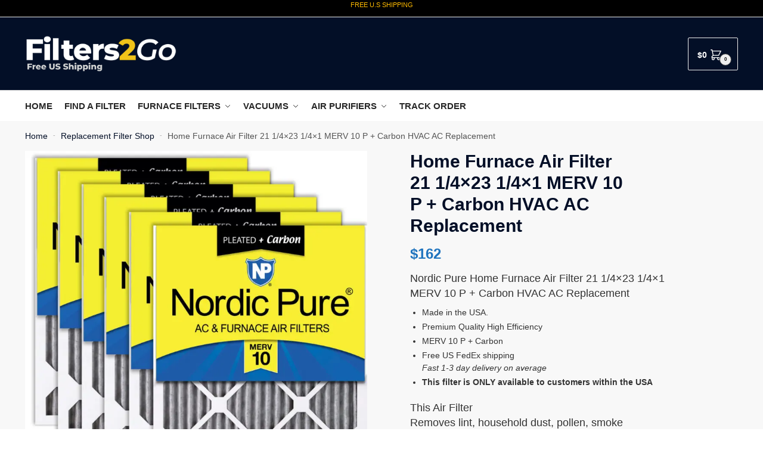

--- FILE ---
content_type: text/html; charset=UTF-8
request_url: https://filters2go.com/product/home-furnace-air-filter-21-1-4x23-1-4x1-merv-10-p-carbon-hvac-ac-replacement/
body_size: 48201
content:
<!doctype html>
<html lang="en-US">
<head>
<meta charset="UTF-8">
<meta name="viewport" content="height=device-height, width=device-width, initial-scale=1">
<link rel="profile" href="https://gmpg.org/xfn/11">
<link rel="pingback" href="https://filters2go.com/xmlrpc.php">

<meta name='robots' content='index, follow, max-image-preview:large, max-snippet:-1, max-video-preview:-1' />

	<!-- This site is optimized with the Yoast SEO plugin v26.7 - https://yoast.com/wordpress/plugins/seo/ -->
	<title>Home Furnace Air Filter 21 1/4x23 1/4x1 MERV 10 P + Carbon HVAC AC Replacement</title>
	<meta name="description" content="Home Furnace Air Filter 21 1/4x23 1/4x1 MERV 10 P + Carbon HVAC AC Replacement - Free US Shipping + Tracking - Filters2Go.com" />
	<link rel="canonical" href="https://filters2go.com/product/home-furnace-air-filter-21-1-4x23-1-4x1-merv-10-p-carbon-hvac-ac-replacement/" />
	<meta property="og:locale" content="en_US" />
	<meta property="og:type" content="article" />
	<meta property="og:title" content="Home Furnace Air Filter 21 1/4x23 1/4x1 MERV 10 P + Carbon HVAC AC Replacement" />
	<meta property="og:description" content="Home Furnace Air Filter 21 1/4x23 1/4x1 MERV 10 P + Carbon HVAC AC Replacement - Free US Shipping + Tracking - Filters2Go.com" />
	<meta property="og:url" content="https://filters2go.com/product/home-furnace-air-filter-21-1-4x23-1-4x1-merv-10-p-carbon-hvac-ac-replacement/" />
	<meta property="og:site_name" content="Filters2Go" />
	<meta property="article:publisher" content="https://www.facebook.com/Filters2GoUSA" />
	<meta property="article:modified_time" content="2023-04-21T19:02:07+00:00" />
	<meta property="og:image" content="https://i0.wp.com/filters2go.com/wp-content/uploads/2022/01/1201202261de774a193d7.jpeg?fit=800%2C800&ssl=1" />
	<meta property="og:image:width" content="800" />
	<meta property="og:image:height" content="800" />
	<meta property="og:image:type" content="image/jpeg" />
	<meta name="twitter:card" content="summary_large_image" />
	<meta name="twitter:site" content="@Filters2Go" />
	<meta name="twitter:label1" content="Est. reading time" />
	<meta name="twitter:data1" content="6 minutes" />
	<script type="application/ld+json" class="yoast-schema-graph">{"@context":"https://schema.org","@graph":[{"@type":["WebPage","ItemPage"],"@id":"https://filters2go.com/product/home-furnace-air-filter-21-1-4x23-1-4x1-merv-10-p-carbon-hvac-ac-replacement/","url":"https://filters2go.com/product/home-furnace-air-filter-21-1-4x23-1-4x1-merv-10-p-carbon-hvac-ac-replacement/","name":"Home Furnace Air Filter 21 1/4x23 1/4x1 MERV 10 P + Carbon HVAC AC Replacement","isPartOf":{"@id":"https://filters2go.com/#website"},"primaryImageOfPage":{"@id":"https://filters2go.com/product/home-furnace-air-filter-21-1-4x23-1-4x1-merv-10-p-carbon-hvac-ac-replacement/#primaryimage"},"image":{"@id":"https://filters2go.com/product/home-furnace-air-filter-21-1-4x23-1-4x1-merv-10-p-carbon-hvac-ac-replacement/#primaryimage"},"thumbnailUrl":"https://i0.wp.com/filters2go.com/wp-content/uploads/2022/01/1201202261de774a193d7.jpeg?fit=800%2C800&ssl=1","datePublished":"2022-01-13T12:52:59+00:00","dateModified":"2023-04-21T19:02:07+00:00","description":"Home Furnace Air Filter 21 1/4x23 1/4x1 MERV 10 P + Carbon HVAC AC Replacement - Free US Shipping + Tracking - Filters2Go.com","breadcrumb":{"@id":"https://filters2go.com/product/home-furnace-air-filter-21-1-4x23-1-4x1-merv-10-p-carbon-hvac-ac-replacement/#breadcrumb"},"inLanguage":"en-US","potentialAction":[{"@type":"ReadAction","target":["https://filters2go.com/product/home-furnace-air-filter-21-1-4x23-1-4x1-merv-10-p-carbon-hvac-ac-replacement/"]}]},{"@type":"ImageObject","inLanguage":"en-US","@id":"https://filters2go.com/product/home-furnace-air-filter-21-1-4x23-1-4x1-merv-10-p-carbon-hvac-ac-replacement/#primaryimage","url":"https://i0.wp.com/filters2go.com/wp-content/uploads/2022/01/1201202261de774a193d7.jpeg?fit=800%2C800&ssl=1","contentUrl":"https://i0.wp.com/filters2go.com/wp-content/uploads/2022/01/1201202261de774a193d7.jpeg?fit=800%2C800&ssl=1","width":800,"height":800,"caption":"Furnace Air Filter made in the USA MERV 10"},{"@type":"BreadcrumbList","@id":"https://filters2go.com/product/home-furnace-air-filter-21-1-4x23-1-4x1-merv-10-p-carbon-hvac-ac-replacement/#breadcrumb","itemListElement":[{"@type":"ListItem","position":1,"name":"Home","item":"https://filters2go.com/"},{"@type":"ListItem","position":2,"name":"Replacement Filter Shop","item":"https://filters2go.com/replacement-filter-shop/"},{"@type":"ListItem","position":3,"name":"Home Furnace Air Filter 21 1/4&#215;23 1/4&#215;1 MERV 10 P + Carbon HVAC AC Replacement"}]},{"@type":"WebSite","@id":"https://filters2go.com/#website","url":"https://filters2go.com/","name":"Filters2Go","description":"Replacement Air Filters And More","publisher":{"@id":"https://filters2go.com/#organization"},"potentialAction":[{"@type":"SearchAction","target":{"@type":"EntryPoint","urlTemplate":"https://filters2go.com/?s={search_term_string}"},"query-input":{"@type":"PropertyValueSpecification","valueRequired":true,"valueName":"search_term_string"}}],"inLanguage":"en-US"},{"@type":"Organization","@id":"https://filters2go.com/#organization","name":"Filters2Go","url":"https://filters2go.com/","logo":{"@type":"ImageObject","inLanguage":"en-US","@id":"https://filters2go.com/#/schema/logo/image/","url":"https://filters2go.com/wp-content/uploads/2022/02/filters2go-logo-air-filters-USA-online-store.jpg","contentUrl":"https://filters2go.com/wp-content/uploads/2022/02/filters2go-logo-air-filters-USA-online-store.jpg","width":800,"height":195,"caption":"Filters2Go"},"image":{"@id":"https://filters2go.com/#/schema/logo/image/"},"sameAs":["https://www.facebook.com/Filters2GoUSA","https://x.com/Filters2Go","https://www.instagram.com/filters2go/","https://www.pinterest.com/Filters2Go/"]}]}</script>
	<!-- / Yoast SEO plugin. -->


<link rel='dns-prefetch' href='//i0.wp.com' />
<link rel='dns-prefetch' href='//c0.wp.com' />
<link rel="alternate" type="application/rss+xml" title="Filters2Go &raquo; Feed" href="https://filters2go.com/feed/" />
<link rel="alternate" type="application/rss+xml" title="Filters2Go &raquo; Comments Feed" href="https://filters2go.com/comments/feed/" />
<link rel="alternate" type="application/rss+xml" title="Filters2Go &raquo; Home Furnace Air Filter 21 1/4&#215;23 1/4&#215;1 MERV 10 P + Carbon HVAC AC Replacement Comments Feed" href="https://filters2go.com/product/home-furnace-air-filter-21-1-4x23-1-4x1-merv-10-p-carbon-hvac-ac-replacement/feed/" />
<link rel="alternate" title="oEmbed (JSON)" type="application/json+oembed" href="https://filters2go.com/wp-json/oembed/1.0/embed?url=https%3A%2F%2Ffilters2go.com%2Fproduct%2Fhome-furnace-air-filter-21-1-4x23-1-4x1-merv-10-p-carbon-hvac-ac-replacement%2F" />
<link rel="alternate" title="oEmbed (XML)" type="text/xml+oembed" href="https://filters2go.com/wp-json/oembed/1.0/embed?url=https%3A%2F%2Ffilters2go.com%2Fproduct%2Fhome-furnace-air-filter-21-1-4x23-1-4x1-merv-10-p-carbon-hvac-ac-replacement%2F&#038;format=xml" />
<style>html{font-family:sans-serif;-ms-text-size-adjust:100%;-webkit-text-size-adjust:100%;scroll-behavior:smooth}body{margin:0;-ms-word-wrap:break-word;word-wrap:break-word;overflow-x:hidden;font-family:-apple-system,BlinkMacSystemFont,"Segoe UI",Roboto,Oxygen-Sans,Ubuntu,Cantarell,"Helvetica Neue",sans-serif;font-size:16px}body,button,input{line-height:1.618;text-rendering:optimizelegibility}header,nav,section{display:block}a{color:#2c2d33;background-color:transparent;text-decoration:none}a,button,input{-ms-touch-action:manipulation;touch-action:manipulation}img{display:block;max-width:100%;height:auto;border:0;border-radius:0}svg:not(:root){overflow:hidden}button{overflow:visible}button,select{text-transform:none}button::-moz-focus-inner,input::-moz-focus-inner{padding:0;border:0}input[type=search]::-webkit-search-cancel-button,input[type=search]::-webkit-search-decoration{-webkit-appearance:none}ul{padding:0}body,button,input{line-height:1.618;text-rendering:optimizeLegibility}h1,h2{margin:0 0 15px;color:#131315}h1,h2{line-height:1.214}h1{font-size:2.617924em;letter-spacing:-1px}h2{font-size:2em}p+h2,ul+h2{margin-top:1.2906835em}p{margin:0 0 1.41575em}ul{margin:0 0 1.41575em 20px}.site-content ul li{margin-bottom:3px}ul{list-style:disc}ins{background:0 0;font-weight:400;text-decoration:none}*{box-sizing:border-box}.header-widget-region{color:#fff;background-color:#dc9814;font-size:15px;text-align:center}.header-widget-region p{margin:0}.site-header{position:relative}.site-header .custom-logo-link img{width:auto}.site-header .widget{margin-bottom:0}.site-branding a{color:#111;font-weight:bold}.site-branding p{margin-top:5px;margin-bottom:0;color:#555;font-size:12px}.site-content{outline:0}.alignright{display:inline;margin-top:5px}.alignright{float:right;margin-left:2.5em}.screen-reader-text{clip:rect(1px 1px 1px 1px);clip:rect(1px,1px,1px,1px);position:absolute!important;color:#000}body.error404 h1{margin-bottom:0.4em}.error404 section.site-main>h2{margin:30px 0;padding-top:30px;border-top:1px solid #eee}header.page-header{width:100%}header .widget_product_search form{margin-bottom:0}input[type="text"]{border-radius:0}input[type="search"]{border-radius:0}button,input,select{vertical-align:baseline}select{margin:0}button,input{margin:0;font-size:100%}.button,button{display:inline-block;padding:0.6180469716em 1.41575em;border:0;border-color:#43454b;border-radius:4px;outline:0;background:0 0;background-color:#43454b;text-shadow:none;text-decoration:none;-webkit-appearance:none}button{color:#fff;font-weight:600}input[type="search"]::-webkit-search-decoration{-webkit-appearance:none}input[type="search"]::-webkit-input-placeholder{color:#555}input[type="search"]::-moz-placeholder{color:#555}input[type="search"]:-ms-input-placeholder{color:#555}input[type="search"]{box-sizing:border-box;padding:0.5180469716em;outline:0;color:#222;box-shadow:inset 0 1px 1px rgba(0,0,0,0.125);-webkit-appearance:none;width:100%;font-weight:400}input[type="text"]{width:100%}input[type="text"]{box-sizing:border-box;padding:0.5180469716em;outline:0;color:#222;box-shadow:inset 0 1px 1px rgba(0,0,0,0.125);font-weight:400;-webkit-appearance:none}.widget_product_search form input[type="search"]{width:100%}iframe{max-width:100%}.menu-primary-menu-container>ul>li>a{padding-right:0.5em;padding-left:0.5em}.site-header .site-header-cart{line-height:60px}.menu-primary-menu-container>ul>li:first-child>a{padding-left:0}.main-navigation ul ul{display:block;margin-left:1.41575em}.main-navigation ul li a,.secondary-navigation ul li a{display:block}.main-navigation ul li a span strong{position:absolute;color:#fff;background-color:#222;font-size:9px;padding:2px 6px;margin-left:7px;margin-top:1px;border-radius:2px}.main-navigation ul li.product p.product__categories a{display:initial}.main-navigation ul.menu li.full-width li.heading{clear:both}body .main-navigation ul.menu li.menu-item-has-children.full-width>.sub-menu-wrapper li.heading>a.sub-menu-link{clear:both;padding-top:15px}.secondary-navigation{display:block;clear:both;width:100%}.main-navigation ul,.secondary-navigation ul{display:block;margin:0;padding-left:0;list-style:none}.main-navigation ul li,.secondary-navigation ul li{display:inline-block;position:relative;margin-right:1px;text-align:left}.widget{margin:0 0 3.706325903em}.widget ul{margin-left:0;list-style:none}.header-widget-region::after,.header-widget-region::before{display:table;content:""}.header-widget-region::after{clear:both}.header-widget-region .widget{margin:0;padding:1em 0}.widget_product_search form{position:relative;margin-bottom:15px}.widget_product_search form button[type="submit"]{clip:rect(1px 1px 1px 1px);clip:rect(1px,1px,1px,1px);position:absolute!important;top:0;left:0;background-color:#000;color:#fff}@media (min-width:993px){.main-header .site-header-cart a.cart-contents .count{position:relative}.menu-primary-menu-container>ul.menu{display:inline-block;min-width:600px}.col-full{box-sizing:content-box;margin-right:auto;margin-left:auto;padding:0 2.617924em}.col-full::after{display:table}.col-full::before{display:table;content:""}.col-full::after{display:block;clear:both;content:""}.site-content::after,.site-content::before{display:table;content:""}.site-content::after{clear:both}.menu-toggle{display:none}.main-navigation ul ul li,.primary-navigation{display:block}.main-navigation ul ul{float:left;position:absolute;top:100%;left:-9999px}.main-navigation ul ul li a{width:200px}.main-navigation li.full-width ul li a{width:initial}.main-navigation li.full-width ul li a.commercekit-save-wishlist{width:30px}body .main-navigation ul.menu li.menu-item-has-children.full-width>.sub-menu-wrapper li a.button{display:inline-block;width:auto}body .main-navigation ul.products li.product{width:100%;margin-bottom:0;padding:0 0 45px 0}.main-navigation ul.menu{overflow:visible;max-height:none}.main-navigation ul.menu ul{margin-left:0}ul.menu ul li>a.sub-menu-link{padding:0.3em 0.8em;color:#ccc;font-size:14px;font-weight:400}}body,button,input{-webkit-font-smoothing:antialiased;-moz-osx-font-smoothing:grayscale}body input[type=text]{border:1px solid #d2d6dc;border-radius:0.3rem;box-shadow:0 1px 2px 0 rgba(0,0,0,.05);font-size:15px;padding-left:0.7em;padding-right:0.7em}input[type="search"]{padding-left:43px;border:1px solid #eee;background:0 0;box-shadow:none;background-color:#fff;font-size:17px;font-weight:400}@media all and (-ms-high-contrast:none),(-ms-high-contrast:active){select{padding-right:0;background-image:none}}select::-ms-expand{display:none}.col-full{max-width:1170px}.widget ul{margin-bottom:0}.col-full,.main-navigation ul li.menu-item-has-children.full-width .container{padding-right:2.617924em;padding-left:2.617924em}@media (min-width:993px){body ul.products li.product{float:left;width:33.3333%}body .columns-4.products li.product{float:left;width:25%}body ul.products li.product{margin-bottom:calc(2.5em - 40px)}}.site-header-cart a.cart-contents .count{display:inline-block;position:relative;width:28px;height:28px;margin-left:5px;padding:3px;border:1px solid #dc9814;border-bottom-right-radius:3px;border-bottom-left-radius:3px;color:#dc9814;font-size:12px;line-height:22px;text-align:center;letter-spacing:-0.7px}.site-header-cart a.cart-contents .count::after{position:absolute;bottom:90%;left:50%;width:10px;height:6px;margin-bottom:1px;margin-left:-6px;border:1px solid #dc9814;border-bottom:0;border-top-left-radius:99px;border-top-right-radius:99px;content:""}#page .site-header-cart .cart-contents{display:block}body ul.products li.product{position:relative;padding-right:15px;padding-left:15px;text-align:left}body ul.products li.product img{display:block;width:100%;margin:0 auto 0em}body .main-navigation ul.menu li.menu-item-has-children.full-width>.sub-menu-wrapper li a.button,body ul.products li.product .button{display:block;position:absolute;z-index:1;bottom:0;width:calc(100% - 30px);height:40px;padding:0;border-radius:4px;opacity:0;font-size:14px;font-weight:600;line-height:40px;text-align:center}body .main-navigation ul.menu li.menu-item-has-children.full-width>.sub-menu-wrapper li a.button{position:relative}body .main-navigation ul.menu li.menu-item-has-children.full-width>.sub-menu-wrapper ul.products li.product:not(.product-category){padding-bottom:0}@media (min-width:993px){body .main-navigation ul.menu li.menu-item-has-children.full-width>.sub-menu-wrapper li a.button{width:100%}}ul.products li.product .woocommerce-loop-product__title{position:relative;width:100%;margin-top:4px;margin-bottom:4px;color:#111;font-size:16px;letter-spacing:0}ul.products li.product .price{position:relative;color:#111;font-size:14px}.price ins{color:#dc9814;font-weight:400}body .price del{margin-right:8px;opacity:0.5;font-size:0.85em}.woocommerce-product-search::before{width:20px;height:20px;content:"";display:inline-block;position:absolute;z-index:1;top:0.75em;left:0.85em;background-color:#ccc;-webkit-mask-image:url("data:image/svg+xml;charset=utf8,%3Csvg width='24' height='24' viewBox='0 0 24 24' fill='none' xmlns='http://www.w3.org/2000/svg'%3E%3Cpath d='M21 21L15 15M17 10C17 13.866 13.866 17 10 17C6.13401 17 3 13.866 3 10C3 6.13401 6.13401 3 10 3C13.866 3 17 6.13401 17 10Z' stroke='%234A5568' stroke-width='2' stroke-linecap='round' stroke-linejoin='round'/%3E%3C/svg%3E");mask-image:url("data:image/svg+xml;charset=utf8,%3Csvg width='24' height='24' viewBox='0 0 24 24' fill='none' xmlns='http://www.w3.org/2000/svg'%3E%3Cpath d='M21 21L15 15M17 10C17 13.866 13.866 17 10 17C6.13401 17 3 13.866 3 10C3 6.13401 6.13401 3 10 3C13.866 3 17 6.13401 17 10Z' stroke='%234A5568' stroke-width='2' stroke-linecap='round' stroke-linejoin='round'/%3E%3C/svg%3E");-webkit-mask-position:center;-webkit-mask-repeat:no-repeat;-webkit-mask-size:contain}.archive-header{margin-bottom:0}.site-content .woocommerce-breadcrumb{margin-bottom:0;color:#555}.woocommerce-breadcrumb a{color:#111}.woocommerce-breadcrumb a:first-of-type::before{display:none}body .main-navigation ul.menu li.menu-item-has-children.full-width>.sub-menu-wrapper li.menu-item-image a{width:initial;padding:0;color:#111}.main-navigation ul.menu ul li.menu-item-image span{font-size:11px;display:block;text-indent:-9999999px}body .main-navigation ul.menu li.menu-item-has-children.full-width>.sub-menu-wrapper li.menu-item-image a span::after{display:none}.main-navigation ul.menu ul li.menu-item-image a span.sub,.main-navigation ul.menu ul li.menu-item-image a span.sub *{font-size:14px;text-align:center;font-weight:600}.main-navigation ul.menu ul li.menu-item-image img{margin-top:-15px;margin-bottom:6px;border-radius:4px;width:100%}@media (min-width:993px){.shoptimizer-primary-navigation{color:#222}.main-navigation ul li.menu-item-has-children.full-width .container .container{padding:0}.site-header-cart .cart-contents{padding:0}.main-navigation ul.menu ul.sub-menu{padding:20px 12px;background-color:#111}body .main-navigation ul.menu>li.menu-item-has-children{position:relative}body .main-navigation ul.menu>li:not(.full-width)>.sub-menu-wrapper{visibility:hidden;position:absolute;right:0;left:0;width:200px;opacity:0;box-shadow:0 1px 15px rgba(0,0,0,0.08);transform:scale(0.8)}body .main-navigation ul.menu li.full-width.menu-item-has-children ul li>.sub-menu-wrapper{position:relative;top:auto;right:auto}body .main-navigation ul.menu li.full-width.menu-item-has-children ul li.highlight>a{color:#dc9814}body .main-navigation ul.menu li.full-width.menu-item-has-children ul li.highlight>a span::after{display:none}body .main-navigation ul.menu li.menu-item-has-children.full-width>.sub-menu-wrapper li{-webkit-column-break-inside:avoid;page-break-inside:avoid;break-inside:avoid}.main-navigation ul li.menu-item-has-children.full-width>.sub-menu-wrapper>.container>ul.sub-menu{display:flex;justify-content:center;width:100%}.main-navigation ul li.menu-item-has-children.full-width>.sub-menu-wrapper>.container>ul.sub-menu>li{display:inline-block;float:none;width:23%;margin:40px 0;padding-right:25px;padding-left:25px;border-left:1px solid #eee}.main-navigation ul li.menu-item-has-children.full-width>.sub-menu-wrapper>.container>ul.sub-menu>li:last-child{border-right:1px solid #eee}.main-navigation ul li.menu-item-has-children.full-width ul li a.woocommerce-loop-product__link,.main-navigation ul li.menu-item-has-children.full-width>.sub-menu-wrapper>.container>ul.sub-menu ul{width:100%}body .main-navigation ul.menu li.menu-item-has-children.full-width ul.sub-menu{padding:0;background-color:transparent}body .main-navigation ul.menu li.menu-item-has-children.full-width{position:inherit}body .main-navigation ul.menu li.menu-item-has-children>.sub-menu-wrapper{position:absolute;z-index:6}.main-navigation ul.menu ul.sub-menu{box-shadow:0 1px 15px rgba(0,0,0,0.08);line-height:1.4}.main-navigation ul.menu li.full-width ul.sub-menu{box-shadow:none}body .main-navigation ul.menu>li.menu-item-has-children:not(.full-width) ul li.menu-item-has-children .sub-menu-wrapper{visibility:hidden;position:absolute;top:-20px;left:220px;opacity:0}.main-navigation ul.menu>li.menu-item-has-children:not(.full-width) ul li.menu-item-has-children>a::after{position:absolute;display:inline-block;right:5px;margin-top:10px;width:13px;height:13px;content:"";background-color:#111;-webkit-transform:translateX(-50%) translateY(-50%);-ms-transform:translateX(-50%) translateY(-50%);transform:translateX(-50%) translateY(-50%);-webkit-mask-image:url("data:image/svg+xml;charset=utf8,%3Csvg width='24' height='24' viewBox='0 0 24 24' fill='none' xmlns='http://www.w3.org/2000/svg'%3E%3Cpath d='M9 5L16 12L9 19' stroke='%234A5568' stroke-width='2' stroke-linecap='round' stroke-linejoin='round'/%3E%3C/svg%3E");mask-image:url("data:image/svg+xml;charset=utf8,%3Csvg width='24' height='24' viewBox='0 0 24 24' fill='none' xmlns='http://www.w3.org/2000/svg'%3E%3Cpath d='M9 5L16 12L9 19' stroke='%234A5568' stroke-width='2' stroke-linecap='round' stroke-linejoin='round'/%3E%3C/svg%3E");-webkit-mask-position:center;-webkit-mask-repeat:no-repeat;-webkit-mask-size:contain}body .main-navigation ul.menu li.menu-item-has-children.full-width>.sub-menu-wrapper{visibility:hidden;left:0;width:100%;border-top:1px solid #eee;opacity:0;background:#fff;text-align:center;display:none}body .main-navigation ul.menu li.menu-item-has-children.full-width>.sub-menu-wrapper li{margin-bottom:3px}body .main-navigation ul.menu li.menu-item-has-children.full-width>.sub-menu-wrapper li>a.sub-menu-link{padding:2px 0}body .main-navigation ul.menu li.menu-item-has-children.full-width>.sub-menu-wrapper li a.woocommerce-loop-product__link{padding:0}.main-navigation ul.menu li.menu-item-has-children.full-width>.sub-menu-wrapper li .woocommerce-loop-product__title{margin:2px 0}body .main-navigation ul.menu li.menu-item-has-children.full-width>.sub-menu-wrapper li .woocommerce-loop-product__title a{color:#222}.menu-primary-menu-container>ul>li>a span,body .main-navigation ul.menu li.menu-item-has-children.full-width>.sub-menu-wrapper li a:not(.woocommerce-loop-product__link) span{position:relative}.main-navigation ul.menu>li.menu-item-has-children>a::after{position:relative;top:-1px}body .main-navigation ul.menu li.menu-item-has-children.full-width>.sub-menu-wrapper li.menu-item-has-children>a,body .main-navigation ul.menu li.menu-item-has-children.full-width>.sub-menu-wrapper li.heading>a{margin-bottom:5px}body .main-navigation ul.menu li.menu-item-has-children.full-width>.sub-menu-wrapper li.heading>a span::after{display:none}body .main-navigation ul.menu li.menu-item-has-children.full-width>.sub-menu-wrapper li.menu-item-has-children>a::after,body .main-navigation ul.menu li.menu-item-has-children.full-width>.sub-menu-wrapper li.menu-item-has-children>a>span::after,body .main-navigation ul.menu li.menu-item-has-children.full-width>.sub-menu-wrapper li.menu-item-product a span::after{display:none}.main-navigation ul li.menu-item-has-children.full-width ul{position:inherit;top:auto}.main-navigation ul li.menu-item-has-children.full-width .container{max-width:1170px;margin:0 auto;padding:0}body li.menu-item-product ul.products li.product .woocommerce-loop-product__title{margin-top:0;margin-bottom:0em;line-height:1.4}.menu-primary-menu-container>ul>li.menu-button>a span:before{display:none}.menu-primary-menu-container>ul>li.menu-button>a{height:60px}.menu-primary-menu-container>ul>li.menu-button>a span{padding:6px 16px;border-radius:30px;color:#fff;background:#444;font-size:13px;font-weight:700}}@media (hover:hover) and (min-width:993px){.menu-primary-menu-container>ul>li>a span::before,body .main-navigation ul.menu li.menu-item-has-children.full-width>.sub-menu-wrapper li a span::after{display:block;position:absolute;top:calc(100% + 2px);left:0;width:100%;border-bottom:1px solid #ccc;content:"";transform:scale(0,1);transform-origin:right center}}@media (min-width:993px) and (max-width:1199px){body .main-navigation ul li.menu-item-has-children.full-width .container{padding-right:2.617924em;padding-left:2.617924em}}.site-content{position:relative}.site-content::after{display:block;visibility:hidden;position:absolute;z-index:5;top:0;left:0;width:100%;height:100%;opacity:0;background:rgba(0,0,0,0.7);content:""}.col-full.topbar-wrapper{position:relative;max-width:100%;border-bottom:1px solid #eee;background-color:#fff}.top-bar{clear:both;position:relative;width:100%;color:#222;font-size:14px}.top-bar form{margin:0}.top-bar select{font-size:14px}.top-bar .col-full{display:flex;padding:0;align-items:center}.top-bar p{margin:0}.top-bar .textwidget{display:flex;margin:0;padding:0.75rem 0;align-items:center}.top-bar-left{display:flex;flex:1}.top-bar-center{display:flex;justify-content:center;max-width:45%;text-align:center}.top-bar-right{flex:1;display:flex;justify-content:flex-end}.widget_wc_aelia_currencyswitcher_widget{float:right}body .site-header{z-index:20}.site-header .col-full{display:flex;flex-wrap:wrap;align-items:center}@media (min-width:993px){.col-full.main-header{padding-top:30px;padding-bottom:30px}.site-header .custom-logo-link img{height:38px}.menu-primary-menu-container>ul>li>a{color:#fff;font-size:16px;letter-spacing:-0.3px;line-height:60px}.col-full-nav{background-color:#323232;border-top:1px solid transparent}.site-header-cart .cart-contents{color:#fff}.menu-primary-menu-container>ul>li>a,.site-header-cart,.logo-mark{line-height:60px}}.site-header .site-search{margin-left:3em;flex-grow:1}.site-search{display:block}.site-header .site-branding{line-height:1}.secondary-navigation .menu a{padding:0.7em 0.875em 0;color:#111;font-size:14px}.secondary-navigation .menu li a{position:relative}.secondary-navigation .menu li:not(.ri) a{padding-top:35px}.secondary-navigation .icon-wrapper{position:absolute;top:0px;left:50%;top:5px;transform:translate(-50%,0%)}.secondary-navigation .icon-wrapper svg{width:28px;height:28px}.secondary-navigation .icon-wrapper svg path{stroke-width:1.5px}.secondary-navigation .menu-item{padding:0 5px;border-left:1px solid #eee;font-family:inherit}.secondary-navigation .menu-item:first-child{border:0}.site-header .secondary-navigation{float:right;width:initial;margin-left:auto;padding-left:1.2em}.secondary-navigation .menu{margin-right:-15px}.wc-active .site-header .site-header-cart{display:none;width:auto}.site-header-cart .cart-contents .count{opacity:1;font-size:0.8em}.site-header-cart .cart-contents::after{margin-left:10px}.site-search input[type="search"]{border:0;background:#f8f8f8;border:1px solid #f8f8f8}input[type="search"]{font-size:16px}.site-search form::before{left:15px;top:50%;margin-top:-7px;width:16px;height:16px}.site-search form input[type="search"]{position:relative;padding-left:40px;border-radius:4px;clear:both;font-size:16px;box-shadow:0 1px 2px 0 rgba(0,0,0,.05)}footer .mc4wp-form label{font-size:0}footer .mc4wp-form input{height:45px;border:0;font-size:14px}.logo-mark,.logo-mark img{display:inline-block;position:absolute}.menu-primary-menu-container{margin-left:0}.logo-mark{float:left;overflow:hidden;width:0;margin-right:0}.logo-mark img{position:relative;top:-1px;vertical-align:middle}#page{margin:0 auto}footer.copyright .widget:last-child img{width:auto;max-height:28.5px;margin:0}.woocommerce-breadcrumb .breadcrumb-separator{position:relative;top:-2px;padding:0 0.8em;opacity:0.4;font-size:0.8em}.main-navigation ul.menu>li.menu-item-has-children>a::after{display:inline-block;position:relative;top:1px;margin-left:6px;width:12px;height:12px;content:"";background-color:#fff;-webkit-mask-position:center;-webkit-mask-repeat:no-repeat;-webkit-mask-size:contain;-webkit-mask-image:url("data:image/svg+xml;charset=utf8,%3Csvg width='24' height='24' viewBox='0 0 24 24' fill='none' xmlns='http://www.w3.org/2000/svg'%3E%3Cpath d='M19 9L12 16L5 9' stroke='%234A5568' stroke-width='2' stroke-linecap='round' stroke-linejoin='round'/%3E%3C/svg%3E");mask-image:url("data:image/svg+xml;charset=utf8,%3Csvg width='24' height='24' viewBox='0 0 24 24' fill='none' xmlns='http://www.w3.org/2000/svg'%3E%3Cpath d='M19 9L12 16L5 9' stroke='%234A5568' stroke-width='2' stroke-linecap='round' stroke-linejoin='round'/%3E%3C/svg%3E")}.columns-3,.columns-4{width:100%}body .shoptimizer-mini-cart-wrap{overflow:hidden;position:fixed;z-index:102;top:0;right:-420px;left:auto;width:420px;height:100%;background-color:#fff}#ajax-loading{position:absolute;z-index:100;top:50%;left:50%;margin-left:-35px}.spinner{position:relative;top:50%;width:70px;margin:-9px auto 0 auto;text-align:center}.spinner>div{display:inline-block;width:18px;height:18px;border-radius:100%;background-color:#dc9814;-webkit-animation:sk-bouncedelay 1.4s infinite ease-in-out both;animation:sk-bouncedelay 1.4s infinite ease-in-out both}.spinner .bounce1{-webkit-animation-delay:-0.32s;animation-delay:-0.32s}.spinner .bounce2{-webkit-animation-delay:-0.16s;animation-delay:-0.16s}@keyframes sk-bouncedelay{0%,80%,100%{-webkit-transform:scale(0);transform:scale(0)}40%{-webkit-transform:scale(1);transform:scale(1)}}.cart-drawer-heading{position:absolute;z-index:11;margin:12px 20px;font-size:17px;font-weight:600;color:#111}body .shoptimizer-mini-cart-wrap .widget_shopping_cart{display:flex;overflow-x:hidden;overflow-y:auto;position:relative;-webkit-overflow-scrolling:touch;z-index:10;top:auto;left:auto;height:calc(100% - 50px);margin:0;margin-top:50px;padding:0px 20px 0 20px;background:#fff;font-size:inherit}.shoptimizer-mini-cart-wrap .widget_shopping_cart_content{display:flex;flex-direction:column;width:100%}.shoptimizer-mini-cart-wrap .close-drawer{position:absolute;z-index:99;top:12.5px;right:16px;width:26px;height:26px;color:#111}.shoptimizer-mini-cart-wrap .close-drawer span{display:block}.close-drawer{color:#fff}@media (max-width:992px){.menu-item ul.products li.product .star-rating{top:1px}body li.menu-item-product p.product__categories{opacity:0.7}}@media (max-width:992px){.col-full,.main-navigation ul li.menu-item-has-children.full-width .container{padding-right:1em;padding-left:1em}ul.products li.product .price{font-size:14px}.main-navigation ul.products li.product,.main-navigation ul.products li.product .star-rating{margin-bottom:3px}.site-main ul.products li.product::before{display:none}header .widget_product_search form{margin-bottom:15px}#page .site-header .secondary-navigation,#page .site-header .site-branding,#page .site-header .site-search,.main-navigation ul ul,body .main-navigation ul li{margin:0}.main-navigation ul li{display:block}.logo-mark,.site-header .site-header-cart a.cart-contents .amount,body .main-navigation ul.menu>li.menu-item-has-children>a::after,body .site-content::after{display:none}.top-bar{padding:0.6rem 0;font-size:12px}.top-bar select{font-size:12px}.top-bar .textwidget{padding:0.1rem 0;justify-content:center}#page .site-header,body .main-navigation ul li.menu-item-has-children.full-width .container{padding:0}.top-bar .col-full{padding:0;justify-content:space-around}.site-branding button.menu-toggle{position:absolute;z-index:50;left:15px;width:60px;height:30px;padding:0;background-color:#fff;display:block}.menu-toggle .bar{display:block;position:absolute;top:calc(50% - 1px);z-index:0;width:22px;height:2px;opacity:1;background-color:#222;transform:rotate(0deg)}.menu-toggle .bar:nth-child(1){margin-top:-7px}.menu-toggle .bar:nth-child(2){margin-top:-1px}.menu-toggle .bar:nth-child(3){margin-top:5px}.menu-toggle .bar-text{position:absolute;top:0;left:0;margin-top:6px;margin-left:28px;font-size:10px;font-weight:600;letter-spacing:0.03em}.top-bar{border-bottom:none}.site-header .site-header-cart{position:absolute;z-index:2;right:15px;height:auto;line-height:1;list-style:none}#page .site-header .secondary-navigation{display:none}.site-branding{display:flex;flex-direction:column;width:100%;height:70px;justify-content:center;align-items:center;text-align:center}.site-branding p{margin:5px 0 -3px 0;font-size:11px;line-height:1.22}.main-navigation ul.menu>li.menu-item-has-children{position:relative}.main-navigation ul.menu>li.menu-item-has-children>a{position:relative;width:calc(100% - 40px)}.main-navigation ul.menu li.menu-item-has-children span.caret{display:inline-block;position:absolute;z-index:3;top:0px;right:0;width:30px;height:30px;line-height:30px;text-align:center}.main-navigation ul.menu li.menu-item-has-children li.menu-item-has-children span.caret::after{font-size:14px;content:"\e653"}.main-navigation ul.menu li.menu-item-has-children li.menu-item-has-children span.caret{line-height:32px;opacity:0.6}.main-navigation ul.menu>li.menu-item-has-children>span.caret{top:3px}.main-navigation ul.menu li.menu-item-has-children:not(.dropdown-open) .sub-menu-wrapper{display:none}.main-navigation ul.products li.product .button,.secondary-navigation{display:none}.main-navigation ul.menu .sub-menu-wrapper{padding-bottom:10px;padding-left:15px}.main-navigation ul.menu .sub-menu-wrapper .sub-menu-wrapper{padding-left:0}.main-navigation ul.menu ul.products{padding:20px}.main-navigation ul.menu ul.products li a{padding:0}.main-navigation li.menu-item-product{float:left;width:48%;margin-bottom:0}ul.products li.product:nth-child(2n+1){clear:left}.main-navigation li.menu-item-product:nth-child(3n+1){clear:left}.main-navigation ul.menu ul li>a{padding:4px 0;font-size:14px}#page .site-header .secondary-navigation{justify-content:center;order:20;float:none;flex:0 0 100%;padding:0}ul.products li.product{float:left;width:33.333%;margin:0 0 30px 0}.product-label{left:10px}.menu-item .product-label{left:-10px}footer .alignright,footer.copyright .widget:last-child img{display:block;float:none}}@media (max-width:768px){.top-bar .col-full,.top-bar-left,.top-bar-center,.top-bar-right{display:block;text-align:center;max-width:100%}.top-bar select{margin-top:5px}ul.products li.product{width:50%}}@media (max-width:500px){.site .site-branding p{max-width:240px;line-height:1.2}body .shoptimizer-mini-cart-wrap{width:100%;right:-100%}}ul.products li.product .price .amount,ul.products li.product .price ins{position:relative}ul.products li.product p.product__categories,li.menu-item-product p.product__categories{position:relative;margin-bottom:2px;-webkit-font-smoothing:antialiased;color:#999;line-height:1;letter-spacing:0.7px;text-transform:uppercase}.main-navigation ul.menu li.menu-item-has-children.full-width>.sub-menu-wrapper li p.product__categories a,ul.products li.product p.product__categories a,li.menu-item-product ul.products li.product p.product__categories a{color:#555;font-size:11px;text-transform:uppercase}ul.products li.product p.product__categories a{text-decoration:none!important}ul.products{display:flex;flex-wrap:wrap;width:calc(100% + 30px);margin-left:-15px}ul.products li.product:not(.product-category){flex-wrap:wrap;align-items:flex-start;padding-bottom:40px}ul.products li.product .price{width:100%}ul.products li.product:not(.product-category)::before{visibility:hidden;position:absolute;left:0;opacity:0;background-color:#fff;box-shadow:0 0 10px rgba(0,0,0,0.1);content:"";width:calc(100% + 0px);height:calc(100% + 30px);margin-top:-15px;margin-left:0}.main-navigation ul.products li.product:not(.product-category)::before{display:none}.product-label{display:none;position:absolute;z-index:1;top:-5px;left:5px;min-width:46px;max-width:50%;min-height:46px;align-items:center;padding:5px 7px;border-radius:35px;color:#fff;background-color:#3bb54a;font-size:12px;line-height:1.2;text-align:center;letter-spacing:0.4px;text-transform:uppercase;word-break:break-all}.product-label.type-bubble{top:10px;left:10px;min-width:inherit;min-height:inherit;font-size:11px;border-radius:3px;padding:3px 9px;opacity:0.8;line-height:15px}ul.products li.product .product-label{display:flex;flex-flow:row wrap;justify-content:center}@media (max-width:992px){.main-navigation ul.menu li.menu-item-has-children.full-width>.sub-menu-wrapper li a.button,ul.products li.product .button{opacity:1}}@media (max-width:992px){.site-main ul.products{width:calc(100% + 30px);margin-left:-15px}}.col-full-nav{width:100%}@media (max-width:992px){footer .alignright{max-width:200px;margin-left:0}.wc-active .site-header .site-header-cart{display:block}}@media (max-width:767px){.site-branding p{display:none}.col-full.topbar-wrapper.hide-on-mobile{display:none}.site .header-widget-region .widget{padding:0.6em 0}.site .header-widget-region .widget p{font-size:13px}.site-content .woocommerce-breadcrumb{font-size:12px}body .site{font-size:15px}.site p{line-height:1.55}.site h1{font-size:30px;letter-spacing:0}.site-content .archive-header .woocommerce-breadcrumb{padding-bottom:12px;padding-left:0;padding-right:0}.site button{font-size:14px}.site input[type=text]{font-size:16px}}@media (max-width:992px){.site ul.products li.product{margin-bottom:2em}}@media (max-width:992px){.site ul.products li.product{margin-bottom:2em}body .main-navigation ul.menu li.menu-item-has-children.full-width>.sub-menu-wrapper li a.button,body ul.products li.product .button{opacity:1}}@media (min-width:993px){body:not(.header-4) .col-full-nav .site-search,.mobile-extra,.mobile-menu.close-drawer{display:none}}.site-search .widget,.site-search .widget_product_search form{margin-bottom:0}@media (max-width:992px){.sticky-m .site-header{position:-webkit-sticky;position:sticky;width:100%;z-index:101;top:0;box-shadow:0 1px 15px rgba(0,0,0,0.08)}.hide-on-mobile{display:none!important}.site-search{display:none}.col-full-nav .site-search{display:block;padding-top:20px}.main-navigation{padding-top:20px}.site-search input[type="search"]{padding-top:0;padding-bottom:0;line-height:45px}.col-full-nav .shoptimizer-primary-navigation.col-full{padding:0}.col-full-nav{position:fixed;z-index:102;padding:0 15px;top:0;bottom:0;height:100%;left:-300px;width:300px;min-height:100vh;min-height:fill-available;min-height:-webkit-fill-available;max-height:100vh;overflow-y:auto;overflow-x:hidden;background:#fff;overscroll-behavior:contain;-webkit-overflow-scrolling:touch;box-shadow:0 0 10 rgba(0,0,0,0.15)}.mobile-overlay{visibility:hidden;position:absolute;z-index:101;top:0;left:0;width:100%;height:100%;opacity:0;background:rgba(0,0,0,0.65);background:rgba(52,53,55,0.4);content:""}.mobile-overlay{position:fixed}body .site-header{z-index:inherit}.menu-primary-menu-container>ul>li{border:none}.menu-primary-menu-container>ul>li>a,.menu-primary-menu-container>ul>li:first-child>a{padding:6px 0px}.main-navigation ul.menu .sub-menu-wrapper{padding:0 0 8px 10px}.main-navigation ul.menu .sub-menu-wrapper a.cg-menu-link{width:calc(100% - 40px)}.main-navigation ul ul ul{padding-left:10px}.main-navigation li.menu-item-product{float:none;width:100%;padding:0}body .main-navigation ul.menu ul.products{padding-right:10px;padding-left:0}body .main-navigation ul.menu li.menu-item-has-children .sub-menu-wrapper{position:fixed;left:-99999px;opacity:0;transform:translateX(-10px)}body .main-navigation ul.menu li.menu-item-has-children:not(.dropdown-open) .sub-menu-wrapper{display:block}body .main-navigation ul.menu li.menu-item-has-children.dropdown-open>.sub-menu-wrapper{position:inherit;left:auto;opacity:1;transform:translateX(0)}.main-navigation ul.menu li.menu-item-has-children span.caret::after{display:inline-block;width:20px;height:20px;margin-top:4px;background-color:#111;content:"";-webkit-mask-image:url("data:image/svg+xml;charset=utf8,%3Csvg width='24' height='24' viewBox='0 0 24 24' fill='none' xmlns='http://www.w3.org/2000/svg'%3E%3Cpath d='M19 9L12 16L5 9' stroke='%234A5568' stroke-width='2' stroke-linecap='round' stroke-linejoin='round'/%3E%3C/svg%3E");mask-image:url("data:image/svg+xml;charset=utf8,%3Csvg width='24' height='24' viewBox='0 0 24 24' fill='none' xmlns='http://www.w3.org/2000/svg'%3E%3Cpath d='M19 9L12 16L5 9' stroke='%234A5568' stroke-width='2' stroke-linecap='round' stroke-linejoin='round'/%3E%3C/svg%3E");-webkit-mask-position:center;-webkit-mask-repeat:no-repeat;-webkit-mask-size:contain}.main-navigation ul.menu li.menu-item-has-children li.menu-item-has-children.dropdown-open>span.caret{transform:rotate(180deg)}.main-navigation ul.menu li.menu-item-has-children li.menu-item-has-children span.caret{opacity:0.5}.main-navigation ul.menu li.menu-item-has-children.full-width>.sub-menu-wrapper li.heading>a{padding-top:5px}.site .main-navigation ul.products li.product{margin-bottom:0;padding-left:0;padding-right:0;width:100%}body .main-navigation ul.menu li.menu-item-has-children.full-width>.sub-menu-wrapper li a.button{width:100%}body .main-navigation ul.products{width:100%;margin:0}body .main-navigation ul.menu li.menu-item-has-children.full-width>.sub-menu-wrapper li.menu-item-image a{width:calc(100% - 10px);margin-bottom:20px}body .main-navigation ul.menu li.menu-item-has-children.full-width>.sub-menu-wrapper li.menu-item-image a img{width:100%}li.full-width .sub-menu li.menu-item-has-children{margin-bottom:10px}.mobile-extra{padding-bottom:20px}.mobile-extra .widget{margin-bottom:0}.mobile-extra h2{margin-top:0;margin-bottom:5px;padding:25px 0 0 0;opacity:0.6;font-size:11px;letter-spacing:1px;text-transform:uppercase;font-weight:normal}.mobile-extra ul,.mobile-extra p{margin:0;padding:0}.mobile-extra ul li{margin-bottom:3px}.mobile-extra a{font-size:14px}.mobile-extra .review{text-align:center;border-top:1px solid #e2e2e2;padding-top:30px;font-size:14px;line-height:1.5;margin:30px 0 0 0}.mobile-extra .review::before{display:block;font-size:12px;letter-spacing:3px;content:"\2605\2605\2605\2605\2605";margin-bottom:5px;color:#ee9e13}.mobile-extra .review strong{display:block;margin-top:8px;font-size:11px;letter-spacing:1px;text-transform:uppercase}.mobile-extra .review .button{margin-top:20px;display:block;font-weight:bold}.site-header-cart.menu{display:none}.widget_wc_aelia_currencyswitcher_widget select{width:100%;margin-top:20px}.mobile-menu.close-drawer{visibility:hidden;position:fixed;z-index:999;top:40px;left:310px;opacity:0}}.woocommerce-image__wrapper{position:relative;width:100%}body ul.products li.product .woocommerce-image__wrapper img{margin-bottom:0}.woocommerce-image__wrapper .gallery-image{position:absolute;z-index:-10;top:0;left:0;opacity:0}.woocommerce-card__header{clear:both;padding-top:10px;width:100%}.woocommerce-card__header *{position:relative}.main-header{display:flex}.site-header-cart{margin-left:auto}@media (max-width:1060px) and (min-width:993px){body:not(.header-4):not(.header-5) .site-header .site-search{width:100px}}@media (max-width:992px){.col-full-nav ul.products li.product{float:none;width:100%}body:not(.header-4):not(.mobile-toggled).sticky-m .site-header{position:-webkit-sticky;position:sticky;z-index:9;top:0}}@media (min-width:993px){body:not(.header-4).sticky-d .col-full-nav{position:-webkit-sticky;position:sticky;z-index:10;top:0}.shoptimizer-primary-navigation{display:flex}}.ajax_add_to_cart.add_to_cart_button{position:relative}.ajax_add_to_cart.add_to_cart_button::after{position:absolute;top:50%;left:50%;margin-top:-9px;margin-left:-9px;opacity:0;content:"";display:inline-block;width:18px;height:18px;border:1px solid rgba(255,255,255,0.3);border-left-color:#fff;border-radius:50%;vertical-align:middle}@media (min-width:771px) and (max-width:1099px){body.theme-shoptimizer .site-main ul.products li.product{width:50%}}</style><style id='wp-img-auto-sizes-contain-inline-css' type='text/css'>
img:is([sizes=auto i],[sizes^="auto," i]){contain-intrinsic-size:3000px 1500px}
/*# sourceURL=wp-img-auto-sizes-contain-inline-css */
</style>
<style id='wp-emoji-styles-inline-css' type='text/css'>

	img.wp-smiley, img.emoji {
		display: inline !important;
		border: none !important;
		box-shadow: none !important;
		height: 1em !important;
		width: 1em !important;
		margin: 0 0.07em !important;
		vertical-align: -0.1em !important;
		background: none !important;
		padding: 0 !important;
	}
/*# sourceURL=wp-emoji-styles-inline-css */
</style>
<link rel='stylesheet' id='wp-block-library-css' href='https://c0.wp.com/c/6.9/wp-includes/css/dist/block-library/style.min.css' type='text/css' media='all' />
<style id='classic-theme-styles-inline-css' type='text/css'>
/*! This file is auto-generated */
.wp-block-button__link{color:#fff;background-color:#32373c;border-radius:9999px;box-shadow:none;text-decoration:none;padding:calc(.667em + 2px) calc(1.333em + 2px);font-size:1.125em}.wp-block-file__button{background:#32373c;color:#fff;text-decoration:none}
/*# sourceURL=/wp-includes/css/classic-themes.min.css */
</style>
<style id='global-styles-inline-css' type='text/css'>
:root{--wp--preset--aspect-ratio--square: 1;--wp--preset--aspect-ratio--4-3: 4/3;--wp--preset--aspect-ratio--3-4: 3/4;--wp--preset--aspect-ratio--3-2: 3/2;--wp--preset--aspect-ratio--2-3: 2/3;--wp--preset--aspect-ratio--16-9: 16/9;--wp--preset--aspect-ratio--9-16: 9/16;--wp--preset--color--black: #000000;--wp--preset--color--cyan-bluish-gray: #abb8c3;--wp--preset--color--white: #ffffff;--wp--preset--color--pale-pink: #f78da7;--wp--preset--color--vivid-red: #cf2e2e;--wp--preset--color--luminous-vivid-orange: #ff6900;--wp--preset--color--luminous-vivid-amber: #fcb900;--wp--preset--color--light-green-cyan: #7bdcb5;--wp--preset--color--vivid-green-cyan: #00d084;--wp--preset--color--pale-cyan-blue: #8ed1fc;--wp--preset--color--vivid-cyan-blue: #0693e3;--wp--preset--color--vivid-purple: #9b51e0;--wp--preset--gradient--vivid-cyan-blue-to-vivid-purple: linear-gradient(135deg,rgb(6,147,227) 0%,rgb(155,81,224) 100%);--wp--preset--gradient--light-green-cyan-to-vivid-green-cyan: linear-gradient(135deg,rgb(122,220,180) 0%,rgb(0,208,130) 100%);--wp--preset--gradient--luminous-vivid-amber-to-luminous-vivid-orange: linear-gradient(135deg,rgb(252,185,0) 0%,rgb(255,105,0) 100%);--wp--preset--gradient--luminous-vivid-orange-to-vivid-red: linear-gradient(135deg,rgb(255,105,0) 0%,rgb(207,46,46) 100%);--wp--preset--gradient--very-light-gray-to-cyan-bluish-gray: linear-gradient(135deg,rgb(238,238,238) 0%,rgb(169,184,195) 100%);--wp--preset--gradient--cool-to-warm-spectrum: linear-gradient(135deg,rgb(74,234,220) 0%,rgb(151,120,209) 20%,rgb(207,42,186) 40%,rgb(238,44,130) 60%,rgb(251,105,98) 80%,rgb(254,248,76) 100%);--wp--preset--gradient--blush-light-purple: linear-gradient(135deg,rgb(255,206,236) 0%,rgb(152,150,240) 100%);--wp--preset--gradient--blush-bordeaux: linear-gradient(135deg,rgb(254,205,165) 0%,rgb(254,45,45) 50%,rgb(107,0,62) 100%);--wp--preset--gradient--luminous-dusk: linear-gradient(135deg,rgb(255,203,112) 0%,rgb(199,81,192) 50%,rgb(65,88,208) 100%);--wp--preset--gradient--pale-ocean: linear-gradient(135deg,rgb(255,245,203) 0%,rgb(182,227,212) 50%,rgb(51,167,181) 100%);--wp--preset--gradient--electric-grass: linear-gradient(135deg,rgb(202,248,128) 0%,rgb(113,206,126) 100%);--wp--preset--gradient--midnight: linear-gradient(135deg,rgb(2,3,129) 0%,rgb(40,116,252) 100%);--wp--preset--font-size--small: 13px;--wp--preset--font-size--medium: 20px;--wp--preset--font-size--large: 36px;--wp--preset--font-size--x-large: 42px;--wp--preset--spacing--20: 0.44rem;--wp--preset--spacing--30: 0.67rem;--wp--preset--spacing--40: 1rem;--wp--preset--spacing--50: 1.5rem;--wp--preset--spacing--60: 2.25rem;--wp--preset--spacing--70: 3.38rem;--wp--preset--spacing--80: 5.06rem;--wp--preset--shadow--natural: 6px 6px 9px rgba(0, 0, 0, 0.2);--wp--preset--shadow--deep: 12px 12px 50px rgba(0, 0, 0, 0.4);--wp--preset--shadow--sharp: 6px 6px 0px rgba(0, 0, 0, 0.2);--wp--preset--shadow--outlined: 6px 6px 0px -3px rgb(255, 255, 255), 6px 6px rgb(0, 0, 0);--wp--preset--shadow--crisp: 6px 6px 0px rgb(0, 0, 0);}:root :where(.is-layout-flow) > :first-child{margin-block-start: 0;}:root :where(.is-layout-flow) > :last-child{margin-block-end: 0;}:root :where(.is-layout-flow) > *{margin-block-start: 24px;margin-block-end: 0;}:root :where(.is-layout-constrained) > :first-child{margin-block-start: 0;}:root :where(.is-layout-constrained) > :last-child{margin-block-end: 0;}:root :where(.is-layout-constrained) > *{margin-block-start: 24px;margin-block-end: 0;}:root :where(.is-layout-flex){gap: 24px;}:root :where(.is-layout-grid){gap: 24px;}body .is-layout-flex{display: flex;}.is-layout-flex{flex-wrap: wrap;align-items: center;}.is-layout-flex > :is(*, div){margin: 0;}body .is-layout-grid{display: grid;}.is-layout-grid > :is(*, div){margin: 0;}.has-black-color{color: var(--wp--preset--color--black) !important;}.has-cyan-bluish-gray-color{color: var(--wp--preset--color--cyan-bluish-gray) !important;}.has-white-color{color: var(--wp--preset--color--white) !important;}.has-pale-pink-color{color: var(--wp--preset--color--pale-pink) !important;}.has-vivid-red-color{color: var(--wp--preset--color--vivid-red) !important;}.has-luminous-vivid-orange-color{color: var(--wp--preset--color--luminous-vivid-orange) !important;}.has-luminous-vivid-amber-color{color: var(--wp--preset--color--luminous-vivid-amber) !important;}.has-light-green-cyan-color{color: var(--wp--preset--color--light-green-cyan) !important;}.has-vivid-green-cyan-color{color: var(--wp--preset--color--vivid-green-cyan) !important;}.has-pale-cyan-blue-color{color: var(--wp--preset--color--pale-cyan-blue) !important;}.has-vivid-cyan-blue-color{color: var(--wp--preset--color--vivid-cyan-blue) !important;}.has-vivid-purple-color{color: var(--wp--preset--color--vivid-purple) !important;}.has-black-background-color{background-color: var(--wp--preset--color--black) !important;}.has-cyan-bluish-gray-background-color{background-color: var(--wp--preset--color--cyan-bluish-gray) !important;}.has-white-background-color{background-color: var(--wp--preset--color--white) !important;}.has-pale-pink-background-color{background-color: var(--wp--preset--color--pale-pink) !important;}.has-vivid-red-background-color{background-color: var(--wp--preset--color--vivid-red) !important;}.has-luminous-vivid-orange-background-color{background-color: var(--wp--preset--color--luminous-vivid-orange) !important;}.has-luminous-vivid-amber-background-color{background-color: var(--wp--preset--color--luminous-vivid-amber) !important;}.has-light-green-cyan-background-color{background-color: var(--wp--preset--color--light-green-cyan) !important;}.has-vivid-green-cyan-background-color{background-color: var(--wp--preset--color--vivid-green-cyan) !important;}.has-pale-cyan-blue-background-color{background-color: var(--wp--preset--color--pale-cyan-blue) !important;}.has-vivid-cyan-blue-background-color{background-color: var(--wp--preset--color--vivid-cyan-blue) !important;}.has-vivid-purple-background-color{background-color: var(--wp--preset--color--vivid-purple) !important;}.has-black-border-color{border-color: var(--wp--preset--color--black) !important;}.has-cyan-bluish-gray-border-color{border-color: var(--wp--preset--color--cyan-bluish-gray) !important;}.has-white-border-color{border-color: var(--wp--preset--color--white) !important;}.has-pale-pink-border-color{border-color: var(--wp--preset--color--pale-pink) !important;}.has-vivid-red-border-color{border-color: var(--wp--preset--color--vivid-red) !important;}.has-luminous-vivid-orange-border-color{border-color: var(--wp--preset--color--luminous-vivid-orange) !important;}.has-luminous-vivid-amber-border-color{border-color: var(--wp--preset--color--luminous-vivid-amber) !important;}.has-light-green-cyan-border-color{border-color: var(--wp--preset--color--light-green-cyan) !important;}.has-vivid-green-cyan-border-color{border-color: var(--wp--preset--color--vivid-green-cyan) !important;}.has-pale-cyan-blue-border-color{border-color: var(--wp--preset--color--pale-cyan-blue) !important;}.has-vivid-cyan-blue-border-color{border-color: var(--wp--preset--color--vivid-cyan-blue) !important;}.has-vivid-purple-border-color{border-color: var(--wp--preset--color--vivid-purple) !important;}.has-vivid-cyan-blue-to-vivid-purple-gradient-background{background: var(--wp--preset--gradient--vivid-cyan-blue-to-vivid-purple) !important;}.has-light-green-cyan-to-vivid-green-cyan-gradient-background{background: var(--wp--preset--gradient--light-green-cyan-to-vivid-green-cyan) !important;}.has-luminous-vivid-amber-to-luminous-vivid-orange-gradient-background{background: var(--wp--preset--gradient--luminous-vivid-amber-to-luminous-vivid-orange) !important;}.has-luminous-vivid-orange-to-vivid-red-gradient-background{background: var(--wp--preset--gradient--luminous-vivid-orange-to-vivid-red) !important;}.has-very-light-gray-to-cyan-bluish-gray-gradient-background{background: var(--wp--preset--gradient--very-light-gray-to-cyan-bluish-gray) !important;}.has-cool-to-warm-spectrum-gradient-background{background: var(--wp--preset--gradient--cool-to-warm-spectrum) !important;}.has-blush-light-purple-gradient-background{background: var(--wp--preset--gradient--blush-light-purple) !important;}.has-blush-bordeaux-gradient-background{background: var(--wp--preset--gradient--blush-bordeaux) !important;}.has-luminous-dusk-gradient-background{background: var(--wp--preset--gradient--luminous-dusk) !important;}.has-pale-ocean-gradient-background{background: var(--wp--preset--gradient--pale-ocean) !important;}.has-electric-grass-gradient-background{background: var(--wp--preset--gradient--electric-grass) !important;}.has-midnight-gradient-background{background: var(--wp--preset--gradient--midnight) !important;}.has-small-font-size{font-size: var(--wp--preset--font-size--small) !important;}.has-medium-font-size{font-size: var(--wp--preset--font-size--medium) !important;}.has-large-font-size{font-size: var(--wp--preset--font-size--large) !important;}.has-x-large-font-size{font-size: var(--wp--preset--font-size--x-large) !important;}
:root :where(.wp-block-pullquote){font-size: 1.5em;line-height: 1.6;}
/*# sourceURL=global-styles-inline-css */
</style>
<link rel='stylesheet' id='contact-form-7-css' href='https://filters2go.com/wp-content/plugins/contact-form-7/includes/css/styles.css?ver=6.1.4' type='text/css' media='all' />
<style id='woocommerce-inline-inline-css' type='text/css'>
.woocommerce form .form-row .required { visibility: hidden; }
/*# sourceURL=woocommerce-inline-inline-css */
</style>
<link rel="preload" as="style" onload="this.onload=null;this.rel='stylesheet'" id="shoptimizer-main-min-preload-css" href="https://filters2go.com/wp-content/themes/shoptimizer/assets/css/main/main.min.css?ver=2.6.2" type="text/css" media="all" /><noscript><link rel='stylesheet' id='shoptimizer-main-min-css' href='https://filters2go.com/wp-content/themes/shoptimizer/assets/css/main/main.min.css?ver=2.6.2' type='text/css' media='all' />
</noscript><script>!function(n){"use strict";n.loadCSS||(n.loadCSS=function(){});var o=loadCSS.relpreload={};if(o.support=function(){var e;try{e=n.document.createElement("link").relList.supports("preload")}catch(t){e=!1}return function(){return e}}(),o.bindMediaToggle=function(t){var e=t.media||"all";function a(){t.media=e}t.addEventListener?t.addEventListener("load",a):t.attachEvent&&t.attachEvent("onload",a),setTimeout(function(){t.rel="stylesheet",t.media="only x"}),setTimeout(a,3e3)},o.poly=function(){if(!o.support())for(var t=n.document.getElementsByTagName("link"),e=0;e<t.length;e++){var a=t[e];"preload"!==a.rel||"style"!==a.getAttribute("as")||a.getAttribute("data-loadcss")||(a.setAttribute("data-loadcss",!0),o.bindMediaToggle(a))}},!o.support()){o.poly();var t=n.setInterval(o.poly,500);n.addEventListener?n.addEventListener("load",function(){o.poly(),n.clearInterval(t)}):n.attachEvent&&n.attachEvent("onload",function(){o.poly(),n.clearInterval(t)})}"undefined"!=typeof exports?exports.loadCSS=loadCSS:n.loadCSS=loadCSS}("undefined"!=typeof global?global:this);</script><link rel='stylesheet' id='shoptimizer-modal-min-css' href='https://filters2go.com/wp-content/themes/shoptimizer/assets/css/main/modal.min.css?ver=2.6.2' type='text/css' media='all' />
<link rel='stylesheet' id='shoptimizer-product-min-css' href='https://filters2go.com/wp-content/themes/shoptimizer/assets/css/main/product.min.css?ver=2.6.2' type='text/css' media='all' />
<link rel='stylesheet' id='shoptimizer-comments-min-css' href='https://filters2go.com/wp-content/themes/shoptimizer/assets/css/main/comments.min.css?ver=2.6.2' type='text/css' media='all' />
<link rel='stylesheet' id='shoptimizer-style-css' href='https://filters2go.com/wp-content/themes/shoptimizer/style.css?ver=6.9' type='text/css' media='all' />
<link rel='stylesheet' id='shoptimizer-blocks-min-css' href='https://filters2go.com/wp-content/themes/shoptimizer/assets/css/main/blocks.min.css?ver=2.6.2' type='text/css' media='all' />
<link rel='stylesheet' id='shoptimizer-rivolicons-css' href='https://filters2go.com/wp-content/themes/shoptimizer/assets/css/base/rivolicons.css?ver=2.6.2' type='text/css' media='all' />
<link rel='stylesheet' id='elementor-frontend-css' href='https://filters2go.com/wp-content/uploads/elementor/css/custom-frontend.min.css?ver=1767832288' type='text/css' media='all' />
<style id='elementor-frontend-inline-css' type='text/css'>
.elementor-kit-62439{--e-global-typography-primary-font-family:"MonteCarlo";--e-global-typography-primary-font-size:70px;--e-global-typography-primary-font-weight:900;--e-global-typography-primary-text-transform:uppercase;--e-global-typography-primary-line-height:1.1em;--e-global-typography-text-font-family:"Arial";--e-global-typography-text-font-size:18px;--e-global-typography-text-font-weight:normal;--e-global-typography-text-text-transform:none;--e-global-typography-text-line-height:1.5em;color:#333333;}.elementor-kit-62439 button,.elementor-kit-62439 input[type="button"],.elementor-kit-62439 input[type="submit"],.elementor-kit-62439 .elementor-button{background-color:#0088CC;font-family:"Montserrat", Open Sans;font-size:15px;font-weight:600;text-transform:uppercase;line-height:1.1em;color:#FFFFFF;border-style:solid;border-width:0px 0px 0px 0px;border-radius:0px 0px 0px 0px;padding:18px 30px 18px 30px;}.elementor-kit-62439 button:hover,.elementor-kit-62439 button:focus,.elementor-kit-62439 input[type="button"]:hover,.elementor-kit-62439 input[type="button"]:focus,.elementor-kit-62439 input[type="submit"]:hover,.elementor-kit-62439 input[type="submit"]:focus,.elementor-kit-62439 .elementor-button:hover,.elementor-kit-62439 .elementor-button:focus{background-color:#C33F02;color:#FFFFFF;}.elementor-kit-62439 p{margin-block-end:9px;}.elementor-kit-62439 a{color:#030F27;line-height:1.1em;}.elementor-kit-62439 a:hover{color:#C33F02;}.elementor-kit-62439 h1{color:#030F27;}.elementor-kit-62439 h2{color:#030F27;}.elementor-kit-62439 h3{color:#030F27;}.elementor-kit-62439 h4{color:#030F27;}.elementor-kit-62439 h5{color:#030F27;}.elementor-kit-62439 h6{color:#030F27;}.elementor-kit-62439 label{color:#333333;font-family:"Montserrat", Open Sans;font-size:15px;font-weight:500;text-transform:capitalize;line-height:2em;}.elementor-kit-62439 input:not([type="button"]):not([type="submit"]),.elementor-kit-62439 textarea,.elementor-kit-62439 .elementor-field-textual{font-family:"Poppins", Open Sans;font-size:15px;font-weight:normal;line-height:1.5em;color:#333333;background-color:#FAFAFA;border-style:solid;border-width:0px 0px 0px 0px;border-radius:0px 0px 0px 0px;padding:15px 15px 15px 15px;}.elementor-section.elementor-section-boxed > .elementor-container{max-width:1280px;}.e-con{--container-max-width:1280px;}.elementor-widget:not(:last-child){margin-block-end:19px;}.elementor-element{--widgets-spacing:19px 19px;--widgets-spacing-row:19px;--widgets-spacing-column:19px;}{}h1.page-title{display:var(--page-title-display);}@media(max-width:991px){.elementor-kit-62439{--e-global-typography-primary-font-size:50px;}.elementor-section.elementor-section-boxed > .elementor-container{max-width:1024px;}.e-con{--container-max-width:1024px;}}@media(max-width:767px){.elementor-kit-62439{--e-global-typography-primary-font-size:36px;}.elementor-kit-62439 button,.elementor-kit-62439 input[type="button"],.elementor-kit-62439 input[type="submit"],.elementor-kit-62439 .elementor-button{font-size:15px;}.elementor-section.elementor-section-boxed > .elementor-container{max-width:767px;}.e-con{--container-max-width:767px;}}
.elementor-62435 .elementor-element.elementor-element-7305b19b:not(.elementor-motion-effects-element-type-background), .elementor-62435 .elementor-element.elementor-element-7305b19b > .elementor-motion-effects-container > .elementor-motion-effects-layer{background-color:#03112D;}.elementor-62435 .elementor-element.elementor-element-7305b19b > .elementor-background-overlay{opacity:0.6;transition:background 0.3s, border-radius 0.3s, opacity 0.3s;}.elementor-62435 .elementor-element.elementor-element-7305b19b{transition:background 0.3s, border 0.3s, border-radius 0.3s, box-shadow 0.3s;margin-top:0px;margin-bottom:0px;padding:25px 15px 0px 15px;}.elementor-bc-flex-widget .elementor-62435 .elementor-element.elementor-element-79ca8627.elementor-column .elementor-widget-wrap{align-items:center;}.elementor-62435 .elementor-element.elementor-element-79ca8627.elementor-column.elementor-element[data-element_type="column"] > .elementor-widget-wrap.elementor-element-populated{align-content:center;align-items:center;}.elementor-62435 .elementor-element.elementor-element-79ca8627 > .elementor-widget-wrap > .elementor-widget:not(.elementor-widget__width-auto):not(.elementor-widget__width-initial):not(:last-child):not(.elementor-absolute){margin-block-end:30px;}.elementor-62435 .elementor-element.elementor-element-79ca8627 > .elementor-element-populated{margin:0px 0px 0px 0px;--e-column-margin-right:0px;--e-column-margin-left:0px;padding:50px 0px 0px 0px;}.elementor-62435 .elementor-element.elementor-element-3afedf83{padding:0px 0px 100px 0px;}.elementor-62435 .elementor-element.elementor-element-1942e561 > .elementor-element-populated{padding:0px 40px 0px 0px;}.elementor-62435 .elementor-element.elementor-element-fb2a07f{text-align:center;}.elementor-62435 .elementor-element.elementor-element-1f9533b7{text-align:start;font-family:"Arial", Open Sans;font-size:18px;font-weight:normal;line-height:1.5em;color:#D5D5D5;}.elementor-62435 .elementor-element.elementor-element-60673fb1{--grid-template-columns:repeat(0, auto);--icon-size:15px;--grid-column-gap:11px;--grid-row-gap:0px;}.elementor-62435 .elementor-element.elementor-element-60673fb1 .elementor-widget-container{text-align:center;}.elementor-62435 .elementor-element.elementor-element-60673fb1 > .elementor-widget-container{padding:8px 0px 0px 0px;}.elementor-62435 .elementor-element.elementor-element-60673fb1 .elementor-social-icon{background-color:rgba(0,0,0,0);--icon-padding:0.7em;border-style:solid;border-width:1px 1px 1px 1px;border-color:#FFFFFFB5;}.elementor-62435 .elementor-element.elementor-element-60673fb1 .elementor-social-icon i{color:#FFFFFF;}.elementor-62435 .elementor-element.elementor-element-60673fb1 .elementor-social-icon svg{fill:#FFFFFF;}.elementor-62435 .elementor-element.elementor-element-60673fb1 .elementor-icon{border-radius:50% 50% 50% 50%;}.elementor-62435 .elementor-element.elementor-element-60673fb1 .elementor-social-icon:hover i{color:#050505;}.elementor-62435 .elementor-element.elementor-element-60673fb1 .elementor-social-icon:hover svg{fill:#050505;}.elementor-62435 .elementor-element.elementor-element-a2dfa61 > .elementor-widget-container{padding:30px 0px 0px 0px;}.elementor-62435 .elementor-element.elementor-element-a2dfa61{text-align:center;}.elementor-62435 .elementor-element.elementor-element-a2dfa61 img{width:90%;}.elementor-62435 .elementor-element.elementor-element-7c2d4f95 > .elementor-element-populated{padding:15px 40px 0px 15px;}.elementor-62435 .elementor-element.elementor-element-20bd2bd .elementor-heading-title{color:#FFFFFF;}.elementor-62435 .elementor-element.elementor-element-a563545 > .elementor-widget-container{padding:5px 0px 0px 0px;}.elementor-62435 .elementor-element.elementor-element-a563545 .elementor-icon-list-items:not(.elementor-inline-items) .elementor-icon-list-item:not(:last-child){padding-block-end:calc(25px/2);}.elementor-62435 .elementor-element.elementor-element-a563545 .elementor-icon-list-items:not(.elementor-inline-items) .elementor-icon-list-item:not(:first-child){margin-block-start:calc(25px/2);}.elementor-62435 .elementor-element.elementor-element-a563545 .elementor-icon-list-items.elementor-inline-items .elementor-icon-list-item{margin-inline:calc(25px/2);}.elementor-62435 .elementor-element.elementor-element-a563545 .elementor-icon-list-items.elementor-inline-items{margin-inline:calc(-25px/2);}.elementor-62435 .elementor-element.elementor-element-a563545 .elementor-icon-list-items.elementor-inline-items .elementor-icon-list-item:after{inset-inline-end:calc(-25px/2);}.elementor-62435 .elementor-element.elementor-element-a563545 .elementor-icon-list-item:not(:last-child):after{content:"";border-color:#FFFFFF29;}.elementor-62435 .elementor-element.elementor-element-a563545 .elementor-icon-list-items:not(.elementor-inline-items) .elementor-icon-list-item:not(:last-child):after{border-block-start-style:solid;border-block-start-width:1px;}.elementor-62435 .elementor-element.elementor-element-a563545 .elementor-icon-list-items.elementor-inline-items .elementor-icon-list-item:not(:last-child):after{border-inline-start-style:solid;}.elementor-62435 .elementor-element.elementor-element-a563545 .elementor-inline-items .elementor-icon-list-item:not(:last-child):after{border-inline-start-width:1px;}.elementor-62435 .elementor-element.elementor-element-a563545 .elementor-icon-list-icon i{color:#FFFFFF;transition:color 0.3s;}.elementor-62435 .elementor-element.elementor-element-a563545 .elementor-icon-list-icon svg{fill:#FFFFFF;transition:fill 0.3s;}.elementor-62435 .elementor-element.elementor-element-a563545 .elementor-icon-list-item:hover .elementor-icon-list-icon i{color:#FFFFFF;}.elementor-62435 .elementor-element.elementor-element-a563545 .elementor-icon-list-item:hover .elementor-icon-list-icon svg{fill:#FFFFFF;}.elementor-62435 .elementor-element.elementor-element-a563545{--e-icon-list-icon-size:14px;--icon-vertical-offset:0px;}.elementor-62435 .elementor-element.elementor-element-a563545 .elementor-icon-list-icon{padding-inline-end:0px;}.elementor-62435 .elementor-element.elementor-element-a563545 .elementor-icon-list-item > .elementor-icon-list-text, .elementor-62435 .elementor-element.elementor-element-a563545 .elementor-icon-list-item > a{font-family:"Arial", Open Sans;font-size:18px;font-weight:normal;text-transform:none;line-height:1.5em;}.elementor-62435 .elementor-element.elementor-element-a563545 .elementor-icon-list-text{color:#D5D5D5;transition:color 0.3s;}.elementor-62435 .elementor-element.elementor-element-faa1808 .elementor-heading-title{color:#FFFFFF;}.elementor-62435 .elementor-element.elementor-element-7edbb58e > .elementor-widget-container{padding:5px 0px 0px 0px;}.elementor-62435 .elementor-element.elementor-element-7edbb58e .elementor-icon-list-items:not(.elementor-inline-items) .elementor-icon-list-item:not(:last-child){padding-block-end:calc(25px/2);}.elementor-62435 .elementor-element.elementor-element-7edbb58e .elementor-icon-list-items:not(.elementor-inline-items) .elementor-icon-list-item:not(:first-child){margin-block-start:calc(25px/2);}.elementor-62435 .elementor-element.elementor-element-7edbb58e .elementor-icon-list-items.elementor-inline-items .elementor-icon-list-item{margin-inline:calc(25px/2);}.elementor-62435 .elementor-element.elementor-element-7edbb58e .elementor-icon-list-items.elementor-inline-items{margin-inline:calc(-25px/2);}.elementor-62435 .elementor-element.elementor-element-7edbb58e .elementor-icon-list-items.elementor-inline-items .elementor-icon-list-item:after{inset-inline-end:calc(-25px/2);}.elementor-62435 .elementor-element.elementor-element-7edbb58e .elementor-icon-list-item:not(:last-child):after{content:"";border-color:#FFFFFF29;}.elementor-62435 .elementor-element.elementor-element-7edbb58e .elementor-icon-list-items:not(.elementor-inline-items) .elementor-icon-list-item:not(:last-child):after{border-block-start-style:solid;border-block-start-width:1px;}.elementor-62435 .elementor-element.elementor-element-7edbb58e .elementor-icon-list-items.elementor-inline-items .elementor-icon-list-item:not(:last-child):after{border-inline-start-style:solid;}.elementor-62435 .elementor-element.elementor-element-7edbb58e .elementor-inline-items .elementor-icon-list-item:not(:last-child):after{border-inline-start-width:1px;}.elementor-62435 .elementor-element.elementor-element-7edbb58e .elementor-icon-list-icon i{color:#FFFFFF;transition:color 0.3s;}.elementor-62435 .elementor-element.elementor-element-7edbb58e .elementor-icon-list-icon svg{fill:#FFFFFF;transition:fill 0.3s;}.elementor-62435 .elementor-element.elementor-element-7edbb58e .elementor-icon-list-item:hover .elementor-icon-list-icon i{color:#FFFFFF;}.elementor-62435 .elementor-element.elementor-element-7edbb58e .elementor-icon-list-item:hover .elementor-icon-list-icon svg{fill:#FFFFFF;}.elementor-62435 .elementor-element.elementor-element-7edbb58e{--e-icon-list-icon-size:14px;--icon-vertical-offset:0px;}.elementor-62435 .elementor-element.elementor-element-7edbb58e .elementor-icon-list-icon{padding-inline-end:0px;}.elementor-62435 .elementor-element.elementor-element-7edbb58e .elementor-icon-list-item > .elementor-icon-list-text, .elementor-62435 .elementor-element.elementor-element-7edbb58e .elementor-icon-list-item > a{font-family:var( --e-global-typography-text-font-family ), Open Sans;font-size:var( --e-global-typography-text-font-size );font-weight:var( --e-global-typography-text-font-weight );text-transform:var( --e-global-typography-text-text-transform );line-height:var( --e-global-typography-text-line-height );}.elementor-62435 .elementor-element.elementor-element-7edbb58e .elementor-icon-list-text{color:#D5D5D5;transition:color 0.3s;}.elementor-62435 .elementor-element.elementor-element-71f52a8 > .elementor-element-populated{padding:15px 40px 0px 15px;}.elementor-62435 .elementor-element.elementor-element-6fae275 .elementor-heading-title{color:#FFFFFF;}.elementor-62435 .elementor-element.elementor-element-29a2b8d > .elementor-widget-container{padding:5px 0px 0px 0px;}.elementor-62435 .elementor-element.elementor-element-29a2b8d .elementor-icon-list-items:not(.elementor-inline-items) .elementor-icon-list-item:not(:last-child){padding-block-end:calc(25px/2);}.elementor-62435 .elementor-element.elementor-element-29a2b8d .elementor-icon-list-items:not(.elementor-inline-items) .elementor-icon-list-item:not(:first-child){margin-block-start:calc(25px/2);}.elementor-62435 .elementor-element.elementor-element-29a2b8d .elementor-icon-list-items.elementor-inline-items .elementor-icon-list-item{margin-inline:calc(25px/2);}.elementor-62435 .elementor-element.elementor-element-29a2b8d .elementor-icon-list-items.elementor-inline-items{margin-inline:calc(-25px/2);}.elementor-62435 .elementor-element.elementor-element-29a2b8d .elementor-icon-list-items.elementor-inline-items .elementor-icon-list-item:after{inset-inline-end:calc(-25px/2);}.elementor-62435 .elementor-element.elementor-element-29a2b8d .elementor-icon-list-item:not(:last-child):after{content:"";border-color:#FFFFFF29;}.elementor-62435 .elementor-element.elementor-element-29a2b8d .elementor-icon-list-items:not(.elementor-inline-items) .elementor-icon-list-item:not(:last-child):after{border-block-start-style:solid;border-block-start-width:1px;}.elementor-62435 .elementor-element.elementor-element-29a2b8d .elementor-icon-list-items.elementor-inline-items .elementor-icon-list-item:not(:last-child):after{border-inline-start-style:solid;}.elementor-62435 .elementor-element.elementor-element-29a2b8d .elementor-inline-items .elementor-icon-list-item:not(:last-child):after{border-inline-start-width:1px;}.elementor-62435 .elementor-element.elementor-element-29a2b8d .elementor-icon-list-icon i{color:#FFFFFF;transition:color 0.3s;}.elementor-62435 .elementor-element.elementor-element-29a2b8d .elementor-icon-list-icon svg{fill:#FFFFFF;transition:fill 0.3s;}.elementor-62435 .elementor-element.elementor-element-29a2b8d .elementor-icon-list-item:hover .elementor-icon-list-icon i{color:#FFFFFF;}.elementor-62435 .elementor-element.elementor-element-29a2b8d .elementor-icon-list-item:hover .elementor-icon-list-icon svg{fill:#FFFFFF;}.elementor-62435 .elementor-element.elementor-element-29a2b8d{--e-icon-list-icon-size:14px;--icon-vertical-offset:0px;}.elementor-62435 .elementor-element.elementor-element-29a2b8d .elementor-icon-list-icon{padding-inline-end:0px;}.elementor-62435 .elementor-element.elementor-element-29a2b8d .elementor-icon-list-item > .elementor-icon-list-text, .elementor-62435 .elementor-element.elementor-element-29a2b8d .elementor-icon-list-item > a{font-family:var( --e-global-typography-text-font-family ), Open Sans;font-size:var( --e-global-typography-text-font-size );font-weight:var( --e-global-typography-text-font-weight );text-transform:var( --e-global-typography-text-text-transform );line-height:var( --e-global-typography-text-line-height );}.elementor-62435 .elementor-element.elementor-element-29a2b8d .elementor-icon-list-text{color:#D5D5D5;transition:color 0.3s;}.elementor-62435 .elementor-element.elementor-element-1a88fe5 .elementor-heading-title{color:#FFFFFF;}.elementor-62435 .elementor-element.elementor-element-2878406 > .elementor-widget-container{padding:5px 0px 0px 0px;}.elementor-62435 .elementor-element.elementor-element-2878406 .elementor-icon-list-items:not(.elementor-inline-items) .elementor-icon-list-item:not(:last-child){padding-block-end:calc(25px/2);}.elementor-62435 .elementor-element.elementor-element-2878406 .elementor-icon-list-items:not(.elementor-inline-items) .elementor-icon-list-item:not(:first-child){margin-block-start:calc(25px/2);}.elementor-62435 .elementor-element.elementor-element-2878406 .elementor-icon-list-items.elementor-inline-items .elementor-icon-list-item{margin-inline:calc(25px/2);}.elementor-62435 .elementor-element.elementor-element-2878406 .elementor-icon-list-items.elementor-inline-items{margin-inline:calc(-25px/2);}.elementor-62435 .elementor-element.elementor-element-2878406 .elementor-icon-list-items.elementor-inline-items .elementor-icon-list-item:after{inset-inline-end:calc(-25px/2);}.elementor-62435 .elementor-element.elementor-element-2878406 .elementor-icon-list-item:not(:last-child):after{content:"";border-color:#FFFFFF29;}.elementor-62435 .elementor-element.elementor-element-2878406 .elementor-icon-list-items:not(.elementor-inline-items) .elementor-icon-list-item:not(:last-child):after{border-block-start-style:solid;border-block-start-width:1px;}.elementor-62435 .elementor-element.elementor-element-2878406 .elementor-icon-list-items.elementor-inline-items .elementor-icon-list-item:not(:last-child):after{border-inline-start-style:solid;}.elementor-62435 .elementor-element.elementor-element-2878406 .elementor-inline-items .elementor-icon-list-item:not(:last-child):after{border-inline-start-width:1px;}.elementor-62435 .elementor-element.elementor-element-2878406 .elementor-icon-list-icon i{color:#FFFFFF;transition:color 0.3s;}.elementor-62435 .elementor-element.elementor-element-2878406 .elementor-icon-list-icon svg{fill:#FFFFFF;transition:fill 0.3s;}.elementor-62435 .elementor-element.elementor-element-2878406 .elementor-icon-list-item:hover .elementor-icon-list-icon i{color:#FFFFFF;}.elementor-62435 .elementor-element.elementor-element-2878406 .elementor-icon-list-item:hover .elementor-icon-list-icon svg{fill:#FFFFFF;}.elementor-62435 .elementor-element.elementor-element-2878406{--e-icon-list-icon-size:14px;--icon-vertical-offset:0px;}.elementor-62435 .elementor-element.elementor-element-2878406 .elementor-icon-list-icon{padding-inline-end:0px;}.elementor-62435 .elementor-element.elementor-element-2878406 .elementor-icon-list-item > .elementor-icon-list-text, .elementor-62435 .elementor-element.elementor-element-2878406 .elementor-icon-list-item > a{font-family:var( --e-global-typography-text-font-family ), Open Sans;font-size:var( --e-global-typography-text-font-size );font-weight:var( --e-global-typography-text-font-weight );text-transform:var( --e-global-typography-text-text-transform );line-height:var( --e-global-typography-text-line-height );}.elementor-62435 .elementor-element.elementor-element-2878406 .elementor-icon-list-text{color:#D5D5D5;transition:color 0.3s;}.elementor-62435 .elementor-element.elementor-element-47ea1539 > .elementor-element-populated{margin:0px 0px 0px 0px;--e-column-margin-right:0px;--e-column-margin-left:0px;padding:15px 40px 0px 15px;}.elementor-62435 .elementor-element.elementor-element-2c210e59 .elementor-heading-title{color:#FFFFFF;}.elementor-62435 .elementor-element.elementor-element-dd89872 > .elementor-widget-container{padding:5px 0px 0px 0px;}.elementor-62435 .elementor-element.elementor-element-dd89872 .elementor-icon-list-items:not(.elementor-inline-items) .elementor-icon-list-item:not(:last-child){padding-block-end:calc(25px/2);}.elementor-62435 .elementor-element.elementor-element-dd89872 .elementor-icon-list-items:not(.elementor-inline-items) .elementor-icon-list-item:not(:first-child){margin-block-start:calc(25px/2);}.elementor-62435 .elementor-element.elementor-element-dd89872 .elementor-icon-list-items.elementor-inline-items .elementor-icon-list-item{margin-inline:calc(25px/2);}.elementor-62435 .elementor-element.elementor-element-dd89872 .elementor-icon-list-items.elementor-inline-items{margin-inline:calc(-25px/2);}.elementor-62435 .elementor-element.elementor-element-dd89872 .elementor-icon-list-items.elementor-inline-items .elementor-icon-list-item:after{inset-inline-end:calc(-25px/2);}.elementor-62435 .elementor-element.elementor-element-dd89872 .elementor-icon-list-item:not(:last-child):after{content:"";border-color:#FFFFFF29;}.elementor-62435 .elementor-element.elementor-element-dd89872 .elementor-icon-list-items:not(.elementor-inline-items) .elementor-icon-list-item:not(:last-child):after{border-block-start-style:solid;border-block-start-width:1px;}.elementor-62435 .elementor-element.elementor-element-dd89872 .elementor-icon-list-items.elementor-inline-items .elementor-icon-list-item:not(:last-child):after{border-inline-start-style:solid;}.elementor-62435 .elementor-element.elementor-element-dd89872 .elementor-inline-items .elementor-icon-list-item:not(:last-child):after{border-inline-start-width:1px;}.elementor-62435 .elementor-element.elementor-element-dd89872 .elementor-icon-list-icon i{color:#FFFFFF;transition:color 0.3s;}.elementor-62435 .elementor-element.elementor-element-dd89872 .elementor-icon-list-icon svg{fill:#FFFFFF;transition:fill 0.3s;}.elementor-62435 .elementor-element.elementor-element-dd89872 .elementor-icon-list-item:hover .elementor-icon-list-icon i{color:#FFFFFF;}.elementor-62435 .elementor-element.elementor-element-dd89872 .elementor-icon-list-item:hover .elementor-icon-list-icon svg{fill:#FFFFFF;}.elementor-62435 .elementor-element.elementor-element-dd89872{--e-icon-list-icon-size:14px;--icon-vertical-offset:0px;}.elementor-62435 .elementor-element.elementor-element-dd89872 .elementor-icon-list-icon{padding-inline-end:0px;}.elementor-62435 .elementor-element.elementor-element-dd89872 .elementor-icon-list-item > .elementor-icon-list-text, .elementor-62435 .elementor-element.elementor-element-dd89872 .elementor-icon-list-item > a{font-family:var( --e-global-typography-text-font-family ), Open Sans;font-size:var( --e-global-typography-text-font-size );font-weight:var( --e-global-typography-text-font-weight );text-transform:var( --e-global-typography-text-text-transform );line-height:var( --e-global-typography-text-line-height );}.elementor-62435 .elementor-element.elementor-element-dd89872 .elementor-icon-list-text{color:#D5D5D5;transition:color 0.3s;}.elementor-62435 .elementor-element.elementor-element-3bae106a{border-style:solid;border-width:1px 0px 0px 0px;border-color:#FFFFFF0F;padding:10px 0px 10px 0px;}.elementor-bc-flex-widget .elementor-62435 .elementor-element.elementor-element-7e73ded.elementor-column .elementor-widget-wrap{align-items:center;}.elementor-62435 .elementor-element.elementor-element-7e73ded.elementor-column.elementor-element[data-element_type="column"] > .elementor-widget-wrap.elementor-element-populated{align-content:center;align-items:center;}.elementor-62435 .elementor-element.elementor-element-7e73ded > .elementor-element-populated{padding:0px 0px 0px 0px;}.elementor-62435 .elementor-element.elementor-element-1b6e8d70 > .elementor-widget-container{margin:0px 0px -15px 0px;}.elementor-62435 .elementor-element.elementor-element-1b6e8d70{text-align:start;font-size:15px;color:#D5D5D5;}.elementor-62435 .elementor-element.elementor-element-5b56093c .elementor-icon-list-items:not(.elementor-inline-items) .elementor-icon-list-item:not(:last-child){padding-block-end:calc(25px/2);}.elementor-62435 .elementor-element.elementor-element-5b56093c .elementor-icon-list-items:not(.elementor-inline-items) .elementor-icon-list-item:not(:first-child){margin-block-start:calc(25px/2);}.elementor-62435 .elementor-element.elementor-element-5b56093c .elementor-icon-list-items.elementor-inline-items .elementor-icon-list-item{margin-inline:calc(25px/2);}.elementor-62435 .elementor-element.elementor-element-5b56093c .elementor-icon-list-items.elementor-inline-items{margin-inline:calc(-25px/2);}.elementor-62435 .elementor-element.elementor-element-5b56093c .elementor-icon-list-items.elementor-inline-items .elementor-icon-list-item:after{inset-inline-end:calc(-25px/2);}.elementor-62435 .elementor-element.elementor-element-5b56093c .elementor-icon-list-item:not(:last-child):after{content:"";border-color:#FFFFFF7A;}.elementor-62435 .elementor-element.elementor-element-5b56093c .elementor-icon-list-items:not(.elementor-inline-items) .elementor-icon-list-item:not(:last-child):after{border-block-start-style:solid;border-block-start-width:1px;}.elementor-62435 .elementor-element.elementor-element-5b56093c .elementor-icon-list-items.elementor-inline-items .elementor-icon-list-item:not(:last-child):after{border-inline-start-style:solid;}.elementor-62435 .elementor-element.elementor-element-5b56093c .elementor-inline-items .elementor-icon-list-item:not(:last-child):after{border-inline-start-width:1px;}.elementor-62435 .elementor-element.elementor-element-5b56093c .elementor-icon-list-icon i{color:#FFFFFF;transition:color 0.3s;}.elementor-62435 .elementor-element.elementor-element-5b56093c .elementor-icon-list-icon svg{fill:#FFFFFF;transition:fill 0.3s;}.elementor-62435 .elementor-element.elementor-element-5b56093c .elementor-icon-list-item:hover .elementor-icon-list-icon i{color:#FFFFFF;}.elementor-62435 .elementor-element.elementor-element-5b56093c .elementor-icon-list-item:hover .elementor-icon-list-icon svg{fill:#FFFFFF;}.elementor-62435 .elementor-element.elementor-element-5b56093c{--e-icon-list-icon-size:14px;--icon-vertical-offset:0px;}.elementor-62435 .elementor-element.elementor-element-5b56093c .elementor-icon-list-icon{padding-inline-end:0px;}.elementor-62435 .elementor-element.elementor-element-5b56093c .elementor-icon-list-text{color:#D5D5D5;transition:color 0.3s;}.elementor-62435:not(.elementor-motion-effects-element-type-background), .elementor-62435 > .elementor-motion-effects-container > .elementor-motion-effects-layer{background-color:#FFFFFF;}@media(max-width:991px) and (min-width:768px){.elementor-62435 .elementor-element.elementor-element-1942e561{width:100%;}.elementor-62435 .elementor-element.elementor-element-7c2d4f95{width:50%;}.elementor-62435 .elementor-element.elementor-element-71f52a8{width:50%;}.elementor-62435 .elementor-element.elementor-element-47ea1539{width:100%;}.elementor-62435 .elementor-element.elementor-element-7e73ded{width:100%;}.elementor-62435 .elementor-element.elementor-element-a748c87{width:100%;}}@media(max-width:991px){.elementor-62435 .elementor-element.elementor-element-7305b19b{padding:91px 15px 0px 15px;}.elementor-62435 .elementor-element.elementor-element-79ca8627 > .elementor-element-populated{padding:0px 0px 0px 0px;}.elementor-62435 .elementor-element.elementor-element-3afedf83{padding:0px 0px 50px 0px;}.elementor-62435 .elementor-element.elementor-element-1942e561 > .elementor-element-populated{padding:0% 0% 0% 0%;}.elementor-62435 .elementor-element.elementor-element-60673fb1 .elementor-widget-container{text-align:center;}.elementor-62435 .elementor-element.elementor-element-60673fb1 .elementor-social-icon{border-width:1px 1px 1px 1px;}.elementor-62435 .elementor-element.elementor-element-a2dfa61 img{width:24%;}.elementor-62435 .elementor-element.elementor-element-7c2d4f95 > .elementor-element-populated{margin:40px 0px 0px 0px;--e-column-margin-right:0px;--e-column-margin-left:0px;padding:12px 50px 0px 35px;}.elementor-62435 .elementor-element.elementor-element-7edbb58e .elementor-icon-list-item > .elementor-icon-list-text, .elementor-62435 .elementor-element.elementor-element-7edbb58e .elementor-icon-list-item > a{font-size:var( --e-global-typography-text-font-size );line-height:var( --e-global-typography-text-line-height );}.elementor-62435 .elementor-element.elementor-element-71f52a8 > .elementor-element-populated{margin:40px 0px 0px 0px;--e-column-margin-right:0px;--e-column-margin-left:0px;padding:12px 50px 0px 35px;}.elementor-62435 .elementor-element.elementor-element-29a2b8d .elementor-icon-list-item > .elementor-icon-list-text, .elementor-62435 .elementor-element.elementor-element-29a2b8d .elementor-icon-list-item > a{font-size:var( --e-global-typography-text-font-size );line-height:var( --e-global-typography-text-line-height );}.elementor-62435 .elementor-element.elementor-element-2878406 .elementor-icon-list-item > .elementor-icon-list-text, .elementor-62435 .elementor-element.elementor-element-2878406 .elementor-icon-list-item > a{font-size:var( --e-global-typography-text-font-size );line-height:var( --e-global-typography-text-line-height );}.elementor-62435 .elementor-element.elementor-element-47ea1539 > .elementor-element-populated{margin:50px 0px 0px 0px;--e-column-margin-right:0px;--e-column-margin-left:0px;padding:0px 0px 0px 35px;}.elementor-62435 .elementor-element.elementor-element-dd89872 .elementor-icon-list-item > .elementor-icon-list-text, .elementor-62435 .elementor-element.elementor-element-dd89872 .elementor-icon-list-item > a{font-size:var( --e-global-typography-text-font-size );line-height:var( --e-global-typography-text-line-height );}.elementor-62435 .elementor-element.elementor-element-3bae106a{margin-top:12px;margin-bottom:0px;}.elementor-62435 .elementor-element.elementor-element-1b6e8d70{text-align:center;}}@media(max-width:767px){.elementor-62435 .elementor-element.elementor-element-7305b19b{margin-top:0px;margin-bottom:0px;padding:71px 15px 0px 15px;}.elementor-62435 .elementor-element.elementor-element-79ca8627 > .elementor-element-populated{padding:0px 0px 0px 0px;}.elementor-62435 .elementor-element.elementor-element-3afedf83{margin-top:0px;margin-bottom:0px;padding:0px 0px 80px 0px;}.elementor-62435 .elementor-element.elementor-element-1942e561 > .elementor-element-populated{margin:0px 0px 50px 0px;--e-column-margin-right:0px;--e-column-margin-left:0px;padding:0% 0% 0% 0%;}.elementor-62435 .elementor-element.elementor-element-1f9533b7{text-align:center;}.elementor-62435 .elementor-element.elementor-element-60673fb1 .elementor-widget-container{text-align:center;}.elementor-62435 .elementor-element.elementor-element-60673fb1 > .elementor-widget-container{margin:-10px 0px 0px 0px;padding:0px 0px 0px 0px;}.elementor-62435 .elementor-element.elementor-element-60673fb1{--grid-column-gap:6px;}.elementor-62435 .elementor-element.elementor-element-a2dfa61 img{width:55%;}.elementor-62435 .elementor-element.elementor-element-7c2d4f95 > .elementor-element-populated{margin:0px 0px 50px 0px;--e-column-margin-right:0px;--e-column-margin-left:0px;padding:0px 0px 0px 0px;}.elementor-62435 .elementor-element.elementor-element-20bd2bd{text-align:center;}.elementor-62435 .elementor-element.elementor-element-faa1808{text-align:center;}.elementor-62435 .elementor-element.elementor-element-7edbb58e .elementor-icon-list-item > .elementor-icon-list-text, .elementor-62435 .elementor-element.elementor-element-7edbb58e .elementor-icon-list-item > a{font-size:var( --e-global-typography-text-font-size );line-height:var( --e-global-typography-text-line-height );}.elementor-62435 .elementor-element.elementor-element-71f52a8 > .elementor-element-populated{margin:0px 0px 50px 0px;--e-column-margin-right:0px;--e-column-margin-left:0px;padding:0px 0px 0px 0px;}.elementor-62435 .elementor-element.elementor-element-6fae275{text-align:center;}.elementor-62435 .elementor-element.elementor-element-29a2b8d .elementor-icon-list-item > .elementor-icon-list-text, .elementor-62435 .elementor-element.elementor-element-29a2b8d .elementor-icon-list-item > a{font-size:var( --e-global-typography-text-font-size );line-height:var( --e-global-typography-text-line-height );}.elementor-62435 .elementor-element.elementor-element-1a88fe5{text-align:center;}.elementor-62435 .elementor-element.elementor-element-2878406 .elementor-icon-list-item > .elementor-icon-list-text, .elementor-62435 .elementor-element.elementor-element-2878406 .elementor-icon-list-item > a{font-size:var( --e-global-typography-text-font-size );line-height:var( --e-global-typography-text-line-height );}.elementor-62435 .elementor-element.elementor-element-47ea1539 > .elementor-element-populated{margin:0px 0px 0px 0px;--e-column-margin-right:0px;--e-column-margin-left:0px;padding:0% 0% 0% 0%;}.elementor-62435 .elementor-element.elementor-element-2c210e59{text-align:center;}.elementor-62435 .elementor-element.elementor-element-dd89872 .elementor-icon-list-item > .elementor-icon-list-text, .elementor-62435 .elementor-element.elementor-element-dd89872 .elementor-icon-list-item > a{font-size:var( --e-global-typography-text-font-size );line-height:var( --e-global-typography-text-line-height );}.elementor-62435 .elementor-element.elementor-element-3bae106a{margin-top:0px;margin-bottom:0px;padding:20px 10px 20px 10px;}.elementor-62435 .elementor-element.elementor-element-1b6e8d70{text-align:center;font-size:12px;}.elementor-62435 .elementor-element.elementor-element-5b56093c .elementor-icon-list-item > .elementor-icon-list-text, .elementor-62435 .elementor-element.elementor-element-5b56093c .elementor-icon-list-item > a{font-size:12px;}}
/*# sourceURL=elementor-frontend-inline-css */
</style>
<link rel='stylesheet' id='elementor-pro-css' href='https://filters2go.com/wp-content/uploads/elementor/css/custom-pro-frontend.min.css?ver=1767832289' type='text/css' media='all' />
<link rel='stylesheet' id='shoptimizer-woocommerce-min-css' href='https://filters2go.com/wp-content/themes/shoptimizer/assets/css/main/woocommerce.min.css?ver=2.6.2' type='text/css' media='all' />
<script type="text/javascript" src="https://c0.wp.com/c/6.9/wp-includes/js/jquery/jquery.min.js" id="jquery-core-js"></script>
<script type="text/javascript" src="https://c0.wp.com/c/6.9/wp-includes/js/jquery/jquery-migrate.min.js" id="jquery-migrate-js"></script>
<script type="text/javascript" src="https://c0.wp.com/p/woocommerce/10.4.3/assets/js/flexslider/jquery.flexslider.min.js" id="wc-flexslider-js" defer="defer" data-wp-strategy="defer"></script>
<script type="text/javascript" id="wc-single-product-js-extra">
/* <![CDATA[ */
var wc_single_product_params = {"i18n_required_rating_text":"Please select a rating","i18n_rating_options":["1 of 5 stars","2 of 5 stars","3 of 5 stars","4 of 5 stars","5 of 5 stars"],"i18n_product_gallery_trigger_text":"View full-screen image gallery","review_rating_required":"yes","flexslider":{"rtl":false,"animation":"slide","smoothHeight":true,"directionNav":true,"controlNav":"thumbnails","slideshow":false,"animationSpeed":500,"animationLoop":false,"allowOneSlide":false},"zoom_enabled":"","zoom_options":[],"photoswipe_enabled":"","photoswipe_options":{"shareEl":false,"closeOnScroll":false,"history":false,"hideAnimationDuration":0,"showAnimationDuration":0},"flexslider_enabled":"1"};
//# sourceURL=wc-single-product-js-extra
/* ]]> */
</script>
<script type="text/javascript" src="https://c0.wp.com/p/woocommerce/10.4.3/assets/js/frontend/single-product.min.js" id="wc-single-product-js" defer="defer" data-wp-strategy="defer"></script>
<script type="text/javascript" src="https://c0.wp.com/p/woocommerce/10.4.3/assets/js/jquery-blockui/jquery.blockUI.min.js" id="wc-jquery-blockui-js" defer="defer" data-wp-strategy="defer"></script>
<script type="text/javascript" src="https://c0.wp.com/p/woocommerce/10.4.3/assets/js/js-cookie/js.cookie.min.js" id="wc-js-cookie-js" defer="defer" data-wp-strategy="defer"></script>
<script type="text/javascript" id="woocommerce-js-extra">
/* <![CDATA[ */
var woocommerce_params = {"ajax_url":"/wp-admin/admin-ajax.php","wc_ajax_url":"/?wc-ajax=%%endpoint%%&elementor_page_id=49917","i18n_password_show":"Show password","i18n_password_hide":"Hide password"};
//# sourceURL=woocommerce-js-extra
/* ]]> */
</script>
<script type="text/javascript" src="https://c0.wp.com/p/woocommerce/10.4.3/assets/js/frontend/woocommerce.min.js" id="woocommerce-js" defer="defer" data-wp-strategy="defer"></script>
<link rel="https://api.w.org/" href="https://filters2go.com/wp-json/" /><link rel="alternate" title="JSON" type="application/json" href="https://filters2go.com/wp-json/wp/v2/product/49917" /><link rel="EditURI" type="application/rsd+xml" title="RSD" href="https://filters2go.com/xmlrpc.php?rsd" />
<meta name="generator" content="WordPress 6.9" />
<meta name="generator" content="WooCommerce 10.4.3" />
<link rel='shortlink' href='https://filters2go.com/?p=49917' />
		<link rel="preload" href="https://filters2go.com/wp-content/themes/shoptimizer/assets/fonts/Rivolicons-Free.woff2?-uew922" as="font" type="font/woff2" crossorigin="anonymous">
	
	<noscript><style>.woocommerce-product-gallery{ opacity: 1 !important; }</style></noscript>
	<meta name="generator" content="Elementor 3.34.1; features: e_font_icon_svg, additional_custom_breakpoints; settings: css_print_method-internal, google_font-disabled, font_display-block">
			<style>
				.e-con.e-parent:nth-of-type(n+4):not(.e-lazyloaded):not(.e-no-lazyload),
				.e-con.e-parent:nth-of-type(n+4):not(.e-lazyloaded):not(.e-no-lazyload) * {
					background-image: none !important;
				}
				@media screen and (max-height: 1024px) {
					.e-con.e-parent:nth-of-type(n+3):not(.e-lazyloaded):not(.e-no-lazyload),
					.e-con.e-parent:nth-of-type(n+3):not(.e-lazyloaded):not(.e-no-lazyload) * {
						background-image: none !important;
					}
				}
				@media screen and (max-height: 640px) {
					.e-con.e-parent:nth-of-type(n+2):not(.e-lazyloaded):not(.e-no-lazyload),
					.e-con.e-parent:nth-of-type(n+2):not(.e-lazyloaded):not(.e-no-lazyload) * {
						background-image: none !important;
					}
				}
			</style>
			<link rel="icon" href="https://i0.wp.com/filters2go.com/wp-content/uploads/2021/11/cropped-Filters2Go-Site-Icon-Logo-online-2.png?fit=32%2C32&#038;ssl=1" sizes="32x32" />
<link rel="icon" href="https://i0.wp.com/filters2go.com/wp-content/uploads/2021/11/cropped-Filters2Go-Site-Icon-Logo-online-2.png?fit=192%2C192&#038;ssl=1" sizes="192x192" />
<link rel="apple-touch-icon" href="https://i0.wp.com/filters2go.com/wp-content/uploads/2021/11/cropped-Filters2Go-Site-Icon-Logo-online-2.png?fit=180%2C180&#038;ssl=1" />
<meta name="msapplication-TileImage" content="https://i0.wp.com/filters2go.com/wp-content/uploads/2021/11/cropped-Filters2Go-Site-Icon-Logo-online-2.png?fit=270%2C270&#038;ssl=1" />
		<style type="text/css" id="wp-custom-css">
			.woocommerce div.product div.images .woocommerce-product-gallery__wrapper {
    pointer-events: none;
}

body.single .woocommerce-variation-description{
display:none;
}

.woocommerce.single-product div.product p.price {
    font-size: 24px;
		font-weight: 600;
		line-height: 2;
}

.woocommerce.single-product div.product p {
    
    font-size: 18px; !important;
		font-weight: 500;
		line-height: 1.4;
}


.mobile-filter {
	display: none;
}		</style>
		<style id="kirki-inline-styles">.site-header .custom-logo-link img{height:62px;}.is_stuck .logo-mark{width:60px;}.is_stuck .primary-navigation.with-logo .menu-primary-menu-container{margin-left:60px;}.price ins, .summary .yith-wcwl-add-to-wishlist a:before, .site .commercekit-wishlist a i:before, .commercekit-wishlist-table .price, .commercekit-wishlist-table .price ins, .commercekit-ajs-product-price, .commercekit-ajs-product-price ins, .widget-area .widget.widget_categories a:hover, #secondary .widget ul li a:hover, #secondary.widget-area .widget li.chosen a, .widget-area .widget a:hover, #secondary .widget_recent_comments ul li a:hover, .woocommerce-pagination .page-numbers li .page-numbers.current, div.product p.price, body:not(.mobile-toggled) .main-navigation ul.menu li.full-width.menu-item-has-children ul li.highlight > a, body:not(.mobile-toggled) .main-navigation ul.menu li.full-width.menu-item-has-children ul li.highlight > a:hover, #secondary .widget ins span.amount, #secondary .widget ins span.amount span, .search-results article h2 a:hover{color:#1e73be;}.spinner > div, .widget_price_filter .ui-slider .ui-slider-range, .widget_price_filter .ui-slider .ui-slider-handle, #page .woocommerce-tabs ul.tabs li span, #secondary.widget-area .widget .tagcloud a:hover, .widget-area .widget.widget_product_tag_cloud a:hover, footer .mc4wp-form input[type="submit"], #payment .payment_methods li.woocommerce-PaymentMethod > input[type=radio]:first-child:checked + label:before, #payment .payment_methods li.wc_payment_method > input[type=radio]:first-child:checked + label:before, #shipping_method > li > input[type=radio]:first-child:checked + label:before, ul#shipping_method li:only-child label:before, .image-border .elementor-image:after, ul.products li.product .yith-wcwl-wishlistexistsbrowse a:before, ul.products li.product .yith-wcwl-wishlistaddedbrowse a:before, ul.products li.product .yith-wcwl-add-button a:before, .summary .yith-wcwl-add-to-wishlist a:before, li.product .commercekit-wishlist a em.cg-wishlist-t:before, li.product .commercekit-wishlist a em.cg-wishlist:before, .site .commercekit-wishlist a i:before, .summary .commercekit-wishlist a i.cg-wishlist-t:before, #page .woocommerce-tabs ul.tabs li a span, .commercekit-atc-tab-links li a span, .main-navigation ul li a span strong, .widget_layered_nav ul.woocommerce-widget-layered-nav-list li.chosen:before{background-color:#1e73be;}.woocommerce-tabs .tabs li a::after, .commercekit-atc-tab-links li a:after{border-color:#1e73be;}a{color:#3077d0;}a:hover{color:#111;}body{background-color:#fff;}.col-full.topbar-wrapper{background-color:#000000;border-bottom-color:#eee;}.top-bar, .top-bar a{color:#ffffff;}body:not(.header-4) .site-header, .header-4-container{background-color:#030f27;}.fa.menu-item, .ri.menu-item{border-left-color:#ffffff;}.header-4 .search-trigger span{border-right-color:#ffffff;}.header-widget-region{background-color:#dc9814;}.header-widget-region, .header-widget-region a{color:#fff;}.button, .button:hover, .commercekit-wishlist-table button, input[type=submit], ul.products li.product .button, ul.products li.product .added_to_cart, .site .widget_shopping_cart a.button.checkout, .woocommerce #respond input#submit.alt, .main-navigation ul.menu ul li a.button, .main-navigation ul.menu ul li a.button:hover, body .main-navigation ul.menu li.menu-item-has-children.full-width > .sub-menu-wrapper li a.button:hover, .main-navigation ul.menu li.menu-item-has-children.full-width > .sub-menu-wrapper li:hover a.added_to_cart, .site div.wpforms-container-full .wpforms-form button[type=submit], .product .cart .single_add_to_cart_button, .woocommerce-cart p.return-to-shop a, .elementor-row .feature p a, .image-feature figcaption span{color:#fff;}.single-product div.product form.cart .button.added::before{background-color:#fff;}.button, input[type=submit], ul.products li.product .button, .commercekit-wishlist-table button, .woocommerce #respond input#submit.alt, .product .cart .single_add_to_cart_button, .widget_shopping_cart a.button.checkout, .main-navigation ul.menu li.menu-item-has-children.full-width > .sub-menu-wrapper li a.added_to_cart, .site div.wpforms-container-full .wpforms-form button[type=submit], ul.products li.product .added_to_cart, .woocommerce-cart p.return-to-shop a, .elementor-row .feature a, .image-feature figcaption span{background-color:#3bb54a;}.widget_shopping_cart a.button.checkout{border-color:#3bb54a;}.button:hover, [type="submit"]:hover, .commercekit-wishlist-table button:hover, ul.products li.product .button:hover, #place_order[type="submit"]:hover, body .woocommerce #respond input#submit.alt:hover, .product .cart .single_add_to_cart_button:hover, .main-navigation ul.menu li.menu-item-has-children.full-width > .sub-menu-wrapper li a.added_to_cart:hover, .site div.wpforms-container-full .wpforms-form button[type=submit]:hover, .site div.wpforms-container-full .wpforms-form button[type=submit]:focus, ul.products li.product .added_to_cart:hover, .widget_shopping_cart a.button.checkout:hover, .woocommerce-cart p.return-to-shop a:hover{background-color:#009245;}.widget_shopping_cart a.button.checkout:hover{border-color:#009245;}.onsale, .product-label, .wc-block-grid__product-onsale{background-color:#3bb54a;color:#ffffff;}.content-area .summary .onsale{color:#3bb54a;}.summary .product-label:before, .product-details-wrapper .product-label:before{border-right-color:#3bb54a;}.entry-content .testimonial-entry-title:after, .cart-summary .widget li strong::before, p.stars.selected a.active::before, p.stars:hover a::before, p.stars.selected a:not(.active)::before{color:#ee9e13;}.star-rating > span:before{background-color:#ee9e13;}header.woocommerce-products-header, .shoptimizer-category-banner{background-color:#ffffff;}.term-description p, .term-description a, .term-description a:hover, .shoptimizer-category-banner h1, .shoptimizer-category-banner .taxonomy-description p{color:#ffffff;}.single-product .site-content .col-full{background-color:#f8f8f8;}.call-back-feature a{background-color:#dc9814;color:#fff;}ul.checkout-bar:before, .woocommerce-checkout .checkout-bar li.active:after, ul.checkout-bar li.visited:after{background-color:#3bb54a;}.below-content .widget .ri{color:#999;}.below-content .widget svg{stroke:#999;}footer.site-footer, footer.copyright{background-color:#ffffff;color:#ccc;}.site footer.site-footer .widget .widget-title, .site-footer .widget.widget_block h2{color:#fff;}footer.site-footer a:not(.button), footer.copyright a{color:#999;}footer.site-footer a:not(.button):hover, footer.copyright a:hover{color:#fff;}footer.site-footer li a:after{border-color:#fff;}.top-bar{font-size:14px;}.menu-primary-menu-container > ul > li > a span:before{border-color:#ffffff;}.secondary-navigation .menu a, .ri.menu-item:before, .fa.menu-item:before{color:#ffffff;}.secondary-navigation .icon-wrapper svg{stroke:#ffffff;}.site-header-cart a.cart-contents .count, .site-header-cart a.cart-contents .count:after{border-color:#ffffff;}.site-header-cart a.cart-contents .count, .shoptimizer-cart-icon i{color:#ffffff;}.site-header-cart a.cart-contents:hover .count, .site-header-cart a.cart-contents:hover .count{background-color:#ffffff;}.site-header-cart .cart-contents{color:#ffffff;}.site-header-cart a.cart-contents .shoptimizer-cart-icon .mini-count{background-color:#444444;border-color:#444444;}.header-widget-region .widget{padding-top:15px;padding-bottom:15px;}.site .header-widget-region p{font-size:14px;}.col-full, .single-product .site-content .shoptimizer-sticky-add-to-cart .col-full, body .woocommerce-message, .single-product .site-content .commercekit-sticky-add-to-cart .col-full{max-width:1280px;}.product-details-wrapper, .single-product .woocommerce-Tabs-panel, .single-product .archive-header .woocommerce-breadcrumb, .plp-below.archive.woocommerce .archive-header .woocommerce-breadcrumb, .related.products, #sspotReviews, .upsells.products, .composite_summary, .composite_wrap{max-width:calc(1280px + 5.2325em);}.main-navigation ul li.menu-item-has-children.full-width .container, .single-product .woocommerce-error{max-width:1280px;}.below-content .col-full, footer .col-full{max-width:calc(1280px + 40px);}#secondary{width:17%;}.content-area{width:76%;}body, button, input, select, option, textarea, h6{font-family:sans-serif;}.menu-primary-menu-container > ul > li > a, .site-header-cart .cart-contents{font-family:sans-serif;font-size:15px;font-weight:700;letter-spacing:0px;text-transform:uppercase;}.main-navigation ul.menu ul li > a, .main-navigation ul.nav-menu ul li > a{font-family:sans-serif;}.main-navigation ul.menu li.menu-item-has-children.full-width > .sub-menu-wrapper li.menu-item-has-children > a, .main-navigation ul.menu li.menu-item-has-children.full-width > .sub-menu-wrapper li.heading > a{font-family:sans-serif;font-size:15px;font-weight:600;letter-spacing:0px;color:#111;}.entry-content{font-family:sans-serif;}h1{font-family:sans-serif;font-size:24px;}h2{font-family:sans-serif;font-size:22px;}h3{font-family:sans-serif;font-size:22px;}h4{font-family:sans-serif;font-size:22px;}h5{font-family:sans-serif;font-size:20px;}blockquote p{font-family:sans-serif;}.widget .widget-title, .widget .widgettitle, .widget.widget_block h2{font-family:sans-serif;font-size:15px;font-weight:600;}body.single-post h1{font-family:sans-serif;font-size:24px;}.term-description, .shoptimizer-category-banner .taxonomy-description{font-family:sans-serif;}.content-area ul.products li.product .woocommerce-loop-product__title, .content-area ul.products li.product h2, ul.products li.product .woocommerce-loop-product__title, ul.products li.product .woocommerce-loop-product__title, .main-navigation ul.menu ul li.product .woocommerce-loop-product__title a, .wc-block-grid__product .wc-block-grid__product-title{font-family:sans-serif;font-size:15px;font-weight:600;}.summary h1{font-family:sans-serif;font-weight:600;}body .woocommerce #respond input#submit.alt, body .woocommerce a.button.alt, body .woocommerce button.button.alt, body .woocommerce input.button.alt, .product .cart .single_add_to_cart_button, .shoptimizer-sticky-add-to-cart__content-button a.button, .widget_shopping_cart a.button.checkout, #cgkit-tab-commercekit-sticky-atc-title button, #cgkit-mobile-commercekit-sticky-atc button{font-family:sans-serif;font-weight:600;letter-spacing:-0.3px;text-transform:none;}@media (max-width: 992px){.main-header, .site-branding{height:70px;}.main-header .site-header-cart{top:calc(-14px + 70px / 2);}.sticky-m .mobile-filter{top:70px;}.commercekit-atc-sticky-tabs{top:calc(70px - 1px);}.m-search-bh .commercekit-atc-sticky-tabs, .m-search-toggled .commercekit-atc-sticky-tabs{top:calc(70px + 60px - 1px);}.m-search-bh.sticky-m .mobile-filter, .m-search-toggled.sticky-m .mobile-filter{top:calc(70px + 60px);}.sticky-m .cg-layout-vertical-scroll .cg-thumb-swiper{top:calc(70px + 10px);}body.theme-shoptimizer .site-header .custom-logo-link img, body.wp-custom-logo .site-header .custom-logo-link img{height:37px;}.m-search-bh .site-search, .m-search-toggled .site-search, .site-branding button.menu-toggle, .site-branding button.menu-toggle:hover{background-color:#030f27;}.menu-toggle .bar, .site-header-cart a.cart-contents:hover .count{background-color:#1e73be;}.menu-toggle .bar-text, .menu-toggle:hover .bar-text, .site-header-cart a.cart-contents .count{color:#1e73be;}.mobile-search-toggle svg, .mobile-myaccount svg{stroke:#1e73be;}.site-header-cart a.cart-contents:hover .count{background-color:#1e73be;}.site-header-cart a.cart-contents:not(:hover) .count{color:#1e73be;}.shoptimizer-cart-icon svg{stroke:#1e73be;}.site-header .site-header-cart a.cart-contents .count, .site-header-cart a.cart-contents .count:after{border-color:#1e73be;}.col-full-nav{background-color:#ffffff;}.main-navigation ul li a, body .main-navigation ul.menu > li.menu-item-has-children > span.caret::after, .main-navigation .woocommerce-loop-product__title, .main-navigation ul.menu li.product, body .main-navigation ul.menu li.menu-item-has-children.full-width>.sub-menu-wrapper li h6 a, body .main-navigation ul.menu li.menu-item-has-children.full-width>.sub-menu-wrapper li h6 a:hover, .main-navigation ul.products li.product .price, body .main-navigation ul.menu li.menu-item-has-children li.menu-item-has-children span.caret, body.mobile-toggled .main-navigation ul.menu li.menu-item-has-children.full-width > .sub-menu-wrapper li p.product__categories a, body.mobile-toggled ul.products li.product p.product__categories a, body li.menu-item-product p.product__categories, main-navigation ul.menu li.menu-item-has-children.full-width > .sub-menu-wrapper li.menu-item-has-children > a, .main-navigation ul.menu li.menu-item-has-children.full-width > .sub-menu-wrapper li.heading > a, .mobile-extra, .mobile-extra h4, .mobile-extra a:not(.button){color:#222;}.main-navigation ul.menu li.menu-item-has-children span.caret::after{background-color:#222;}.main-navigation ul.menu > li.menu-item-has-children.dropdown-open > .sub-menu-wrapper{border-bottom-color:#eee;}}@media (min-width: 993px){.col-full-nav{background-color:#ffffff;border-top-color:#d3d3d3;}.left-divider > a:before{background-color:#d3d3d3;}.col-full.main-header{padding-top:30px;padding-bottom:30px;}.menu-primary-menu-container > ul > li > a, .site-header-cart, .logo-mark{line-height:51px;}.site-header-cart, .menu-primary-menu-container > ul > li.menu-button{height:51px;}.menu-primary-menu-container > ul > li > a{color:#282828;}.main-navigation ul.menu > li.menu-item-has-children > a::after{background-color:#282828;}.menu-primary-menu-container > ul.menu:hover > li > a{opacity:1;}.main-navigation ul.menu ul.sub-menu{background-color:#fff;}.main-navigation ul.menu ul li a, .main-navigation ul.nav-menu ul li a{color:#323232;}.main-navigation ul.menu ul a:hover{color:#1e73be;}.shoptimizer-cart-icon svg{stroke:#ffffff;}.site-header-cart a.cart-contents:hover .count{color:#fff;}body.header-4:not(.full-width-header) .header-4-inner, .summary form.cart.commercekit_sticky-atc .commercekit-pdp-sticky-inner, .commercekit-atc-sticky-tabs ul.commercekit-atc-tab-links{max-width:1280px;}}@media (min-width: 992px){.top-bar .textwidget{padding-top:30px;padding-bottom:30px;}}</style>
</head>
	
	<!-- Google tag (gtag.js) -->
<script async src="https://www.googletagmanager.com/gtag/js?id=G-3M3043ZM23"></script>
<script>
  window.dataLayer = window.dataLayer || [];
  function gtag(){dataLayer.push(arguments);}
  gtag('js', new Date());

  gtag('config', 'G-3M3043ZM23');
</script>

<body class="wp-singular product-template-default single single-product postid-49917 wp-custom-logo wp-theme-shoptimizer theme-shoptimizer woocommerce woocommerce-page woocommerce-no-js no-cta-buttons sticky-m sticky-d pdp-g-regular header-5 post-l2 pdp-full right-archives-sidebar right-post-sidebar right-page-sidebar wc-active product-align-left elementor-default elementor-kit-62439">


<div class="mobile-menu close-drawer">
				<span aria-hidden="true">
					<svg xmlns="http://www.w3.org/2000/svg" fill="none" viewBox="0 0 24 24" stroke="currentColor" stroke-width="1.5"><path stroke-linecap="round" stroke-linejoin="round" d="M6 18L18 6M6 6l12 12"></path></svg>
				</span>
		</div>
<div id="page" class="hfeed site">

			<a class="skip-link screen-reader-text" href="#site-navigation">Skip to navigation</a>
		<a class="skip-link screen-reader-text" href="#content">Skip to content</a>
				<div class="shoptimizer-mini-cart-wrap">
			<div id="ajax-loading">
				<div class="shoptimizer-loader">
					<div class="spinner">
					<div class="bounce1"></div>
					<div class="bounce2"></div>
					<div class="bounce3"></div>
					</div>
				</div>
			</div>
			<div class="cart-drawer-heading">Your Cart</div>
			<div class="close-drawer">
				<span aria-hidden="true">
					<svg xmlns="http://www.w3.org/2000/svg" fill="none" viewBox="0 0 24 24" stroke="currentColor" stroke-width="1.5"><path stroke-linecap="round" stroke-linejoin="round" d="M6 18L18 6M6 6l12 12"></path></svg>
				</span>
			</div>

				<div class="widget woocommerce widget_shopping_cart"><div class="widget_shopping_cart_content"></div></div>
			</div>


			
	
		
					<div class="col-full topbar-wrapper hide-on-mobile">
				
			<div class="top-bar">
				<div class="col-full">
										<div class="top-bar-center  widget_block"><div class="wp-widget-group__inner-blocks"><figure class="wp-block-pullquote has-text-align-center has-luminous-vivid-amber-color has-text-color" style="font-size:11px"><blockquote><p>FREE U.S SHIPPING</p></blockquote></figure></div></div>									</div>
			</div>
		</div>
			
		
	<header id="masthead" class="site-header">

		<div class="menu-overlay"></div>

		<div class="main-header col-full">

					<div class="site-branding">
			<button class="menu-toggle" aria-label="Menu" aria-controls="site-navigation" aria-expanded="false">
				<span class="bar"></span><span class="bar"></span><span class="bar"></span>
					
			</button>
			<a href="https://filters2go.com/" class="custom-logo-link"><img width="320" height="78" src="https://i0.wp.com/filters2go.com/wp-content/uploads/2022/04/Filters2Go-Logo-Replacement-Air-Filters-Online-USA-2.png?fit=320%2C78&amp;ssl=1" class="custom-logo" alt="Filters2Go Logo Replacement Air Filters Online USA" srcset="https://i0.wp.com/filters2go.com/wp-content/uploads/2022/04/Filters2Go-Logo-Replacement-Air-Filters-Online-USA-2.png?w=320&amp;ssl=1 320w, https://i0.wp.com/filters2go.com/wp-content/uploads/2022/04/Filters2Go-Logo-Replacement-Air-Filters-Online-USA-2.png?resize=300%2C73&amp;ssl=1 300w, https://i0.wp.com/filters2go.com/wp-content/uploads/2022/04/Filters2Go-Logo-Replacement-Air-Filters-Online-USA-2.png?resize=150%2C37&amp;ssl=1 150w" sizes="(max-width: 360px) 147px, (max-width: 320px) 100vw, 320px" /></a>		</div>
					
																					<div class="site-search">
													<div data-block-name="yith/search-block" data-size="sm" class="wp-block-yith-search-block alignwide "><div data-block-name="yith/input-block" data-button-border-radius="{&quot;topLeft&quot;:&quot;20px&quot;,&quot;topRight&quot;:&quot;20px&quot;,&quot;bottomLeft&quot;:&quot;20px&quot;,&quot;bottomRight&quot;:&quot;20px&quot;}" data-button-label="Search" data-icon-type="icon-right" data-input-bg-color="#fff" data-input-bg-focus-color="#fff" data-input-border-color="rgb(216, 216, 216)" data-input-border-focus-color="rgb(124, 124, 124)" data-input-border-radius="{&quot;topLeft&quot;:&quot;20px&quot;,&quot;topRight&quot;:&quot;20px&quot;,&quot;bottomLeft&quot;:&quot;20px&quot;,&quot;bottomRight&quot;:&quot;20px&quot;}" data-input-border-size="{&quot;topLeft&quot;:&quot;1px&quot;,&quot;topRight&quot;:&quot;1px&quot;,&quot;bottomLeft&quot;:&quot;1px&quot;,&quot;bottomRight&quot;:&quot;1px&quot;}" data-input-text-color="rgb(136, 136, 136)" data-placeholder-text-color="rgb(87, 87, 87)" data-placeholder="Search for air filters here" data-submit-bg-color="#fff" data-submit-bg-hover-color="#fff" data-submit-border-color="#fff" data-submit-border-hover-color="#fff" data-submit-content-color="#DCDCDC" data-submit-content-hover-color="rgb(136, 136, 136)" data-submit-style="icon" class="wp-block-yith-input-block"></div><div data-block-name="yith/filled-block" class="wp-block-yith-filled-block"><div data-block-name="yith/product-results-block" data-hide-featured-if-on-sale="true" data-image-position="left" data-image-size="170" data-layout="list" data-limit-summary="false" data-max-results-to-show="3" data-no-results="No results. Try with a different keyword!" data-price-label="Price:" data-product-name-color="rgb(29, 29, 29)" data-show-add-to-cart="false" data-show-categories="false" data-show-featured-badge="true" data-show-image="true" data-show-name="true" data-show-out-of-stock-badge="true" data-show-price="true" data-show-s-k-u="false" data-show-sale-badge="true" data-show-stock="false" data-show-summary="false" data-show-view-all-text="See all products ({total})" data-show-view-all="true" data-summary-max-word="10" class="wp-block-yith-product-results-block"></div></div></div>						</div>
													<nav class="secondary-navigation" aria-label="Secondary Navigation">
									</nav><!-- #site-navigation -->
								



		<ul class="site-header-cart menu">
			<li>			
	<div class="cart-click">

					<a class="cart-contents" href="#" title="View your shopping cart">
		
		<span class="amount"><span class="woocommerce-Price-amount amount"><span class="woocommerce-Price-currencySymbol">&#036;</span>0</span></span>

		
				<span class="shoptimizer-cart-icon">
			<svg xmlns="http://www.w3.org/2000/svg" fill="none" viewBox="0 0 24 24" stroke="currentColor">
  <path stroke-linecap="round" stroke-linejoin="round" stroke-width="2" d="M3 3h2l.4 2M7 13h10l4-8H5.4M7 13L5.4 5M7 13l-2.293 2.293c-.63.63-.184 1.707.707 1.707H17m0 0a2 2 0 100 4 2 2 0 000-4zm-8 2a2 2 0 11-4 0 2 2 0 014 0z" />
</svg><span class="mini-count">0</span></span>
		
		

		</a>
	</div>	
		</li>
		</ul>
		
								<div class="s-observer"></div>
		
		</div>


	</header><!-- #masthead -->

	
	<div class="col-full-nav">

	<div class="shoptimizer-primary-navigation col-full">			
																					<div class="site-search">
													<div data-block-name="yith/search-block" data-size="sm" class="wp-block-yith-search-block alignwide "><div data-block-name="yith/input-block" data-button-border-radius="{&quot;topLeft&quot;:&quot;20px&quot;,&quot;topRight&quot;:&quot;20px&quot;,&quot;bottomLeft&quot;:&quot;20px&quot;,&quot;bottomRight&quot;:&quot;20px&quot;}" data-button-label="Search" data-icon-type="icon-right" data-input-bg-color="#fff" data-input-bg-focus-color="#fff" data-input-border-color="rgb(216, 216, 216)" data-input-border-focus-color="rgb(124, 124, 124)" data-input-border-radius="{&quot;topLeft&quot;:&quot;20px&quot;,&quot;topRight&quot;:&quot;20px&quot;,&quot;bottomLeft&quot;:&quot;20px&quot;,&quot;bottomRight&quot;:&quot;20px&quot;}" data-input-border-size="{&quot;topLeft&quot;:&quot;1px&quot;,&quot;topRight&quot;:&quot;1px&quot;,&quot;bottomLeft&quot;:&quot;1px&quot;,&quot;bottomRight&quot;:&quot;1px&quot;}" data-input-text-color="rgb(136, 136, 136)" data-placeholder-text-color="rgb(87, 87, 87)" data-placeholder="Search for air filters here" data-submit-bg-color="#fff" data-submit-bg-hover-color="#fff" data-submit-border-color="#fff" data-submit-border-hover-color="#fff" data-submit-content-color="#DCDCDC" data-submit-content-hover-color="rgb(136, 136, 136)" data-submit-style="icon" class="wp-block-yith-input-block"></div><div data-block-name="yith/filled-block" class="wp-block-yith-filled-block"><div data-block-name="yith/product-results-block" data-hide-featured-if-on-sale="true" data-image-position="left" data-image-size="170" data-layout="list" data-limit-summary="false" data-max-results-to-show="3" data-no-results="No results. Try with a different keyword!" data-price-label="Price:" data-product-name-color="rgb(29, 29, 29)" data-show-add-to-cart="false" data-show-categories="false" data-show-featured-badge="true" data-show-image="true" data-show-name="true" data-show-out-of-stock-badge="true" data-show-price="true" data-show-s-k-u="false" data-show-sale-badge="true" data-show-stock="false" data-show-summary="false" data-show-view-all-text="See all products ({total})" data-show-view-all="true" data-summary-max-word="10" class="wp-block-yith-product-results-block"></div></div></div>						</div>
											<nav id="site-navigation" class="main-navigation" aria-label="Primary Navigation">

			
			<div class="primary-navigation">				
			
					
						<div class="menu-primary-menu-container">
				<ul id="menu-primary-menu" class="menu"><li id="nav-menu-item-6790" class="menu-item menu-item-type-custom menu-item-object-custom menu-item-home"><a href="https://filters2go.com/" class="cg-menu-link main-menu-link"><span>HOME</span></a></li>
<li id="nav-menu-item-1248" class="menu-item menu-item-type-custom menu-item-object-custom"><a href="https://filters2go.com/find-a-replacement-filter/" class="cg-menu-link main-menu-link"><span>FIND A FILTER</span></a></li>
<li id="nav-menu-item-8476" class="full-width menu-item menu-item-type-custom menu-item-object-custom menu-item-has-children"><a href="https://filters2go.com/product-category/furnace-air-filters/" class="cg-menu-link main-menu-link"><span>FURNACE FILTERS</span></a><span class="caret"></span>
<div class='sub-menu-wrapper'><div class='container'><ul class='sub-menu'>
	<li id="nav-menu-item-8477" class="menu-item menu-item-type-custom menu-item-object-custom menu-item-has-children"><a href="https://filters2go.com/product-category/furnace-air-filters/" class="cg-menu-link sub-menu-link"><span>Filters By Size</span></a><span class="caret"></span>
	<div class='sub-menu-wrapper'><div class='container'><ul class='sub-menu'>
		<li id="nav-menu-item-8478" class="menu-item menu-item-type-custom menu-item-object-custom"><a href="https://filters2go.com/product-category/furnace-air-filters/14x20x1/" class="cg-menu-link sub-menu-link"><span>14x20x1</span></a></li>
		<li id="nav-menu-item-8479" class="menu-item menu-item-type-custom menu-item-object-custom"><a href="https://filters2go.com/product-category/furnace-air-filters/16x24x1/" class="cg-menu-link sub-menu-link"><span>16x24x1</span></a></li>
		<li id="nav-menu-item-8480" class="menu-item menu-item-type-custom menu-item-object-custom"><a href="https://filters2go.com/product-category/furnace-air-filters/18x30x1/" class="cg-menu-link sub-menu-link"><span>18x30x1</span></a></li>
		<li id="nav-menu-item-8481" class="menu-item menu-item-type-custom menu-item-object-custom"><a href="https://filters2go.com/product-category/furnace-air-filters/10x20x1/" class="cg-menu-link sub-menu-link"><span>10x20x1</span></a></li>
		<li id="nav-menu-item-8482" class="menu-item menu-item-type-custom menu-item-object-custom"><a href="https://filters2go.com/product-category/furnace-air-filters/10x10x1/" class="cg-menu-link sub-menu-link"><span>10x10x1</span></a></li>
		<li id="nav-menu-item-8483" class="menu-item menu-item-type-custom menu-item-object-custom"><a href="https://filters2go.com/product-category/furnace-air-filters/" class="cg-menu-link sub-menu-link"><span>All Filter Sizes</span></a></li>
	</ul></div></div>
</li>
	<li id="nav-menu-item-8485" class="menu-item menu-item-type-custom menu-item-object-custom"><a href="#" class="cg-menu-link sub-menu-link"><span><div class="woocommerce "><ul class="products columns-3">
<li class="product type-product post-8467 status-publish first instock product_cat-furnace-air-filters product_tag-16x24x1 product_tag-ac-filter product_tag-activated-carbon product_tag-air-filter product_tag-furnace-filter product_tag-home-filter product_tag-merv-13 product_tag-nordic-pure product_tag-pleated-panel-filter has-post-thumbnail taxable shipping-taxable purchasable product-type-variable">
	<div class="woocommerce-image__wrapper"><a href="https://filters2go.com/product/home-furnace-air-filter-16x24x1-merv-13-activated-carbon-hvac-ac-replacement/" aria-label="Home Furnace Air Filter 16x24x1 MERV 13 + Activated Carbon HVAC AC Replacement" class="woocommerce-LoopProduct-link woocommerce-loop-product__link"><img width="300" height="300" src="https://i0.wp.com/filters2go.com/wp-content/uploads/2022/01/14x20x1-Furnace-Air-Filters-MERV-13-Pleated-Plus-Carbon-1-2.jpg?resize=300%2C300&amp;ssl=1" class="attachment-woocommerce_thumbnail size-woocommerce_thumbnail" alt="16x24x1 Furnace Air Filters MERV 13 Pleated Plus Carbon" decoding="async" srcset="https://i0.wp.com/filters2go.com/wp-content/uploads/2022/01/14x20x1-Furnace-Air-Filters-MERV-13-Pleated-Plus-Carbon-1-2.jpg?w=920&amp;ssl=1 920w, https://i0.wp.com/filters2go.com/wp-content/uploads/2022/01/14x20x1-Furnace-Air-Filters-MERV-13-Pleated-Plus-Carbon-1-2.jpg?resize=300%2C300&amp;ssl=1 300w, https://i0.wp.com/filters2go.com/wp-content/uploads/2022/01/14x20x1-Furnace-Air-Filters-MERV-13-Pleated-Plus-Carbon-1-2.jpg?resize=150%2C150&amp;ssl=1 150w, https://i0.wp.com/filters2go.com/wp-content/uploads/2022/01/14x20x1-Furnace-Air-Filters-MERV-13-Pleated-Plus-Carbon-1-2.jpg?resize=768%2C768&amp;ssl=1 768w, https://i0.wp.com/filters2go.com/wp-content/uploads/2022/01/14x20x1-Furnace-Air-Filters-MERV-13-Pleated-Plus-Carbon-1-2.jpg?resize=441%2C441&amp;ssl=1 441w, https://i0.wp.com/filters2go.com/wp-content/uploads/2022/01/14x20x1-Furnace-Air-Filters-MERV-13-Pleated-Plus-Carbon-1-2.jpg?resize=798%2C798&amp;ssl=1 798w" sizes="(max-width: 360px) 147px, (max-width: 300px) 100vw, 300px" />			
	</a></div><div class="woocommerce-card__header">				<div class="woocommerce-loop-product__title"><a href="https://filters2go.com/product/home-furnace-air-filter-16x24x1-merv-13-activated-carbon-hvac-ac-replacement/" aria-label="Home Furnace Air Filter 16x24x1 MERV 13 + Activated Carbon HVAC AC Replacement" class="woocommerce-LoopProduct-link woocommerce-loop-product__link">Home Furnace Air Filter 16x24x1 MERV 13 + Activated Carbon HVAC AC Replacement</a></div><div class="star-rating" role="img" aria-label="Rated 4.50 out of 5"><span style="width:90%">Rated <strong class="rating">4.50</strong> out of 5</span></div>
	<span class="price"><span class="woocommerce-Price-amount amount" aria-hidden="true"><bdi><span class="woocommerce-Price-currencySymbol">&#36;</span>73</bdi></span> <span aria-hidden="true">&ndash;</span> <span class="woocommerce-Price-amount amount" aria-hidden="true"><bdi><span class="woocommerce-Price-currencySymbol">&#36;</span>320</bdi></span><span class="screen-reader-text">Price range: &#36;73 through &#36;320</span></span>
</div></li>
</ul>
</div></span></a></li>
	<li id="nav-menu-item-8486" class="menu-item menu-item-type-custom menu-item-object-custom"><a href="#" class="cg-menu-link sub-menu-link"><span><div class="woocommerce "><ul class="products columns-3">
<li class="product type-product post-8368 status-publish first instock product_cat-1-inch-furnace-filters product_cat-10x10x1 product_cat-furnace-air-filters product_tag-10x10x1 product_tag-ac-filter product_tag-air-filter product_tag-furnace-filter product_tag-home-filter product_tag-hvac-filter product_tag-nordic-pure product_tag-pleated-panel-filter product_tag-replacement-filter product_tag-usa has-post-thumbnail taxable shipping-taxable purchasable product-type-variable">
	<div class="woocommerce-image__wrapper"><a href="https://filters2go.com/product/home-furnace-air-filter-10x10x1-merv-12-activated-carbon-hvac-replacement/" aria-label="Home Furnace Air Filter 10x10x1 MERV 12 + Activated Carbon HVAC AC Replacement" class="woocommerce-LoopProduct-link woocommerce-loop-product__link"><img loading="lazy" width="300" height="300" src="https://i0.wp.com/filters2go.com/wp-content/uploads/2022/01/10x10x1-Furnace-Air-Filters-MERV-3-Pleated-Plus-Carbon-.jpg?resize=300%2C300&amp;ssl=1" class="attachment-woocommerce_thumbnail size-woocommerce_thumbnail" alt="10x10x1 Furnace Air Filters MERV 12 Pleated Plus Carbon" decoding="async" srcset="https://i0.wp.com/filters2go.com/wp-content/uploads/2022/01/10x10x1-Furnace-Air-Filters-MERV-3-Pleated-Plus-Carbon-.jpg?w=920&amp;ssl=1 920w, https://i0.wp.com/filters2go.com/wp-content/uploads/2022/01/10x10x1-Furnace-Air-Filters-MERV-3-Pleated-Plus-Carbon-.jpg?resize=300%2C300&amp;ssl=1 300w, https://i0.wp.com/filters2go.com/wp-content/uploads/2022/01/10x10x1-Furnace-Air-Filters-MERV-3-Pleated-Plus-Carbon-.jpg?resize=150%2C150&amp;ssl=1 150w, https://i0.wp.com/filters2go.com/wp-content/uploads/2022/01/10x10x1-Furnace-Air-Filters-MERV-3-Pleated-Plus-Carbon-.jpg?resize=768%2C768&amp;ssl=1 768w, https://i0.wp.com/filters2go.com/wp-content/uploads/2022/01/10x10x1-Furnace-Air-Filters-MERV-3-Pleated-Plus-Carbon-.jpg?resize=441%2C441&amp;ssl=1 441w, https://i0.wp.com/filters2go.com/wp-content/uploads/2022/01/10x10x1-Furnace-Air-Filters-MERV-3-Pleated-Plus-Carbon-.jpg?resize=798%2C798&amp;ssl=1 798w" sizes="(max-width: 360px) 147px, (max-width: 300px) 100vw, 300px" />			
	</a></div><div class="woocommerce-card__header">				<div class="woocommerce-loop-product__title"><a href="https://filters2go.com/product/home-furnace-air-filter-10x10x1-merv-12-activated-carbon-hvac-replacement/" aria-label="Home Furnace Air Filter 10x10x1 MERV 12 + Activated Carbon HVAC AC Replacement" class="woocommerce-LoopProduct-link woocommerce-loop-product__link">Home Furnace Air Filter 10x10x1 MERV 12 + Activated Carbon HVAC AC Replacement</a></div><div class="star-rating" role="img" aria-label="Rated 4.67 out of 5"><span style="width:93.4%">Rated <strong class="rating">4.67</strong> out of 5</span></div>
	<span class="price"><span class="woocommerce-Price-amount amount" aria-hidden="true"><bdi><span class="woocommerce-Price-currencySymbol">&#36;</span>58</bdi></span> <span aria-hidden="true">&ndash;</span> <span class="woocommerce-Price-amount amount" aria-hidden="true"><bdi><span class="woocommerce-Price-currencySymbol">&#36;</span>293</bdi></span><span class="screen-reader-text">Price range: &#36;58 through &#36;293</span></span>
</div></li>
</ul>
</div></span></a></li>
	<li id="nav-menu-item-8487" class="menu-item menu-item-type-custom menu-item-object-custom"><a href="#" class="cg-menu-link sub-menu-link"><span><div class="woocommerce "><ul class="products columns-3">
<li class="product type-product post-8431 status-publish first instock product_cat-14x20x1 product_cat-furnace-air-filters product_tag-14x20x1 product_tag-ac-filter product_tag-activated-carbon product_tag-air-filter product_tag-furnace-filter product_tag-home-filter product_tag-nordic-pure product_tag-pleated-panel-filter has-post-thumbnail taxable shipping-taxable purchasable product-type-variable">
	<div class="woocommerce-image__wrapper"><a href="https://filters2go.com/product/home-furnace-air-filter-14x20x1-merv-13-activated-carbon-hvac-ac-replacement/" aria-label="Home Furnace Air Filter 14x20x1 MERV 13 + Activated Carbon HVAC AC Replacement" class="woocommerce-LoopProduct-link woocommerce-loop-product__link"><img loading="lazy" width="300" height="300" src="https://i0.wp.com/filters2go.com/wp-content/uploads/2022/01/14x20x1-Furnace-Air-Filters-MERV-13-Pleated-Plus-Carbon-1-1.jpg?resize=300%2C300&amp;ssl=1" class="attachment-woocommerce_thumbnail size-woocommerce_thumbnail" alt="14x20x1 Furnace Air Filters MERV 13 Pleated Plus Carbon" decoding="async" srcset="https://i0.wp.com/filters2go.com/wp-content/uploads/2022/01/14x20x1-Furnace-Air-Filters-MERV-13-Pleated-Plus-Carbon-1-1.jpg?w=920&amp;ssl=1 920w, https://i0.wp.com/filters2go.com/wp-content/uploads/2022/01/14x20x1-Furnace-Air-Filters-MERV-13-Pleated-Plus-Carbon-1-1.jpg?resize=300%2C300&amp;ssl=1 300w, https://i0.wp.com/filters2go.com/wp-content/uploads/2022/01/14x20x1-Furnace-Air-Filters-MERV-13-Pleated-Plus-Carbon-1-1.jpg?resize=150%2C150&amp;ssl=1 150w, https://i0.wp.com/filters2go.com/wp-content/uploads/2022/01/14x20x1-Furnace-Air-Filters-MERV-13-Pleated-Plus-Carbon-1-1.jpg?resize=768%2C768&amp;ssl=1 768w, https://i0.wp.com/filters2go.com/wp-content/uploads/2022/01/14x20x1-Furnace-Air-Filters-MERV-13-Pleated-Plus-Carbon-1-1.jpg?resize=441%2C441&amp;ssl=1 441w, https://i0.wp.com/filters2go.com/wp-content/uploads/2022/01/14x20x1-Furnace-Air-Filters-MERV-13-Pleated-Plus-Carbon-1-1.jpg?resize=798%2C798&amp;ssl=1 798w" sizes="(max-width: 360px) 147px, (max-width: 300px) 100vw, 300px" />			
	</a></div><div class="woocommerce-card__header">				<div class="woocommerce-loop-product__title"><a href="https://filters2go.com/product/home-furnace-air-filter-14x20x1-merv-13-activated-carbon-hvac-ac-replacement/" aria-label="Home Furnace Air Filter 14x20x1 MERV 13 + Activated Carbon HVAC AC Replacement" class="woocommerce-LoopProduct-link woocommerce-loop-product__link">Home Furnace Air Filter 14x20x1 MERV 13 + Activated Carbon HVAC AC Replacement</a></div>
	<span class="price"><span class="woocommerce-Price-amount amount" aria-hidden="true"><bdi><span class="woocommerce-Price-currencySymbol">&#36;</span>75</bdi></span> <span aria-hidden="true">&ndash;</span> <span class="woocommerce-Price-amount amount" aria-hidden="true"><bdi><span class="woocommerce-Price-currencySymbol">&#36;</span>313</bdi></span><span class="screen-reader-text">Price range: &#36;75 through &#36;313</span></span>
</div></li>
</ul>
</div></span></a></li>
</ul></div></div>
</li>
<li id="nav-menu-item-1247" class="full-width menu-item menu-item-type-custom menu-item-object-custom menu-item-has-children"><a href="https://filters2go.com/product-category/vacuum-filters/" class="cg-menu-link main-menu-link"><span>VACUUMS</span></a><span class="caret"></span>
<div class='sub-menu-wrapper'><div class='container'><ul class='sub-menu'>
	<li id="nav-menu-item-6868" class="menu-item menu-item-type-custom menu-item-object-custom menu-item-has-children"><a href="https://filters2go.com/product-category/vacuum-filters/" class="cg-menu-link sub-menu-link"><span>Filters By Brand</span></a><span class="caret"></span>
	<div class='sub-menu-wrapper'><div class='container'><ul class='sub-menu'>
		<li id="nav-menu-item-1251" class="menu-item menu-item-type-custom menu-item-object-custom"><a href="https://filters2go.com/?swoof=1&amp;product_cat=samsung-vacuum-filters" class="cg-menu-link sub-menu-link"><span>Samsung Filters</span></a></li>
		<li id="nav-menu-item-1250" class="menu-item menu-item-type-custom menu-item-object-custom"><a href="https://filters2go.com/product-category/vacuum-filters/replacement-dyson-vacuum-filters/" class="cg-menu-link sub-menu-link"><span>Dyson Filters</span></a></li>
		<li id="nav-menu-item-7542" class="menu-item menu-item-type-custom menu-item-object-custom"><a href="https://filters2go.com/product-category/vacuum-filters/shark-vacuum-filters/" class="cg-menu-link sub-menu-link"><span>Shark Filters</span></a></li>
		<li id="nav-menu-item-1253" class="menu-item menu-item-type-custom menu-item-object-custom"><a href="https://filters2go.com/product-category/vacuum-filters/shop-vac-vacuum-filters-dust-bags/" class="cg-menu-link sub-menu-link"><span>Shop-Vac Filters &#038; Dust Bags</span></a></li>
		<li id="nav-menu-item-1254" class="divider menu-item menu-item-type-custom menu-item-object-custom"><a href="https://filters2go.com/product-category/vacuum-filters/" class="cg-menu-link sub-menu-link"><span>All Vacuum Filters</span></a></li>
		<li id="nav-menu-item-1255" class="highlight menu-item menu-item-type-custom menu-item-object-custom"><a href="https://filters2go.com/contact-us/" class="cg-menu-link sub-menu-link"><span>Request A Filter</span></a></li>
	</ul></div></div>
</li>
	<li id="nav-menu-item-73172" class="menu-item menu-item-type-custom menu-item-object-custom"><a href="#" class="cg-menu-link sub-menu-link"><span><div class="woocommerce "><ul class="products columns-3">
<li class="product type-product post-3950 status-publish first instock product_cat-replacement-dyson-vacuum-filters product_cat-vacuum-filters product_cat-v11-sv14 product_tag-dyson product_tag-dyson-v11-absolute product_tag-dyson-v11-absolute-extra product_tag-dyson-v11-absolute-pro product_tag-dyson-v11-complete-pro product_tag-dyson-v11-motorhead product_tag-dyson-v11-torque-drive product_tag-filter product_tag-filters product_tag-sv14 product_tag-v11 product_tag-vacuum has-post-thumbnail taxable shipping-taxable purchasable product-type-simple">
	<div class="woocommerce-image__wrapper"><a href="https://filters2go.com/product/filter-dyson-v11-sv14-cordless-stick-vacuum-cleaner/" aria-label="Filter For Dyson V11 / SV14 Stick Vacuum Cleaner" class="woocommerce-LoopProduct-link woocommerce-loop-product__link"><img loading="lazy" width="300" height="300" src="https://i0.wp.com/filters2go.com/wp-content/uploads/2021/06/dyson-V11-SV14-Filter-replacement-online-USA.jpg?resize=300%2C300&amp;ssl=1" class="attachment-woocommerce_thumbnail size-woocommerce_thumbnail" alt="Replacement Filters For Dyson V11 / SV14 Stick Vacuum" decoding="async" srcset="https://i0.wp.com/filters2go.com/wp-content/uploads/2021/06/dyson-V11-SV14-Filter-replacement-online-USA.jpg?resize=150%2C150&amp;ssl=1 150w, https://i0.wp.com/filters2go.com/wp-content/uploads/2021/06/dyson-V11-SV14-Filter-replacement-online-USA.jpg?resize=300%2C300&amp;ssl=1 300w, https://i0.wp.com/filters2go.com/wp-content/uploads/2021/06/dyson-V11-SV14-Filter-replacement-online-USA.jpg?zoom=2&amp;resize=300%2C300&amp;ssl=1 600w" sizes="(max-width: 360px) 147px, (max-width: 300px) 100vw, 300px" />			
	</a></div><div class="woocommerce-card__header">				<div class="woocommerce-loop-product__title"><a href="https://filters2go.com/product/filter-dyson-v11-sv14-cordless-stick-vacuum-cleaner/" aria-label="Filter For Dyson V11 / SV14 Stick Vacuum Cleaner" class="woocommerce-LoopProduct-link woocommerce-loop-product__link">Filter For Dyson V11 / SV14 Stick Vacuum Cleaner</a></div><div class="star-rating" role="img" aria-label="Rated 4.77 out of 5"><span style="width:95.4%">Rated <strong class="rating">4.77</strong> out of 5</span></div>
	<span class="price"><span class="woocommerce-Price-amount amount"><bdi><span class="woocommerce-Price-currencySymbol">&#36;</span>25</bdi></span></span>
</div></li>
</ul>
</div></span></a></li>
	<li id="nav-menu-item-899" class="menu-item-product menu-item menu-item-type-custom menu-item-object-custom"><div class="woocommerce "><ul class="products columns-3">
<li class="product type-product post-7524 status-publish first instock product_cat-navigator-lift-away product_cat-nv350 product_cat-nv351 product_cat-nv352 product_cat-nv355 product_cat-nv356 product_cat-nv357 product_cat-vacuum-filters product_cat-shark product_cat-shark-vacuum-filters product_cat-xff350 product_cat-xhf350 product_tag-filter product_tag-lift-away product_tag-navigator product_tag-nv350 product_tag-nv351 product_tag-nv352 product_tag-nv355 product_tag-nv356 product_tag-nv357 product_tag-shark product_tag-xff350 product_tag-xhf350 has-post-thumbnail purchasable product-type-simple">
	<div class="woocommerce-image__wrapper"><a href="https://filters2go.com/product/filter-for-shark-navigator-lift-away-nv300-series/" aria-label="Filter For Shark Navigator Lift Away NV300 Series Vacuum Cleaner" class="woocommerce-LoopProduct-link woocommerce-loop-product__link"><img loading="lazy" width="300" height="300" src="https://i0.wp.com/filters2go.com/wp-content/uploads/2021/11/Shark-vacuum-filters-navigator-lift-away-USA.jpg?resize=300%2C300&amp;ssl=1" class="attachment-woocommerce_thumbnail size-woocommerce_thumbnail" alt="Replacement Shark vacuum filters navigator lift away USA" decoding="async" sizes="(max-width: 360px) 147px, " />			
	</a></div><div class="woocommerce-card__header">				<div class="woocommerce-loop-product__title"><a href="https://filters2go.com/product/filter-for-shark-navigator-lift-away-nv300-series/" aria-label="Filter For Shark Navigator Lift Away NV300 Series Vacuum Cleaner" class="woocommerce-LoopProduct-link woocommerce-loop-product__link">Filter For Shark Navigator Lift Away NV300 Series Vacuum Cleaner</a></div><div class="star-rating" role="img" aria-label="Rated 5.00 out of 5"><span style="width:100%">Rated <strong class="rating">5.00</strong> out of 5</span></div>
	<span class="price"><span class="woocommerce-Price-amount amount"><bdi><span class="woocommerce-Price-currencySymbol">&#36;</span>22</bdi></span></span>
</div></li>
</ul>
</div></li>
	<li id="nav-menu-item-900" class="menu-item-product menu-item menu-item-type-custom menu-item-object-custom"><div class="woocommerce "><ul class="products columns-3">
<li class="product type-product post-3961 status-publish first instock product_cat-replacement-dyson-vacuum-filters product_cat-vacuum-filters product_cat-v10-sv12 product_tag-dyson product_tag-dyson-cyclone-v10-absolute-black product_tag-dyson-cyclone-v10-absolute-blue product_tag-dyson-cyclone-v10-absolute-copper product_tag-dyson-cyclone-v10-animal-iron product_tag-dyson-cyclone-v10-animal-purple product_tag-dyson-cyclone-v10-animal-pro product_tag-dyson-cyclone-v10-animal-pro-blue product_tag-dyson-cyclone-v10-animal-pro-fuchsia product_tag-dyson-cyclone-v10-animal-pro-iron product_tag-dyson-cyclone-v10-motorhead-red product_tag-dyson-cyclone-v10-total-clean-iron product_tag-filter product_tag-sv12 product_tag-sv12-v10-motorhead-us-snk-ir-ir product_tag-sv12-v10-motorhead-us-snk-ir-rd product_tag-v10 has-post-thumbnail taxable shipping-taxable purchasable product-type-simple">
	<div class="woocommerce-image__wrapper"><a href="https://filters2go.com/product/filter-for-dyson-v10-sv12-stick-vacuum-cleaner/" aria-label="Filter for Dyson V10 / SV12 Stick Vacuum Cleaner" class="woocommerce-LoopProduct-link woocommerce-loop-product__link"><img loading="lazy" width="300" height="300" src="https://i0.wp.com/filters2go.com/wp-content/uploads/2021/06/dyson-V10-SV12-Filter-replacement-2.jpg?resize=300%2C300&amp;ssl=1" class="attachment-woocommerce_thumbnail size-woocommerce_thumbnail" alt="dyson V10 SV12 Filter replacement" decoding="async" srcset="https://i0.wp.com/filters2go.com/wp-content/uploads/2021/06/dyson-V10-SV12-Filter-replacement-2.jpg?resize=150%2C150&amp;ssl=1 150w, https://i0.wp.com/filters2go.com/wp-content/uploads/2021/06/dyson-V10-SV12-Filter-replacement-2.jpg?resize=300%2C300&amp;ssl=1 300w, https://i0.wp.com/filters2go.com/wp-content/uploads/2021/06/dyson-V10-SV12-Filter-replacement-2.jpg?resize=400%2C400&amp;ssl=1 400w, https://i0.wp.com/filters2go.com/wp-content/uploads/2021/06/dyson-V10-SV12-Filter-replacement-2.jpg?zoom=2&amp;resize=300%2C300&amp;ssl=1 600w" sizes="(max-width: 360px) 147px, (max-width: 300px) 100vw, 300px" />			
	</a></div><div class="woocommerce-card__header">				<div class="woocommerce-loop-product__title"><a href="https://filters2go.com/product/filter-for-dyson-v10-sv12-stick-vacuum-cleaner/" aria-label="Filter for Dyson V10 / SV12 Stick Vacuum Cleaner" class="woocommerce-LoopProduct-link woocommerce-loop-product__link">Filter for Dyson V10 / SV12 Stick Vacuum Cleaner</a></div><div class="star-rating" role="img" aria-label="Rated 4.70 out of 5"><span style="width:94%">Rated <strong class="rating">4.70</strong> out of 5</span></div>
	<span class="price"><span class="woocommerce-Price-amount amount"><bdi><span class="woocommerce-Price-currencySymbol">&#36;</span>25</bdi></span></span>
</div></li>
</ul>
</div></li>
</ul></div></div>
</li>
<li id="nav-menu-item-6869" class="full-width menu-item menu-item-type-custom menu-item-object-custom menu-item-has-children"><a href="https://filters2go.com/product-category/air-purifier-filters-replacement/" class="cg-menu-link main-menu-link"><span>AIR PURIFIERS</span></a><span class="caret"></span>
<div class='sub-menu-wrapper'><div class='container'><ul class='sub-menu'>
	<li id="nav-menu-item-8181" class="menu-item menu-item-type-custom menu-item-object-custom menu-item-has-children"><a href="https://filters2go.com/product-category/air-purifier-filters-replacement/" class="cg-menu-link sub-menu-link"><span>Filters By Brand</span></a><span class="caret"></span>
	<div class='sub-menu-wrapper'><div class='container'><ul class='sub-menu'>
		<li id="nav-menu-item-8182" class="menu-item menu-item-type-custom menu-item-object-custom"><a href="https://filters2go.com/product-category/air-purifier-filters-replacement/dyson-purifier-filter-replacement/" class="cg-menu-link sub-menu-link"><span>Dyson Filters</span></a></li>
		<li id="nav-menu-item-8183" class="menu-item menu-item-type-custom menu-item-object-custom"><a href="https://filters2go.com/product-category/air-purifier-filters-replacement/daikin/" class="cg-menu-link sub-menu-link"><span>Daikin Filters</span></a></li>
		<li id="nav-menu-item-8184" class="menu-item menu-item-type-custom menu-item-object-custom"><a href="https://filters2go.com/product-category/air-purifier-filters-replacement/vava/" class="cg-menu-link sub-menu-link"><span>VAVA Filters</span></a></li>
		<li id="nav-menu-item-8185" class="menu-item menu-item-type-custom menu-item-object-custom"><a href="https://filters2go.com/product-category/air-purifier-filters-replacement/taotronics/" class="cg-menu-link sub-menu-link"><span>TaoTronics Filters</span></a></li>
		<li id="nav-menu-item-8189" class="divider menu-item menu-item-type-custom menu-item-object-custom"><a href="https://filters2go.com/product-category/air-purifier-filters-replacement/" class="cg-menu-link sub-menu-link"><span>All Purifier Filters</span></a></li>
		<li id="nav-menu-item-8190" class="highlight menu-item menu-item-type-custom menu-item-object-custom"><a href="https://filters2go.com/contact-us/" class="cg-menu-link sub-menu-link"><span>Request A Filter</span></a></li>
	</ul></div></div>
</li>
	<li id="nav-menu-item-8186" class="menu-item-product menu-item menu-item-type-custom menu-item-object-custom"><div class="woocommerce "><ul class="products columns-3">
<li class="product type-product post-4376 status-publish first instock product_cat-air-purifier-filters-replacement product_cat-dyson-purifier-filter-replacement product_cat-tp04 product_tag-air-purifier product_tag-dyson product_tag-filter product_tag-replacement product_tag-tp04 has-post-thumbnail taxable shipping-taxable purchasable product-type-simple">
	<div class="woocommerce-image__wrapper"><a href="https://filters2go.com/product/filter-for-dyson-tp04-air-purifier/" aria-label="Filter For Dyson Pure Cool TP04 Air Purifier" class="woocommerce-LoopProduct-link woocommerce-loop-product__link"><img loading="lazy" width="300" height="300" src="https://i0.wp.com/filters2go.com/wp-content/uploads/2021/06/Filter-For-Dyson-TP04-TP05-HP04-HP05-DP04-Air-Purifier.jpg?resize=300%2C300&amp;ssl=1" class="attachment-woocommerce_thumbnail size-woocommerce_thumbnail" alt="Replacement Filter For Dyson TP04 Air Purifier USA Canada" decoding="async" srcset="https://i0.wp.com/filters2go.com/wp-content/uploads/2021/06/Filter-For-Dyson-TP04-TP05-HP04-HP05-DP04-Air-Purifier.jpg?resize=150%2C150&amp;ssl=1 150w, https://i0.wp.com/filters2go.com/wp-content/uploads/2021/06/Filter-For-Dyson-TP04-TP05-HP04-HP05-DP04-Air-Purifier.jpg?resize=300%2C300&amp;ssl=1 300w, https://i0.wp.com/filters2go.com/wp-content/uploads/2021/06/Filter-For-Dyson-TP04-TP05-HP04-HP05-DP04-Air-Purifier.jpg?resize=400%2C400&amp;ssl=1 400w, https://i0.wp.com/filters2go.com/wp-content/uploads/2021/06/Filter-For-Dyson-TP04-TP05-HP04-HP05-DP04-Air-Purifier.jpg?zoom=2&amp;resize=300%2C300&amp;ssl=1 600w" sizes="(max-width: 360px) 147px, (max-width: 300px) 100vw, 300px" />			
	</a></div><div class="woocommerce-card__header">				<div class="woocommerce-loop-product__title"><a href="https://filters2go.com/product/filter-for-dyson-tp04-air-purifier/" aria-label="Filter For Dyson Pure Cool TP04 Air Purifier" class="woocommerce-LoopProduct-link woocommerce-loop-product__link">Filter For Dyson Pure Cool TP04 Air Purifier</a></div><div class="star-rating" role="img" aria-label="Rated 4.67 out of 5"><span style="width:93.4%">Rated <strong class="rating">4.67</strong> out of 5</span></div>
	<span class="price"><span class="woocommerce-Price-amount amount"><bdi><span class="woocommerce-Price-currencySymbol">&#36;</span>94</bdi></span></span>
</div></li>
</ul>
</div></li>
	<li id="nav-menu-item-8187" class="menu-item-product menu-item menu-item-type-custom menu-item-object-custom"><div class="woocommerce "><ul class="products columns-3">
<li class="product type-product post-4419 status-publish first instock product_cat-air-purifier-filters-replacement product_cat-dyson-purifier-filter-replacement product_cat-hp00 product_tag-air-purifier product_tag-dyson product_tag-filter product_tag-hp00 product_tag-pure-hotcool has-post-thumbnail taxable shipping-taxable purchasable product-type-simple">
	<div class="woocommerce-image__wrapper"><a href="https://filters2go.com/product/replacement-filter-dyson-hp00-air-purifier/" aria-label="Replacement Filter For Dyson Pure Hot + Cool HP00 Air Purifier" class="woocommerce-LoopProduct-link woocommerce-loop-product__link"><img loading="lazy" width="300" height="300" src="https://i0.wp.com/filters2go.com/wp-content/uploads/2021/06/Replacement-Dyson-Pure-HotCool-Air-Purifier-Filter-USA-Canada.jpg?resize=300%2C300&amp;ssl=1" class="attachment-woocommerce_thumbnail size-woocommerce_thumbnail" alt="Replacement Filter Dyson Pure Hot+Cool HP00 Air Purifier USA Canada" decoding="async" srcset="https://i0.wp.com/filters2go.com/wp-content/uploads/2021/06/Replacement-Dyson-Pure-HotCool-Air-Purifier-Filter-USA-Canada.jpg?resize=150%2C150&amp;ssl=1 150w, https://i0.wp.com/filters2go.com/wp-content/uploads/2021/06/Replacement-Dyson-Pure-HotCool-Air-Purifier-Filter-USA-Canada.jpg?resize=300%2C300&amp;ssl=1 300w, https://i0.wp.com/filters2go.com/wp-content/uploads/2021/06/Replacement-Dyson-Pure-HotCool-Air-Purifier-Filter-USA-Canada.jpg?resize=400%2C400&amp;ssl=1 400w, https://i0.wp.com/filters2go.com/wp-content/uploads/2021/06/Replacement-Dyson-Pure-HotCool-Air-Purifier-Filter-USA-Canada.jpg?zoom=2&amp;resize=300%2C300&amp;ssl=1 600w" sizes="(max-width: 360px) 147px, (max-width: 300px) 100vw, 300px" />			
	</a></div><div class="woocommerce-card__header">				<div class="woocommerce-loop-product__title"><a href="https://filters2go.com/product/replacement-filter-dyson-hp00-air-purifier/" aria-label="Replacement Filter For Dyson Pure Hot + Cool HP00 Air Purifier" class="woocommerce-LoopProduct-link woocommerce-loop-product__link">Replacement Filter For Dyson Pure Hot + Cool HP00 Air Purifier</a></div><div class="star-rating" role="img" aria-label="Rated 5.00 out of 5"><span style="width:100%">Rated <strong class="rating">5.00</strong> out of 5</span></div>
	<span class="price"><span class="woocommerce-Price-amount amount"><bdi><span class="woocommerce-Price-currencySymbol">&#36;</span>42</bdi></span></span>
</div></li>
</ul>
</div></li>
	<li id="nav-menu-item-8188" class="menu-item-product menu-item menu-item-type-custom menu-item-object-custom"><div class="woocommerce "><ul class="products columns-3">
<li class="product type-product post-7060 status-publish first instock product_cat-air-purifier-filters-replacement product_cat-daikin product_cat-mc709mv2 product_cat-mc70kmv2 product_cat-mc70kmv2-a product_cat-mc70kmv2-k product_cat-mc70kmv2-n product_cat-mc70kmv2-r product_tag-air-purifier product_tag-daikin product_tag-filter has-post-thumbnail taxable shipping-taxable purchasable product-type-simple">
	<div class="woocommerce-image__wrapper"><a href="https://filters2go.com/product/filter-for-daikin-air-purifier-mc70kmv2/" aria-label="Filter For Daikin Air Purifier MC70KMV2" class="woocommerce-LoopProduct-link woocommerce-loop-product__link"><img loading="lazy" width="300" height="300" src="https://i0.wp.com/filters2go.com/wp-content/uploads/2021/11/Filter-For-Daikin-Air-Purifier-MC70KMV2.webp?resize=300%2C300&amp;ssl=1" class="attachment-woocommerce_thumbnail size-woocommerce_thumbnail" alt="Filter For Daikin Air Purifier MC70KMV2 -Filters2go.com" decoding="async" srcset="https://i0.wp.com/filters2go.com/wp-content/uploads/2021/11/Filter-For-Daikin-Air-Purifier-MC70KMV2.webp?w=1000&amp;ssl=1 1000w, https://i0.wp.com/filters2go.com/wp-content/uploads/2021/11/Filter-For-Daikin-Air-Purifier-MC70KMV2.webp?resize=300%2C300&amp;ssl=1 300w, https://i0.wp.com/filters2go.com/wp-content/uploads/2021/11/Filter-For-Daikin-Air-Purifier-MC70KMV2.webp?resize=150%2C150&amp;ssl=1 150w, https://i0.wp.com/filters2go.com/wp-content/uploads/2021/11/Filter-For-Daikin-Air-Purifier-MC70KMV2.webp?resize=768%2C768&amp;ssl=1 768w, https://i0.wp.com/filters2go.com/wp-content/uploads/2021/11/Filter-For-Daikin-Air-Purifier-MC70KMV2.webp?resize=990%2C990&amp;ssl=1 990w, https://i0.wp.com/filters2go.com/wp-content/uploads/2021/11/Filter-For-Daikin-Air-Purifier-MC70KMV2.webp?resize=441%2C441&amp;ssl=1 441w" sizes="(max-width: 360px) 147px, (max-width: 300px) 100vw, 300px" />			
	</a></div><div class="woocommerce-card__header">				<div class="woocommerce-loop-product__title"><a href="https://filters2go.com/product/filter-for-daikin-air-purifier-mc70kmv2/" aria-label="Filter For Daikin Air Purifier MC70KMV2" class="woocommerce-LoopProduct-link woocommerce-loop-product__link">Filter For Daikin Air Purifier MC70KMV2</a></div><div class="star-rating" role="img" aria-label="Rated 4.33 out of 5"><span style="width:86.6%">Rated <strong class="rating">4.33</strong> out of 5</span></div>
	<span class="price"><span class="woocommerce-Price-amount amount"><bdi><span class="woocommerce-Price-currencySymbol">&#36;</span>27</bdi></span></span>
</div></li>
</ul>
</div></li>
</ul></div></div>
</li>
<li id="nav-menu-item-57630" class="menu-item menu-item-type-custom menu-item-object-custom"><a href="https://filters2go.com/track-order/" class="cg-menu-link main-menu-link"><span>TRACK ORDER</span></a></li>
</ul>			</div>
					

		</div>
		</nav><!-- #site-navigation -->
							



		<ul class="site-header-cart menu">
			<li>			
	<div class="cart-click">

					<a class="cart-contents" href="#" title="View your shopping cart">
		
		<span class="amount"><span class="woocommerce-Price-amount amount"><span class="woocommerce-Price-currencySymbol">&#036;</span>0</span></span>

		
				<span class="shoptimizer-cart-icon">
			<svg xmlns="http://www.w3.org/2000/svg" fill="none" viewBox="0 0 24 24" stroke="currentColor">
  <path stroke-linecap="round" stroke-linejoin="round" stroke-width="2" d="M3 3h2l.4 2M7 13h10l4-8H5.4M7 13L5.4 5M7 13l-2.293 2.293c-.63.63-.184 1.707.707 1.707H17m0 0a2 2 0 100 4 2 2 0 000-4zm-8 2a2 2 0 11-4 0 2 2 0 014 0z" />
</svg><span class="mini-count">0</span></span>
		
		

		</a>
	</div>	
		</li>
		</ul>
		
					</div>
	</div>

			<div class="mobile-overlay"></div>
			
				
	<div id="content" class="site-content" tabindex="-1">

		<div class="shoptimizer-archive">

		<div class="archive-header">
			<div class="col-full">
				<nav class="yoast woocommerce-breadcrumb"><span><span><a href="https://filters2go.com/">Home</a></span> <span class="breadcrumb-separator">-</span> <span><a href="https://filters2go.com/replacement-filter-shop/">Replacement Filter Shop</a></span> <span class="breadcrumb-separator">-</span> <span class="breadcrumb_last" aria-current="page">Home Furnace Air Filter 21 1/4&#215;23 1/4&#215;1 MERV 10 P + Carbon HVAC AC Replacement</span></span></nav><div class="woocommerce"></div>			</div>
		</div>

		<div class="col-full">

			<div id="primary" class="content-area">
			<main id="main" class="site-main" role="main">
		
					
			<div class="woocommerce-notices-wrapper"></div><div id="product-49917" class="product type-product post-49917 status-publish first instock product_cat-21-1-4x23-1-4x1 product_cat-custom-size product_cat-merv-10-p-carbon has-post-thumbnail taxable shipping-taxable purchasable product-type-variable">

	<div class="product-details-wrapper"><div class="woocommerce-product-gallery woocommerce-product-gallery--with-images woocommerce-product-gallery--columns-4 images" data-columns="4" style="opacity: 0; transition: opacity .25s ease-in-out;">
	<div class="woocommerce-product-gallery__wrapper">
		<div data-thumb="https://i0.wp.com/filters2go.com/wp-content/uploads/2022/01/1201202261de774a193d7.jpeg?fit=150%2C150&#038;ssl=1" data-thumb-alt="Furnace Air Filter made in the USA MERV 10" data-thumb-srcset="https://i0.wp.com/filters2go.com/wp-content/uploads/2022/01/1201202261de774a193d7.jpeg?w=800&amp;ssl=1 800w, https://i0.wp.com/filters2go.com/wp-content/uploads/2022/01/1201202261de774a193d7.jpeg?resize=300%2C300&amp;ssl=1 300w, https://i0.wp.com/filters2go.com/wp-content/uploads/2022/01/1201202261de774a193d7.jpeg?resize=150%2C150&amp;ssl=1 150w, https://i0.wp.com/filters2go.com/wp-content/uploads/2022/01/1201202261de774a193d7.jpeg?resize=768%2C768&amp;ssl=1 768w, https://i0.wp.com/filters2go.com/wp-content/uploads/2022/01/1201202261de774a193d7.jpeg?resize=441%2C441&amp;ssl=1 441w, https://i0.wp.com/filters2go.com/wp-content/uploads/2022/01/1201202261de774a193d7.jpeg?resize=798%2C798&amp;ssl=1 798w, https://i0.wp.com/filters2go.com/wp-content/uploads/2022/01/1201202261de774a193d7.jpeg?resize=1024%2C1024&amp;ssl=1 1024w, https://i0.wp.com/filters2go.com/wp-content/uploads/2022/01/1201202261de774a193d7.jpeg?resize=1536%2C1536&amp;ssl=1 1536w, https://i0.wp.com/filters2go.com/wp-content/uploads/2022/01/1201202261de774a193d7.jpeg?resize=990%2C990&amp;ssl=1 990w"  data-thumb-sizes="(max-width: 150px) 100vw, 150px" class="woocommerce-product-gallery__image"><a href="https://i0.wp.com/filters2go.com/wp-content/uploads/2022/01/1201202261de774a193d7.jpeg?fit=800%2C800&#038;ssl=1"><img loading="lazy" width="800" height="800" src="https://i0.wp.com/filters2go.com/wp-content/uploads/2022/01/1201202261de774a193d7.jpeg?fit=800%2C800&amp;ssl=1" class="wp-post-image" alt="Furnace Air Filter made in the USA MERV 10" data-caption="Furnace Air Filter made in the USA MERV 10" data-src="https://i0.wp.com/filters2go.com/wp-content/uploads/2022/01/1201202261de774a193d7.jpeg?fit=800%2C800&#038;ssl=1" data-large_image="https://i0.wp.com/filters2go.com/wp-content/uploads/2022/01/1201202261de774a193d7.jpeg?fit=800%2C800&#038;ssl=1" data-large_image_width="800" data-large_image_height="800" decoding="async" srcset="https://i0.wp.com/filters2go.com/wp-content/uploads/2022/01/1201202261de774a193d7.jpeg?w=800&amp;ssl=1 800w, https://i0.wp.com/filters2go.com/wp-content/uploads/2022/01/1201202261de774a193d7.jpeg?resize=300%2C300&amp;ssl=1 300w, https://i0.wp.com/filters2go.com/wp-content/uploads/2022/01/1201202261de774a193d7.jpeg?resize=150%2C150&amp;ssl=1 150w, https://i0.wp.com/filters2go.com/wp-content/uploads/2022/01/1201202261de774a193d7.jpeg?resize=768%2C768&amp;ssl=1 768w, https://i0.wp.com/filters2go.com/wp-content/uploads/2022/01/1201202261de774a193d7.jpeg?resize=441%2C441&amp;ssl=1 441w, https://i0.wp.com/filters2go.com/wp-content/uploads/2022/01/1201202261de774a193d7.jpeg?resize=798%2C798&amp;ssl=1 798w, https://i0.wp.com/filters2go.com/wp-content/uploads/2022/01/1201202261de774a193d7.jpeg?resize=1024%2C1024&amp;ssl=1 1024w, https://i0.wp.com/filters2go.com/wp-content/uploads/2022/01/1201202261de774a193d7.jpeg?resize=1536%2C1536&amp;ssl=1 1536w, https://i0.wp.com/filters2go.com/wp-content/uploads/2022/01/1201202261de774a193d7.jpeg?resize=990%2C990&amp;ssl=1 990w" sizes="(max-width: 360px) 330px, (max-width: 800px) 100vw, 800px" /></a></div><div data-thumb="https://i0.wp.com/filters2go.com/wp-content/uploads/2022/01/1201202261de774a193d7.jpeg?fit=150%2C150&#038;ssl=1" data-thumb-alt="Furnace Air Filter made in the USA MERV 10" data-thumb-srcset="https://i0.wp.com/filters2go.com/wp-content/uploads/2022/01/1201202261de774a193d7.jpeg?w=800&amp;ssl=1 800w, https://i0.wp.com/filters2go.com/wp-content/uploads/2022/01/1201202261de774a193d7.jpeg?resize=300%2C300&amp;ssl=1 300w, https://i0.wp.com/filters2go.com/wp-content/uploads/2022/01/1201202261de774a193d7.jpeg?resize=150%2C150&amp;ssl=1 150w, https://i0.wp.com/filters2go.com/wp-content/uploads/2022/01/1201202261de774a193d7.jpeg?resize=768%2C768&amp;ssl=1 768w, https://i0.wp.com/filters2go.com/wp-content/uploads/2022/01/1201202261de774a193d7.jpeg?resize=441%2C441&amp;ssl=1 441w, https://i0.wp.com/filters2go.com/wp-content/uploads/2022/01/1201202261de774a193d7.jpeg?resize=798%2C798&amp;ssl=1 798w, https://i0.wp.com/filters2go.com/wp-content/uploads/2022/01/1201202261de774a193d7.jpeg?resize=1024%2C1024&amp;ssl=1 1024w, https://i0.wp.com/filters2go.com/wp-content/uploads/2022/01/1201202261de774a193d7.jpeg?resize=1536%2C1536&amp;ssl=1 1536w, https://i0.wp.com/filters2go.com/wp-content/uploads/2022/01/1201202261de774a193d7.jpeg?resize=990%2C990&amp;ssl=1 990w"  data-thumb-sizes="(max-width: 150px) 100vw, 150px" class="woocommerce-product-gallery__image"><a href="https://i0.wp.com/filters2go.com/wp-content/uploads/2022/01/1201202261de774a193d7.jpeg?fit=800%2C800&#038;ssl=1"><img loading="lazy" width="800" height="800" src="https://i0.wp.com/filters2go.com/wp-content/uploads/2022/01/1201202261de774a193d7.jpeg?fit=800%2C800&amp;ssl=1" class="" alt="Furnace Air Filter made in the USA MERV 10" data-caption="Furnace Air Filter made in the USA MERV 10" data-src="https://i0.wp.com/filters2go.com/wp-content/uploads/2022/01/1201202261de774a193d7.jpeg?fit=800%2C800&#038;ssl=1" data-large_image="https://i0.wp.com/filters2go.com/wp-content/uploads/2022/01/1201202261de774a193d7.jpeg?fit=800%2C800&#038;ssl=1" data-large_image_width="800" data-large_image_height="800" decoding="async" srcset="https://i0.wp.com/filters2go.com/wp-content/uploads/2022/01/1201202261de774a193d7.jpeg?w=800&amp;ssl=1 800w, https://i0.wp.com/filters2go.com/wp-content/uploads/2022/01/1201202261de774a193d7.jpeg?resize=300%2C300&amp;ssl=1 300w, https://i0.wp.com/filters2go.com/wp-content/uploads/2022/01/1201202261de774a193d7.jpeg?resize=150%2C150&amp;ssl=1 150w, https://i0.wp.com/filters2go.com/wp-content/uploads/2022/01/1201202261de774a193d7.jpeg?resize=768%2C768&amp;ssl=1 768w, https://i0.wp.com/filters2go.com/wp-content/uploads/2022/01/1201202261de774a193d7.jpeg?resize=441%2C441&amp;ssl=1 441w, https://i0.wp.com/filters2go.com/wp-content/uploads/2022/01/1201202261de774a193d7.jpeg?resize=798%2C798&amp;ssl=1 798w, https://i0.wp.com/filters2go.com/wp-content/uploads/2022/01/1201202261de774a193d7.jpeg?resize=1024%2C1024&amp;ssl=1 1024w, https://i0.wp.com/filters2go.com/wp-content/uploads/2022/01/1201202261de774a193d7.jpeg?resize=1536%2C1536&amp;ssl=1 1536w, https://i0.wp.com/filters2go.com/wp-content/uploads/2022/01/1201202261de774a193d7.jpeg?resize=990%2C990&amp;ssl=1 990w" sizes="(max-width: 360px) 330px, (max-width: 800px) 100vw, 800px" /></a></div>	</div>
</div>
			
					
	<div class="summary entry-summary">
				<h1 class="product_title entry-title">Home Furnace Air Filter 21 1/4&#215;23 1/4&#215;1 MERV 10 P + Carbon HVAC AC Replacement</h1><p class="price"><span class="woocommerce-Price-amount amount"><bdi><span class="woocommerce-Price-currencySymbol">&#36;</span>162</bdi></span></p>
<div class="clear"></div><div class="woocommerce-product-details__short-description">
	<p>Nordic Pure Home Furnace Air Filter 21 1/4&#215;23 1/4&#215;1 MERV 10 P + Carbon HVAC AC Replacement</p>
<ul>
<li>Made in the USA.</li>
<li>Premium Quality High Efficiency</li>
<li>MERV 10 P + Carbon</li>
<li>Free US FedEx shipping<br />
<em>Fast 1-3 day delivery on average</em></li>
<li><strong>This filter is ONLY available to customers within the USA</strong></li>
</ul>
<p>This Air Filter<br />
Removes lint, household dust, pollen, smoke particles, dust mites, pet dander, virus carriers, mold spores, help eliminate unwanted odors and other contaminants.</p>
<p><span style="color: #ff0000;">Nominal Size: 21 1/4&#215;23 1/4&#215;1</span><br />
<strong><span style="color: #ff0000;">Actual Size: 21 1/4 x 23 1/4 x 3/4 (21.25 x 23.25 x 0.75)</span></strong></p>
<p>*Nordic Pure branding is not included on the physical filter, this is for advertising purposes only. Filters are supplied loose in a Nordic Pure branded box. &#8211; The filters are not individually wrapped*</p>
<p>Filters2Go | USA</p>
</div>
<div id="shoptimizer-sticky-anchor"></div>
<form class="variations_form cart" action="https://filters2go.com/product/home-furnace-air-filter-21-1-4x23-1-4x1-merv-10-p-carbon-hvac-ac-replacement/" method="post" enctype='multipart/form-data' data-product_id="49917" data-product_variations="[{&quot;attributes&quot;:{&quot;attribute_filter-quantity&quot;:&quot;6&quot;},&quot;availability_html&quot;:&quot;&quot;,&quot;backorders_allowed&quot;:false,&quot;dimensions&quot;:{&quot;length&quot;:&quot;7&quot;,&quot;width&quot;:&quot;26&quot;,&quot;height&quot;:&quot;26&quot;},&quot;dimensions_html&quot;:&quot;7 &amp;times; 26 &amp;times; 26 in&quot;,&quot;display_price&quot;:162.33,&quot;display_regular_price&quot;:162.33,&quot;image&quot;:{&quot;title&quot;:&quot;Furnace Air Filter made in the USA MERV 10&quot;,&quot;caption&quot;:&quot;Furnace Air Filter made in the USA MERV 10&quot;,&quot;url&quot;:&quot;https:\/\/filters2go.com\/wp-content\/uploads\/2022\/01\/1201202261de774a193d7.jpeg&quot;,&quot;alt&quot;:&quot;Furnace Air Filter made in the USA MERV 10&quot;,&quot;src&quot;:&quot;https:\/\/i0.wp.com\/filters2go.com\/wp-content\/uploads\/2022\/01\/1201202261de774a193d7.jpeg?fit=800%2C800&amp;ssl=1&quot;,&quot;srcset&quot;:&quot;https:\/\/i0.wp.com\/filters2go.com\/wp-content\/uploads\/2022\/01\/1201202261de774a193d7.jpeg?w=800&amp;ssl=1 800w, https:\/\/i0.wp.com\/filters2go.com\/wp-content\/uploads\/2022\/01\/1201202261de774a193d7.jpeg?resize=300%2C300&amp;ssl=1 300w, https:\/\/i0.wp.com\/filters2go.com\/wp-content\/uploads\/2022\/01\/1201202261de774a193d7.jpeg?resize=150%2C150&amp;ssl=1 150w, https:\/\/i0.wp.com\/filters2go.com\/wp-content\/uploads\/2022\/01\/1201202261de774a193d7.jpeg?resize=768%2C768&amp;ssl=1 768w, https:\/\/i0.wp.com\/filters2go.com\/wp-content\/uploads\/2022\/01\/1201202261de774a193d7.jpeg?resize=441%2C441&amp;ssl=1 441w, https:\/\/i0.wp.com\/filters2go.com\/wp-content\/uploads\/2022\/01\/1201202261de774a193d7.jpeg?resize=798%2C798&amp;ssl=1 798w, https:\/\/i0.wp.com\/filters2go.com\/wp-content\/uploads\/2022\/01\/1201202261de774a193d7.jpeg?resize=1024%2C1024&amp;ssl=1 1024w, https:\/\/i0.wp.com\/filters2go.com\/wp-content\/uploads\/2022\/01\/1201202261de774a193d7.jpeg?resize=1536%2C1536&amp;ssl=1 1536w, https:\/\/i0.wp.com\/filters2go.com\/wp-content\/uploads\/2022\/01\/1201202261de774a193d7.jpeg?resize=990%2C990&amp;ssl=1 990w&quot;,&quot;sizes&quot;:&quot;(max-width: 800px) 100vw, 800px&quot;,&quot;full_src&quot;:&quot;https:\/\/i0.wp.com\/filters2go.com\/wp-content\/uploads\/2022\/01\/1201202261de774a193d7.jpeg?fit=800%2C800&amp;ssl=1&quot;,&quot;full_src_w&quot;:800,&quot;full_src_h&quot;:800,&quot;gallery_thumbnail_src&quot;:&quot;https:\/\/i0.wp.com\/filters2go.com\/wp-content\/uploads\/2022\/01\/1201202261de774a193d7.jpeg?fit=150%2C150&amp;ssl=1&quot;,&quot;gallery_thumbnail_src_w&quot;:150,&quot;gallery_thumbnail_src_h&quot;:150,&quot;thumb_src&quot;:&quot;https:\/\/i0.wp.com\/filters2go.com\/wp-content\/uploads\/2022\/01\/1201202261de774a193d7.jpeg?resize=300%2C300&amp;ssl=1&quot;,&quot;thumb_src_w&quot;:300,&quot;thumb_src_h&quot;:300,&quot;src_w&quot;:800,&quot;src_h&quot;:800},&quot;image_id&quot;:8665,&quot;is_downloadable&quot;:false,&quot;is_in_stock&quot;:true,&quot;is_purchasable&quot;:true,&quot;is_sold_individually&quot;:&quot;no&quot;,&quot;is_virtual&quot;:false,&quot;max_qty&quot;:&quot;&quot;,&quot;min_qty&quot;:1,&quot;price_html&quot;:&quot;&quot;,&quot;sku&quot;:&quot;848224156192&quot;,&quot;variation_description&quot;:&quot;&lt;h2&gt;&lt;\/h2&gt;\n&lt;h2 style=\&quot;text-align: center;\&quot;&gt;High Quality &amp;amp; Made In The USA&lt;\/h2&gt;\n&lt;p style=\&quot;text-align: center;\&quot;&gt;Replace your current furnace air filter with a premium high quality 21 1\/4&amp;#215;23 1\/4&amp;#215;1 MERV 10 P + Carbon filter. Ideal for customers who not only need odor control but whose daily life demands high filtration. All Nordic Pure brand products are proudly made in the USA.&lt;\/p&gt;\n&lt;h2&gt;&lt;\/h2&gt;\n&lt;h2 style=\&quot;text-align: center;\&quot;&gt;\u00a0MERV 10 P + Carbon Pleated AC Furnace Filter Features&lt;\/h2&gt;\n&lt;p style=\&quot;text-align: center;\&quot;&gt;A blend of MERV 10 P + Carbon rated filter material produces a high filtration option for everyday families. Removes lint, household dust, pollen, smoke particles, dust mites, pet dander, virus carriers, mold spores, help eliminate unwanted odors and other contaminants.. Ideal for customers who not only need odor control but whose daily life demands high filtration&lt;\/p&gt;\n&lt;h2&gt;&lt;\/h2&gt;\n&lt;h2 style=\&quot;text-align: center;\&quot;&gt;Affordability &amp;amp; High Quality&lt;\/h2&gt;\n&lt;p style=\&quot;text-align: center;\&quot;&gt;Don\u2019t break the bank maintaining your pleated MERV 10 P + Carbon 21 1\/4&amp;#215;23 1\/4&amp;#215;1 furnace filter, Filters2Go supply competitively priced high quality replacement filters for almost all filter sizes. We make our filters so affordable they even include delivery with tracking!&lt;\/p&gt;\n&lt;h2&gt;&lt;\/h2&gt;\n&lt;h2 style=\&quot;text-align: center;\&quot;&gt;What&amp;#8217;s Included&lt;\/h2&gt;\n&lt;p style=\&quot;text-align: center;\&quot;&gt;Your chosen quantity of&lt;br \/&gt;\n&lt;strong&gt;Nordic Pure MERV 10 P + Carbon 21 1\/4&amp;#215;23 1\/4&amp;#215;1 Filters&lt;\/strong&gt;&lt;\/p&gt;\n&lt;p style=\&quot;text-align: center;\&quot;&gt;Hypoallergenic, antimicrobial, and electrostatic filter media. Moisture resistant frame..&lt;\/p&gt;\n&lt;p style=\&quot;text-align: center;\&quot;&gt;Nominal Size: 21 1\/4&amp;#215;23 1\/4&amp;#215;1&lt;br \/&gt;\nActual Size: 21 1\/4 x 23 1\/4 x 3\/4 (21.25 x 23.25 x 0.75)&lt;br \/&gt;\nNordic Pure MERV 10 is equivalent to MPR 1000&lt;\/p&gt;\n&lt;p style=\&quot;text-align: center;\&quot;&gt;Made in the USA.&lt;br \/&gt;\nFree Delivery &amp;#8211; USA only&lt;\/p&gt;\n&lt;p&gt;&lt;img class=\&quot;aligncenter\&quot; src=\&quot;https:\/\/system.na2.netsuite.com\/core\/media\/media.nl?id=9012063&amp;#038;c=6151592&amp;#038;h=--kqJZwDg-t9zUNXZsDZbufg43Xth3M5xqUllfjydLFolr7y\&quot; alt=\&quot;MERV 10 P + Carbon 21 1\/4x23 1\/4x1 Pleated Filter\&quot; width=\&quot;800\&quot; height=\&quot;800\&quot; \/&gt;&lt;\/p&gt;\n&lt;h2&gt;&lt;\/h2&gt;\n&lt;h2&gt;&lt;\/h2&gt;\n&lt;h2 style=\&quot;text-align: center;\&quot;&gt;Full Product Details&lt;\/h2&gt;\n&lt;p style=\&quot;text-align: center;\&quot;&gt;&lt;font size=\&quot;2\&quot;&gt;Nordic Pure Custom MERV 10 Plus Carbon air filters are made based on the actual measurements so be sure to measure your current filter to get the EXACT dimensions before ordering. As with all Nordic Pure filters, the effective life of your filter depends on the environment in which you live. We recommend changing 1 and 2 filters every 30-90 days. Our 4, 5 and 6-inch thick filters could last up to 6 months.&lt;\/font&gt;&lt;br \/&gt;&lt;b&gt;&lt;br \/&gt;&lt;\/b&gt;&lt;font size=\&quot;2\&quot;&gt;&lt;b&gt;EXACT MEASUREMENT:&lt;\/b&gt; Furnace and air condition filters have an actual size that is a fraction of an inch smaller in length and width than the listed air filter size. Please use a tape measure to get the actual size of your current air filter when ordering custom sizes. You might check the actual sizes of our other air filters to make sure a standard size air filter wouldn&amp;#8217;t work for you. The actual width and length of the air filter should be within 1\/8 of an inch-if not, order a custom size air filter.&lt;\/font&gt;&lt;\/p&gt;\n&lt;p&gt;&lt;font size=\&quot;2\&quot;&gt;&lt;b&gt;CONSTRUCTION:&lt;\/b&gt; Our custom pleated carbon air filters are made by cutting down or combining 1, 2 or 3 A\/C air filter frames. Depending on the size we may use tape to make your custom size air filters.&lt;\/p&gt;\n&lt;p&gt;&lt;b&gt;RETURNS:&lt;\/b&gt; Custom Carbon AC furnace air filters are not returnable since we hand make them per your exact dimensions when you enter your air filter size above. Since you can&amp;#8217;t return custom sized air filters, please make sure you order the EXACT size you need to the fraction of an inch.&lt;\/font&gt;&lt;br \/&gt;&lt;span class=\&quot;Apple-tab-span\&quot; style=\&quot;white-space:pre\&quot;&gt; &lt;\/span&gt;&lt;br \/&gt;&lt;font size=\&quot;2\&quot;&gt;&lt;font color=\&quot;#ff0000\&quot;&gt;&lt;b&gt;NEED MORE HELP:&lt;\/b&gt;&lt;\/font&gt; Not sure which custom furnace air filters are right for you? Just give us a call today at 1-800-590-0339 or email us at info@nordicpure.com.&lt;\/font&gt;&lt;\/p&gt;\n&lt;h2&gt;&lt;\/h2&gt;\n&lt;h2 style=\&quot;text-align: center;\&quot;&gt;Furnace Filter Replacement Instructions&lt;\/h2&gt;\n&lt;p style=\&quot;text-align: center;\&quot;&gt;The effective life of your AC air filter depends on both the inside and outside conditions in which you live. It is important to regularly change your furnace air conditioner filters especially during any home improvements for fresh, clean air in your home or office. We recommend that you change your air filter every 30-90 days to maintain maximum efficiency and economy.&lt;\/p&gt;\n&lt;p style=\&quot;text-align: center;\&quot;&gt;View the below furnace filter cleaning instructions&lt;\/p&gt;\n&lt;p&gt;&amp;nbsp;&lt;\/p&gt;\n&lt;p&gt;&lt;img class=\&quot;aligncenter\&quot; src=\&quot;https:\/\/filters2go.com\/wp-content\/uploads\/2022\/01\/Furnace-Filter-Replacement-Instructions-441x423.jpg\&quot; alt=\&quot;Furnace Filter Replacement Instructions\&quot; width=\&quot;800\&quot; height=\&quot;800\&quot; \/&gt;&lt;\/p&gt;\n&lt;h2&gt;&lt;\/h2&gt;\n&lt;h2&gt;&lt;\/h2&gt;\n&lt;h2 style=\&quot;text-align: center;\&quot;&gt;Video Tutorial For Replacing Furnace Filter&lt;\/h2&gt;\n&lt;p&gt;&lt;div class=\&quot;video-container\&quot;&gt;&lt;iframe title=\&quot;Trademark Home Inspection   Changing a Furnace Filter\&quot; width=\&quot;1170\&quot; height=\&quot;658\&quot; src=\&quot;https:\/\/www.youtube.com\/embed\/CxfntvfcwG0?feature=oembed\&quot; frameborder=\&quot;0\&quot; allow=\&quot;accelerometer; autoplay; clipboard-write; encrypted-media; gyroscope; picture-in-picture; web-share\&quot; allowfullscreen&gt;&lt;\/iframe&gt;&lt;\/div&gt;&lt;\/p&gt;\n&lt;h2&gt;&lt;\/h2&gt;\n&lt;h2&gt;&lt;\/h2&gt;\n&lt;h2 style=\&quot;text-align: center;\&quot;&gt;Frequently Asked Questions&lt;\/h2&gt;\n&lt;p&gt;&amp;nbsp;&lt;\/p&gt;\n&lt;h4 id=\&quot;elementor-tab-title-1441\&quot; style=\&quot;text-align: center;\&quot; role=\&quot;tab\&quot; data-tab=\&quot;1\&quot;&gt;&lt;a&gt;How often should I replace my furnace filter?&lt;\/a&gt;&lt;\/h4&gt;\n&lt;p style=\&quot;text-align: center;\&quot;&gt;The interval between replacing your furnace filter will mainly depend on the air quality of the internal space and external environment. We recommend the below guide to help maintain your appliance and indoor air quality.&lt;\/p&gt;\n&lt;p style=\&quot;text-align: center;\&quot;&gt;It is important to regularly change your furnace air conditioner filters, especially during and after any home improvements for fresh, clean air in your home or office. We recommend that you change your air filter every 30-90 days to maintain maximum efficiency and performance.&lt;\/p&gt;\n&lt;p style=\&quot;text-align: center;\&quot;&gt;Users who have pets and live in dusty or polluted environments like cities will likely need to replace their furnace filter every calendar month.&lt;\/p&gt;\n&lt;p style=\&quot;text-align: center;\&quot;&gt;Users who have no pets and live in low dust \/ polluted environments will be able to stretch this out to 90 days.&lt;\/p&gt;\n&lt;h4 id=\&quot;elementor-tab-title-1442\&quot; style=\&quot;text-align: center;\&quot; role=\&quot;tab\&quot; data-tab=\&quot;2\&quot;&gt;&lt;a&gt;What are filter MERV ratings?&lt;\/a&gt;&lt;\/h4&gt;\n&lt;p style=\&quot;text-align: center;\&quot;&gt;MERV ratings are Minimum Efficiency Reporting Values, or MERVs, report a filter\u2019s ability to capture larger particles between 0.3 and 10 microns (\u00b5m).&lt;\/p&gt;\n&lt;p style=\&quot;text-align: center;\&quot;&gt;This value is helpful in comparing the performance of different filters&lt;br \/&gt;\nThe rating is derived from a test method developed by the American Society of Heating, Refrigerating, and Air Conditioning Engineers (&lt;a href=\&quot;https:\/\/www.ashrae.org\&quot;&gt;ASHRAE&lt;\/a&gt;). The higher the MERV rating the better the filter is at trapping specific types of particles.&lt;\/p&gt;\n&lt;p style=\&quot;text-align: center;\&quot;&gt;Average Particle Size Efficiency in Microns&lt;\/p&gt;\n&lt;p style=\&quot;text-align: center;\&quot;&gt;&lt;strong&gt;MERV Rating&lt;\/strong&gt;\u00a0 \u00a0 \u00a0 \/\u00a0 \u00a0 \u00a0Efficiency&lt;\/p&gt;\n&lt;p style=\&quot;text-align: center;\&quot;&gt;&lt;strong&gt;1-4\u00a0 \u00a0 \u00a0 \/\u00a0 \u00a0 \u00a0&lt;\/strong&gt;3.0 \u2013 10.0 less than 20%&lt;\/p&gt;\n&lt;p style=\&quot;text-align: center;\&quot;&gt;&lt;strong&gt;6\u00a0 \u00a0 \u00a0 \/\u00a0 \u00a0 \u00a0&lt;\/strong&gt;3.0 \u2013 10.0 49.9%&lt;\/p&gt;\n&lt;p style=\&quot;text-align: center;\&quot;&gt;&lt;strong&gt;8\u00a0 \u00a0 \u00a0 \/\u00a0 \u00a0 \u00a0&lt;\/strong&gt;3.0 \u2013 10.0 84.9%&lt;\/p&gt;\n&lt;p style=\&quot;text-align: center;\&quot;&gt;&lt;strong&gt;10\u00a0 \u00a0 \u00a0 \/\u00a0 \u00a0 \u00a0&lt;\/strong&gt;1.0 \u2013 3.0 50% \u2013 64.9%, 3.0 \u2013 10.0 85% or greater&lt;\/p&gt;\n&lt;p style=\&quot;text-align: center;\&quot;&gt;&lt;strong&gt;12\u00a0 \u00a0 \u00a0 \/\u00a0 \u00a0 \u00a0&lt;\/strong&gt;1.0 \u2013 3.0 80% \u2013 89.9%, 3.0 \u2013 10.0 90% or greater&lt;\/p&gt;\n&lt;p style=\&quot;text-align: center;\&quot;&gt;&lt;strong&gt;14\u00a0 \u00a0 \u00a0 \/\u00a0 \u00a0 \u00a0&lt;\/strong&gt;0.3 \u2013 1.0 75% \u2013 84%, 1.0 \u2013 3.0 90% or greater&lt;\/p&gt;\n&lt;p style=\&quot;text-align: center;\&quot;&gt;&lt;strong&gt;16\u00a0 \u00a0 \u00a0 \/\u00a0 \u00a0 \u00a0&lt;\/strong&gt;0.3 \u2013 1.0 75% or greater&lt;\/p&gt;\n&lt;p style=\&quot;text-align: center;\&quot;&gt;All furnace filters require regular replacement to function properly. Follow the manufacturer\u2019s or filter suppliers recommendations on maintenance and replacement.&lt;\/p&gt;\n&lt;p style=\&quot;text-align: center;\&quot;&gt;&lt;a href=\&quot;https:\/\/www.epa.gov\/indoor-air-quality-iaq\/what-merv-rating-1\&quot;&gt;Source: EPA.gov&lt;\/a&gt;&lt;\/p&gt;\n&lt;h4 id=\&quot;elementor-tab-title-1443\&quot; style=\&quot;text-align: center;\&quot; role=\&quot;tab\&quot; data-tab=\&quot;3\&quot;&gt;&lt;a&gt;How does a furnace filter help improve indoor air quality?&lt;\/a&gt;&lt;\/h4&gt;\n&lt;p style=\&quot;text-align: center;\&quot;&gt;A furnace filter will help remove pollutants, VOC\u2019s, pollen, dust and other particles from the air in your home. Over time dirt and pollutants start to build up and block the filters ability to clean the air, this is the reason it is important to regularly replace your furnace filter.&lt;\/p&gt;\n&lt;p style=\&quot;text-align: center;\&quot;&gt;\u2013 Free Delivery&lt;br \/&gt;\n\u2013 30-day Return Policy&lt;br \/&gt;\n\u2013 Global Delivery Service&lt;br \/&gt;\n\u2013 Tracking Information&lt;\/p&gt;\n&lt;p style=\&quot;text-align: center;\&quot;&gt;Filters2Go.com stock a range of vacuum, air purifier, car cabin air filters and more. All purchases come with free delivery and a 30-day return policy.&lt;br \/&gt;\nKeep breathing clean air and remember to change your air filter on a regular basis.&lt;\/p&gt;\n&lt;p style=\&quot;text-align: center;\&quot;&gt;How clean is the air in your home?&lt;br \/&gt;\nPet dander, mold spores, harmful gases and other airborne particles can quickly overcome a household,&lt;br \/&gt;\npotentially leading to bad odors, allergies and sickness.&lt;br \/&gt;\n&lt;a href=\&quot;https:\/\/filters2go.com\/product-category\/air-purifier-filters-replacement\/\&quot;&gt;Find an air purifier filter here at Filters2go.com&lt;\/a&gt;&lt;\/p&gt;\n&lt;p style=\&quot;text-align: center;\&quot;&gt;How clean is the air in your car?&lt;br \/&gt;\n&lt;a href=\&quot;https:\/\/filters2go.com\/product-category\/car-cabin-filters\/\&quot;&gt;Find a car cabin air filter here at Filters2go.com&lt;\/a&gt;&lt;\/p&gt;\n&lt;p style=\&quot;text-align: center;\&quot;&gt;Does your vacuum still suck like the good old days?&lt;br \/&gt;\nThe filter life of most vacuums is 3-6 months.&lt;br \/&gt;\n&lt;a href=\&quot;https:\/\/filters2go.com\/product-category\/vacuum-filters\/\&quot;&gt;Find a vacuum filter here at Filters2Go.com&lt;\/a&gt;&lt;\/p&gt;\n&lt;p style=\&quot;text-align: center;\&quot;&gt;&lt;strong&gt;Why is clean air important?&lt;br \/&gt;\n&lt;\/strong&gt;Don\u2019t listen to some company about what is good and not good for you, listen to the experts \u2013 &lt;a href=\&quot;https:\/\/www.lung.org\/clean-air\&quot; target=\&quot;_blank\&quot; rel=\&quot;noopener\&quot;&gt;Lung.org&lt;\/a&gt;&lt;br \/&gt;\nWhile it\u2019s easy to see when you need to dust or sweep, it\u2019s harder to know when the air in your home needs cleaning. In fact, the indoor air you breathe can be hazardous to your health without any telltale signs. Indoor air can be even more polluted than the air outdoors. Don\u2019t let the air in your home threaten your family\u2019s health, especially if someone in your family has asthma or another lung disease. Let us show you how to protect them. Get a new filter now @ &lt;a href=\&quot;https:\/\/filters2go.com\/\&quot;&gt;Filters2Go.com&lt;\/a&gt;&lt;\/p&gt;\n&lt;p style=\&quot;text-align: center;\&quot;&gt;Thank you for viewing \u2013 Home Furnace Air Filter 21 1\/4&amp;#215;23 1\/4&amp;#215;1 MERV 10 P + Carbon HVAC AC Replacement&lt;br \/&gt;\nIf you were unable to find the filter you were looking for please let us know and we will source the filter for you \u2013 &lt;a href=\&quot;https:\/\/filters2go.com\/contact-us\/\&quot;&gt;Request an air filter by visiting our Contact us page&lt;\/a&gt;.&lt;\/p&gt;\n&lt;h5 style=\&quot;text-align: center;\&quot;&gt;We Also Stock The Below Filters&lt;\/h5&gt;\n&lt;p style=\&quot;text-align: center;\&quot;&gt;&lt;a href=\&quot;https:\/\/filters2go.com\/product-category\/vacuum-filters\/\&quot;&gt;Vacuum Filters&lt;\/a&gt;&lt;br \/&gt;\n&lt;a href=\&quot;https:\/\/filters2go.com\/product-category\/air-purifier-filters-replacement\/\&quot;&gt;Air Purifier Filters&lt;\/a&gt;&lt;br \/&gt;\n&lt;a href=\&quot;https:\/\/filters2go.com\/product-category\/furnace-air-filters\/\&quot;&gt;Furnace Filters&lt;\/a&gt;&lt;\/p&gt;\n&quot;,&quot;variation_id&quot;:49918,&quot;variation_is_active&quot;:true,&quot;variation_is_visible&quot;:true,&quot;weight&quot;:&quot;6&quot;,&quot;weight_html&quot;:&quot;6 lbs&quot;}]">
	
			<table class="variations" cellspacing="0" role="presentation">
			<tbody>
									<tr>
						<th class="label"><label for="filter-quantity">Filter Quantity</label></th>
						<td class="value">
							<select id="filter-quantity" class="" name="attribute_filter-quantity" data-attribute_name="attribute_filter-quantity" data-show_option_none="yes"><option value="">Choose an option</option><option value="6" >6</option></select><a class="reset_variations" href="#" aria-label="Clear options">Clear</a>						</td>
					</tr>
							</tbody>
		</table>
		<div class="reset_variations_alert screen-reader-text" role="alert" aria-live="polite" aria-relevant="all"></div>
		
		<div class="single_variation_wrap">
			<div class="woocommerce-variation single_variation" role="alert" aria-relevant="additions"></div><div class="woocommerce-variation-add-to-cart variations_button">
	
		 <script>
document.addEventListener( 'DOMContentLoaded', function() {
	var vari_labels = document.querySelectorAll('.variations .label label');
	vari_labels.forEach( function( vari_label ) {
		vari_label.innerHTML = '<span>' + vari_label.innerHTML + '</span>';
	} );

	var vari_values = document.querySelectorAll('.value');
	vari_values.forEach( function( vari_value ) {
		vari_value.addEventListener( 'change', function( event ) {
			var $this = event.target;
			if ( $this.selectedIndex != 0 ) {
				$this.closest( 'tr' ).classList.add( 'selected-variation' );
			} else {
				$this.closest( 'tr' ).classList.remove( 'selected-variation' );
			}
		} );
	} );

	document.addEventListener('click', function( event ){
		if ( event.target.classList.contains( 'reset_variations' ) ) {
			var vari_classs = document.querySelectorAll('.variations tr.selected-variation');
			vari_classs.forEach( function( vari_class ) {
				vari_class.classList.remove( 'selected-variation' );
			} );
		}
	} );
} );
</script>
		<div class="quantity">
		<label class="screen-reader-text" for="quantity_696f40d6bdb74">Home Furnace Air Filter 21 1/4x23 1/4x1 MERV 10 P + Carbon HVAC AC Replacement quantity</label>
	<input
		type="number"
				id="quantity_696f40d6bdb74"
		class="input-text qty text"
		name="quantity"
		value="1"
		aria-label="Product quantity"
				min="1"
							step="1"
			placeholder=""
			inputmode="numeric"
			autocomplete="off"
			/>
	</div>

	<button type="submit" class="single_add_to_cart_button button alt">Add to cart</button>

	
	<input type="hidden" name="add-to-cart" value="49917" />
	<input type="hidden" name="product_id" value="49917" />
	<input type="hidden" name="variation_id" class="variation_id" value="0" />
</div>
		</div>
	
	</form>

<div id="shoptimizer-modals-wrapper"></div><div class="product-widget"><div id="block-25" class="widget widget_block widget_media_image"><figure class="wp-block-image size-full"><a href="https://filters2go.com/wp-content/uploads/2022/06/Secure-online-payments-through-PayPal-with-free-US-delivery.jpg"><img fetchpriority="high" fetchpriority="high" decoding="async" width="980" height="585" src="https://filters2go.com/wp-content/uploads/2022/06/Secure-online-payments-through-PayPal-with-free-US-delivery.jpg" alt="" class="wp-image-69265" srcset="https://i0.wp.com/filters2go.com/wp-content/uploads/2022/06/Secure-online-payments-through-PayPal-with-free-US-delivery.jpg?w=980&amp;ssl=1 980w, https://i0.wp.com/filters2go.com/wp-content/uploads/2022/06/Secure-online-payments-through-PayPal-with-free-US-delivery.jpg?resize=300%2C179&amp;ssl=1 300w, https://i0.wp.com/filters2go.com/wp-content/uploads/2022/06/Secure-online-payments-through-PayPal-with-free-US-delivery.jpg?resize=768%2C458&amp;ssl=1 768w, https://i0.wp.com/filters2go.com/wp-content/uploads/2022/06/Secure-online-payments-through-PayPal-with-free-US-delivery.jpg?resize=441%2C263&amp;ssl=1 441w, https://i0.wp.com/filters2go.com/wp-content/uploads/2022/06/Secure-online-payments-through-PayPal-with-free-US-delivery.jpg?resize=150%2C90&amp;ssl=1 150w, https://i0.wp.com/filters2go.com/wp-content/uploads/2022/06/Secure-online-payments-through-PayPal-with-free-US-delivery.jpg?resize=600%2C358&amp;ssl=1 600w" sizes="(max-width: 980px) 100vw, 980px" /></a></figure></div></div></div><!--/product-details-wrapper-end-->

		

			</div>

	
	<div class="woocommerce-tabs wc-tabs-wrapper">
		<ul class="tabs wc-tabs" role="tablist">
							<li role="presentation" class="description_tab" id="tab-title-description">
					<a href="#tab-description" role="tab" aria-controls="tab-description">
						Description					</a>
				</li>
							<li role="presentation" class="additional_information_tab" id="tab-title-additional_information">
					<a href="#tab-additional_information" role="tab" aria-controls="tab-additional_information">
						Additional information					</a>
				</li>
							<li role="presentation" class="reviews_tab" id="tab-title-reviews">
					<a href="#tab-reviews" role="tab" aria-controls="tab-reviews">
						Reviews <span>0</span>					</a>
				</li>
							<li role="presentation" class="test_tab_tab" id="tab-title-test_tab">
					<a href="#tab-test_tab" role="tab" aria-controls="tab-test_tab">
						Delivery &amp; Shipping					</a>
				</li>
					</ul>
					<div class="woocommerce-Tabs-panel woocommerce-Tabs-panel--description panel entry-content wc-tab" id="tab-description" role="tabpanel" aria-labelledby="tab-title-description">
				

<h2></h2>
<h2 style="text-align: center;">High Quality &amp; Made In The USA</h2>
<p style="text-align: center;">Replace your current furnace air filter with a premium high quality 21 1/4&#215;23 1/4&#215;1 MERV 10 P + Carbon filter. Ideal for customers who not only need odor control but whose daily life demands high filtration. All Nordic Pure brand products are proudly made in the USA.</p>
<h2></h2>
<h2 style="text-align: center;"> MERV 10 P + Carbon Pleated AC Furnace Filter Features</h2>
<p style="text-align: center;">A blend of MERV 10 P + Carbon rated filter material produces a high filtration option for everyday families. Removes lint, household dust, pollen, smoke particles, dust mites, pet dander, virus carriers, mold spores, help eliminate unwanted odors and other contaminants.. Ideal for customers who not only need odor control but whose daily life demands high filtration</p>
<h2></h2>
<h2 style="text-align: center;">Affordability &amp; High Quality</h2>
<p style="text-align: center;">Don’t break the bank maintaining your pleated MERV 10 P + Carbon 21 1/4&#215;23 1/4&#215;1 furnace filter, Filters2Go supply competitively priced high quality replacement filters for almost all filter sizes. We make our filters so affordable they even include delivery with tracking!</p>
<h2></h2>
<h2 style="text-align: center;">What&#8217;s Included</h2>
<p style="text-align: center;">Your chosen quantity of<br />
<strong>Nordic Pure MERV 10 P + Carbon 21 1/4&#215;23 1/4&#215;1 Filters</strong></p>
<p style="text-align: center;">Hypoallergenic, antimicrobial, and electrostatic filter media. Moisture resistant frame..</p>
<p style="text-align: center;">Nominal Size: 21 1/4&#215;23 1/4&#215;1<br />
Actual Size: 21 1/4 x 23 1/4 x 3/4 (21.25 x 23.25 x 0.75)<br />
Nordic Pure MERV 10 is equivalent to MPR 1000</p>
<p style="text-align: center;">Made in the USA.<br />
Free Delivery &#8211; USA only</p>
<p><img loading="lazy" decoding="async" class="aligncenter" src="https://system.na2.netsuite.com/core/media/media.nl?id=9012063&#038;c=6151592&#038;h=--kqJZwDg-t9zUNXZsDZbufg43Xth3M5xqUllfjydLFolr7y" alt="MERV 10 P + Carbon 21 1/4x23 1/4x1 Pleated Filter" width="800" height="800" /></p>
<h2></h2>
<h2></h2>
<h2 style="text-align: center;">Full Product Details</h2>
<p style="text-align: center;"><font size="2">Nordic Pure Custom MERV 10 Plus Carbon air filters are made based on the actual measurements so be sure to measure your current filter to get the EXACT dimensions before ordering. As with all Nordic Pure filters, the effective life of your filter depends on the environment in which you live. We recommend changing 1 and 2 filters every 30-90 days. Our 4, 5 and 6-inch thick filters could last up to 6 months.</font><br /><b><br /></b><font size="2"><b>EXACT MEASUREMENT:</b> Furnace and air condition filters have an actual size that is a fraction of an inch smaller in length and width than the listed air filter size. Please use a tape measure to get the actual size of your current air filter when ordering custom sizes. You might check the actual sizes of our other air filters to make sure a standard size air filter wouldn&#8217;t work for you. The actual width and length of the air filter should be within 1/8 of an inch-if not, order a custom size air filter.</font></p>
<p><font size="2"><b>CONSTRUCTION:</b> Our custom pleated carbon air filters are made by cutting down or combining 1, 2 or 3 A/C air filter frames. Depending on the size we may use tape to make your custom size air filters.</p>
<p><b>RETURNS:</b> Custom Carbon AC furnace air filters are not returnable since we hand make them per your exact dimensions when you enter your air filter size above. Since you can&#8217;t return custom sized air filters, please make sure you order the EXACT size you need to the fraction of an inch.</font><br /><span class="Apple-tab-span" style="white-space:pre"> </span><br /><font size="2"><font color="#ff0000"><b>NEED MORE HELP:</b></font> Not sure which custom furnace air filters are right for you? Just give us a call today at 1-800-590-0339 or email us at info@nordicpure.com.</font></p>
<h2></h2>
<h2 style="text-align: center;">Furnace Filter Replacement Instructions</h2>
<p style="text-align: center;">The effective life of your AC air filter depends on both the inside and outside conditions in which you live. It is important to regularly change your furnace air conditioner filters especially during any home improvements for fresh, clean air in your home or office. We recommend that you change your air filter every 30-90 days to maintain maximum efficiency and economy.</p>
<p style="text-align: center;">View the below furnace filter cleaning instructions</p>
<p>&nbsp;</p>
<p><img data-recalc-dims="1" loading="lazy" decoding="async" class="aligncenter" src="https://i0.wp.com/filters2go.com/wp-content/uploads/2022/01/Furnace-Filter-Replacement-Instructions.jpg?resize=800%2C800&#038;ssl=1" alt="Furnace Filter Replacement Instructions" width="800" height="800" /></p>
<h2></h2>
<h2></h2>
<h2 style="text-align: center;">Video Tutorial For Replacing Furnace Filter</h2>
<div class="video-container"><iframe title="Trademark Home Inspection   Changing a Furnace Filter" width="1170" height="658" src="https://www.youtube.com/embed/CxfntvfcwG0?feature=oembed" frameborder="0" allow="accelerometer; autoplay; clipboard-write; encrypted-media; gyroscope; picture-in-picture; web-share" allowfullscreen></iframe></div>
<h2></h2>
<h2></h2>
<h2 style="text-align: center;">Frequently Asked Questions</h2>
<p>&nbsp;</p>
<h4 id="elementor-tab-title-1441" style="text-align: center;" role="tab" data-tab="1"><a>How often should I replace my furnace filter?</a></h4>
<p style="text-align: center;">The interval between replacing your furnace filter will mainly depend on the air quality of the internal space and external environment. We recommend the below guide to help maintain your appliance and indoor air quality.</p>
<p style="text-align: center;">It is important to regularly change your furnace air conditioner filters, especially during and after any home improvements for fresh, clean air in your home or office. We recommend that you change your air filter every 30-90 days to maintain maximum efficiency and performance.</p>
<p style="text-align: center;">Users who have pets and live in dusty or polluted environments like cities will likely need to replace their furnace filter every calendar month.</p>
<p style="text-align: center;">Users who have no pets and live in low dust / polluted environments will be able to stretch this out to 90 days.</p>
<h4 id="elementor-tab-title-1442" style="text-align: center;" role="tab" data-tab="2"><a>What are filter MERV ratings?</a></h4>
<p style="text-align: center;">MERV ratings are Minimum Efficiency Reporting Values, or MERVs, report a filter’s ability to capture larger particles between 0.3 and 10 microns (µm).</p>
<p style="text-align: center;">This value is helpful in comparing the performance of different filters<br />
The rating is derived from a test method developed by the American Society of Heating, Refrigerating, and Air Conditioning Engineers (<a href="https://www.ashrae.org">ASHRAE</a>). The higher the MERV rating the better the filter is at trapping specific types of particles.</p>
<p style="text-align: center;">Average Particle Size Efficiency in Microns</p>
<p style="text-align: center;"><strong>MERV Rating</strong>      /     Efficiency</p>
<p style="text-align: center;"><strong>1-4      /     </strong>3.0 – 10.0 less than 20%</p>
<p style="text-align: center;"><strong>6      /     </strong>3.0 – 10.0 49.9%</p>
<p style="text-align: center;"><strong>8      /     </strong>3.0 – 10.0 84.9%</p>
<p style="text-align: center;"><strong>10      /     </strong>1.0 – 3.0 50% – 64.9%, 3.0 – 10.0 85% or greater</p>
<p style="text-align: center;"><strong>12      /     </strong>1.0 – 3.0 80% – 89.9%, 3.0 – 10.0 90% or greater</p>
<p style="text-align: center;"><strong>14      /     </strong>0.3 – 1.0 75% – 84%, 1.0 – 3.0 90% or greater</p>
<p style="text-align: center;"><strong>16      /     </strong>0.3 – 1.0 75% or greater</p>
<p style="text-align: center;">All furnace filters require regular replacement to function properly. Follow the manufacturer’s or filter suppliers recommendations on maintenance and replacement.</p>
<p style="text-align: center;"><a href="https://www.epa.gov/indoor-air-quality-iaq/what-merv-rating-1">Source: EPA.gov</a></p>
<h4 id="elementor-tab-title-1443" style="text-align: center;" role="tab" data-tab="3"><a>How does a furnace filter help improve indoor air quality?</a></h4>
<p style="text-align: center;">A furnace filter will help remove pollutants, VOC’s, pollen, dust and other particles from the air in your home. Over time dirt and pollutants start to build up and block the filters ability to clean the air, this is the reason it is important to regularly replace your furnace filter.</p>
<p style="text-align: center;">– Free Delivery<br />
– 30-day Return Policy<br />
– Global Delivery Service<br />
– Tracking Information</p>
<p style="text-align: center;">Filters2Go.com stock a range of vacuum, air purifier, car cabin air filters and more. All purchases come with free delivery and a 30-day return policy.<br />
Keep breathing clean air and remember to change your air filter on a regular basis.</p>
<p style="text-align: center;">How clean is the air in your home?<br />
Pet dander, mold spores, harmful gases and other airborne particles can quickly overcome a household,<br />
potentially leading to bad odors, allergies and sickness.<br />
<a href="https://filters2go.com/product-category/air-purifier-filters-replacement/">Find an air purifier filter here at Filters2go.com</a></p>
<p style="text-align: center;">How clean is the air in your car?<br />
<a href="https://filters2go.com/product-category/car-cabin-filters/">Find a car cabin air filter here at Filters2go.com</a></p>
<p style="text-align: center;">Does your vacuum still suck like the good old days?<br />
The filter life of most vacuums is 3-6 months.<br />
<a href="https://filters2go.com/product-category/vacuum-filters/">Find a vacuum filter here at Filters2Go.com</a></p>
<p style="text-align: center;"><strong>Why is clean air important?<br />
</strong>Don’t listen to some company about what is good and not good for you, listen to the experts – <a href="https://www.lung.org/clean-air" target="_blank" rel="noopener">Lung.org</a><br />
While it’s easy to see when you need to dust or sweep, it’s harder to know when the air in your home needs cleaning. In fact, the indoor air you breathe can be hazardous to your health without any telltale signs. Indoor air can be even more polluted than the air outdoors. Don’t let the air in your home threaten your family’s health, especially if someone in your family has asthma or another lung disease. Let us show you how to protect them. Get a new filter now @ <a href="https://filters2go.com/">Filters2Go.com</a></p>
<p style="text-align: center;">Thank you for viewing – Home Furnace Air Filter 21 1/4&#215;23 1/4&#215;1 MERV 10 P + Carbon HVAC AC Replacement<br />
If you were unable to find the filter you were looking for please let us know and we will source the filter for you – <a href="https://filters2go.com/contact-us/">Request an air filter by visiting our Contact us page</a>.</p>
<h5 style="text-align: center;">We Also Stock The Below Filters</h5>
<p style="text-align: center;"><a href="https://filters2go.com/product-category/vacuum-filters/">Vacuum Filters</a><br />
<a href="https://filters2go.com/product-category/air-purifier-filters-replacement/">Air Purifier Filters</a><br />
<a href="https://filters2go.com/product-category/furnace-air-filters/">Furnace Filters</a></p>
			</div>
					<div class="woocommerce-Tabs-panel woocommerce-Tabs-panel--additional_information panel entry-content wc-tab" id="tab-additional_information" role="tabpanel" aria-labelledby="tab-title-additional_information">
				
	<h2>Additional information</h2>

<table class="woocommerce-product-attributes shop_attributes" aria-label="Product Details">
			<tr class="woocommerce-product-attributes-item woocommerce-product-attributes-item--weight">
			<th class="woocommerce-product-attributes-item__label" scope="row">Weight</th>
			<td class="woocommerce-product-attributes-item__value">6 lbs</td>
		</tr>
			<tr class="woocommerce-product-attributes-item woocommerce-product-attributes-item--dimensions">
			<th class="woocommerce-product-attributes-item__label" scope="row">Dimensions</th>
			<td class="woocommerce-product-attributes-item__value">7 &times; 26 &times; 26 in</td>
		</tr>
			<tr class="woocommerce-product-attributes-item woocommerce-product-attributes-item--attribute_filter-quantity">
			<th class="woocommerce-product-attributes-item__label" scope="row">Filter Quantity</th>
			<td class="woocommerce-product-attributes-item__value"><p>6</p>
</td>
		</tr>
	</table>
			</div>
					<div class="woocommerce-Tabs-panel woocommerce-Tabs-panel--reviews panel entry-content wc-tab" id="tab-reviews" role="tabpanel" aria-labelledby="tab-title-reviews">
				<div id="reviews" class="woocommerce-Reviews">
	<div id="comments">
		<h2 class="woocommerce-Reviews-title">
			Reviews		</h2>

					<p class="woocommerce-noreviews">There are no reviews yet.</p>
			</div>

			<div id="review_form_wrapper">
			<div id="review_form">
					<div id="respond" class="comment-respond">
		<span id="reply-title" class="comment-reply-title" role="heading" aria-level="3">Be the first to review &ldquo;Home Furnace Air Filter 21 1/4&#215;23 1/4&#215;1 MERV 10 P + Carbon HVAC AC Replacement&rdquo; <small><a rel="nofollow" id="cancel-comment-reply-link" href="/product/home-furnace-air-filter-21-1-4x23-1-4x1-merv-10-p-carbon-hvac-ac-replacement/#respond" style="display:none;">Cancel reply</a></small></span><p class="must-log-in">You must be <a href="https://filters2go.com/my-account/">logged in</a> to post a review.</p>	</div><!-- #respond -->
				</div>
		</div>
	
	<div class="clear"></div>
</div>
			</div>
					<div class="woocommerce-Tabs-panel woocommerce-Tabs-panel--test_tab panel entry-content wc-tab" id="tab-test_tab" role="tabpanel" aria-labelledby="tab-title-test_tab">
				<h2>Delivery & Shipping</h2><!-- wp:image {"align":"left","id":68961,"width":439,"height":293,"sizeSlug":"full","linkDestination":"media"} -->
<figure class="wp-block-image alignleft size-full is-resized"><a href="https://filters2go.com/wp-content/uploads/2022/06/Free-US-Shipping-Air-Filters-Filters2go.jpg"><img src="https://filters2go.com/wp-content/uploads/2022/06/Free-US-Shipping-Air-Filters-Filters2go.jpg" alt="Courier Delivering Air Filter Package To Woman At Home" class="wp-image-68961" width="439" height="293"/></a></figure>
<!-- /wp:image -->

<!-- wp:paragraph -->
<p>We do our best to process and dispatch all orders as fast as possible. Allow 1 – 4 business days for processing, followed by the following depending on product type.</p>
<!-- /wp:paragraph -->

<!-- wp:paragraph -->
<p>Furnace &amp; air conditioning filters.<br>1 – 4 days (FedEx Ground Service)<br><br>Vacuum, vehicle &amp; air purifier filters.<br>2 – 4 weeks for the delivery.</p>
<!-- /wp:paragraph -->			</div>
		
			</div>

<section class="related-wrapper"><div class="product_meta">

	
	
		<span class="sku_wrapper">SKU: <span class="sku">N/A</span></span>

	
	<span class="posted_in">Categories: <a href="https://filters2go.com/product-category/21-1-4x23-1-4x1/" rel="tag">21 1/4x23 1/4x1</a>, <a href="https://filters2go.com/product-category/custom-size/" rel="tag">Custom Size</a>, <a href="https://filters2go.com/product-category/furnace-air-filters/activated-carbon-furnace-filters/merv-10-p-carbon/" rel="tag">MERV 10 P + Carbon Filters</a></span>
	
	
</div>

	<section class="related products">

					<h2>Related products</h2>
				<ul class="products columns-4">

			
					<li class="product type-product post-41671 status-publish first instock product_cat-custom-size product_cat-10x14x1 product_cat-merv-10-p-carbon has-post-thumbnail taxable shipping-taxable purchasable product-type-variable">
	<div class="woocommerce-image__wrapper"><a href="https://filters2go.com/product/home-furnace-air-filter-10x14x1-merv-10-p-carbon-hvac-ac-replacement/" aria-label="Home Furnace Air Filter 10x14x1 MERV 10 P + Carbon HVAC AC Replacement" class="woocommerce-LoopProduct-link woocommerce-loop-product__link"><img width="300" height="300" src="https://i0.wp.com/filters2go.com/wp-content/uploads/2022/01/1201202261de774180b02.jpeg?resize=300%2C300&amp;ssl=1" class="attachment-woocommerce_thumbnail size-woocommerce_thumbnail" alt="Home Furnace Air Filter 10x14x1 MERV 10 P + Carbon HVAC AC Replacement" decoding="async" srcset="https://i0.wp.com/filters2go.com/wp-content/uploads/2022/01/1201202261de774180b02.jpeg?w=800&amp;ssl=1 800w, https://i0.wp.com/filters2go.com/wp-content/uploads/2022/01/1201202261de774180b02.jpeg?resize=300%2C300&amp;ssl=1 300w, https://i0.wp.com/filters2go.com/wp-content/uploads/2022/01/1201202261de774180b02.jpeg?resize=150%2C150&amp;ssl=1 150w, https://i0.wp.com/filters2go.com/wp-content/uploads/2022/01/1201202261de774180b02.jpeg?resize=768%2C768&amp;ssl=1 768w, https://i0.wp.com/filters2go.com/wp-content/uploads/2022/01/1201202261de774180b02.jpeg?resize=441%2C441&amp;ssl=1 441w, https://i0.wp.com/filters2go.com/wp-content/uploads/2022/01/1201202261de774180b02.jpeg?resize=798%2C798&amp;ssl=1 798w, https://i0.wp.com/filters2go.com/wp-content/uploads/2022/01/1201202261de774180b02.jpeg?resize=1024%2C1024&amp;ssl=1 1024w, https://i0.wp.com/filters2go.com/wp-content/uploads/2022/01/1201202261de774180b02.jpeg?resize=1536%2C1536&amp;ssl=1 1536w, https://i0.wp.com/filters2go.com/wp-content/uploads/2022/01/1201202261de774180b02.jpeg?resize=990%2C990&amp;ssl=1 990w" sizes="(max-width: 360px) 147px, (max-width: 300px) 100vw, 300px" />			
	</a></div><div class="woocommerce-card__header">				<div class="woocommerce-loop-product__title"><a href="https://filters2go.com/product/home-furnace-air-filter-10x14x1-merv-10-p-carbon-hvac-ac-replacement/" aria-label="Home Furnace Air Filter 10x14x1 MERV 10 P + Carbon HVAC AC Replacement" class="woocommerce-LoopProduct-link woocommerce-loop-product__link">Home Furnace Air Filter 10x14x1 MERV 10 P + Carbon HVAC AC Replacement</a></div>
	<span class="price"><span class="woocommerce-Price-amount amount" aria-hidden="true"><bdi><span class="woocommerce-Price-currencySymbol">&#36;</span>80</bdi></span> <span aria-hidden="true">&ndash;</span> <span class="woocommerce-Price-amount amount" aria-hidden="true"><bdi><span class="woocommerce-Price-currencySymbol">&#36;</span>162</bdi></span><span class="screen-reader-text">Price range: &#36;80 through &#36;162</span></span>
</div></li>

			
					<li class="product type-product post-42433 status-publish instock product_cat-11-3-8x11-3-8x1 product_cat-custom-size product_cat-merv-10-p-carbon has-post-thumbnail taxable shipping-taxable purchasable product-type-variable">
	<div class="woocommerce-image__wrapper"><a href="https://filters2go.com/product/home-furnace-air-filter-11-3-8x11-3-8x1-merv-10-p-carbon-hvac-ac-replacement/" aria-label="Home Furnace Air Filter 11 3/8&#215;11 3/8&#215;1 MERV 10 P + Carbon HVAC AC Replacement" class="woocommerce-LoopProduct-link woocommerce-loop-product__link"><img width="300" height="300" src="https://i0.wp.com/filters2go.com/wp-content/uploads/2022/01/1201202261de774180b02.jpeg?resize=300%2C300&amp;ssl=1" class="attachment-woocommerce_thumbnail size-woocommerce_thumbnail" alt="Home Furnace Air Filter 11 3/8x11 3/8x1 MERV 10 P + Carbon HVAC AC Replacement" decoding="async" srcset="https://i0.wp.com/filters2go.com/wp-content/uploads/2022/01/1201202261de774180b02.jpeg?w=800&amp;ssl=1 800w, https://i0.wp.com/filters2go.com/wp-content/uploads/2022/01/1201202261de774180b02.jpeg?resize=300%2C300&amp;ssl=1 300w, https://i0.wp.com/filters2go.com/wp-content/uploads/2022/01/1201202261de774180b02.jpeg?resize=150%2C150&amp;ssl=1 150w, https://i0.wp.com/filters2go.com/wp-content/uploads/2022/01/1201202261de774180b02.jpeg?resize=768%2C768&amp;ssl=1 768w, https://i0.wp.com/filters2go.com/wp-content/uploads/2022/01/1201202261de774180b02.jpeg?resize=441%2C441&amp;ssl=1 441w, https://i0.wp.com/filters2go.com/wp-content/uploads/2022/01/1201202261de774180b02.jpeg?resize=798%2C798&amp;ssl=1 798w, https://i0.wp.com/filters2go.com/wp-content/uploads/2022/01/1201202261de774180b02.jpeg?resize=1024%2C1024&amp;ssl=1 1024w, https://i0.wp.com/filters2go.com/wp-content/uploads/2022/01/1201202261de774180b02.jpeg?resize=1536%2C1536&amp;ssl=1 1536w, https://i0.wp.com/filters2go.com/wp-content/uploads/2022/01/1201202261de774180b02.jpeg?resize=990%2C990&amp;ssl=1 990w" sizes="(max-width: 360px) 147px, (max-width: 300px) 100vw, 300px" />			
	</a></div><div class="woocommerce-card__header">				<div class="woocommerce-loop-product__title"><a href="https://filters2go.com/product/home-furnace-air-filter-11-3-8x11-3-8x1-merv-10-p-carbon-hvac-ac-replacement/" aria-label="Home Furnace Air Filter 11 3/8&#215;11 3/8&#215;1 MERV 10 P + Carbon HVAC AC Replacement" class="woocommerce-LoopProduct-link woocommerce-loop-product__link">Home Furnace Air Filter 11 3/8&#215;11 3/8&#215;1 MERV 10 P + Carbon HVAC AC Replacement</a></div>
	<span class="price"><span class="woocommerce-Price-amount amount" aria-hidden="true"><bdi><span class="woocommerce-Price-currencySymbol">&#36;</span>80</bdi></span> <span aria-hidden="true">&ndash;</span> <span class="woocommerce-Price-amount amount" aria-hidden="true"><bdi><span class="woocommerce-Price-currencySymbol">&#36;</span>160</bdi></span><span class="screen-reader-text">Price range: &#36;80 through &#36;160</span></span>
</div></li>

			
					<li class="product type-product post-42231 status-publish instock product_cat-custom-size product_cat-10x36x1 product_cat-merv-10-p-carbon has-post-thumbnail taxable shipping-taxable purchasable product-type-variable">
	<div class="woocommerce-image__wrapper"><a href="https://filters2go.com/product/home-furnace-air-filter-10x36x1-merv-10-p-carbon-hvac-ac-replacement/" aria-label="Home Furnace Air Filter 10x36x1 MERV 10 P + Carbon HVAC AC Replacement" class="woocommerce-LoopProduct-link woocommerce-loop-product__link"><img width="300" height="300" src="https://i0.wp.com/filters2go.com/wp-content/uploads/2022/01/1201202261de774a193d7.jpeg?resize=300%2C300&amp;ssl=1" class="attachment-woocommerce_thumbnail size-woocommerce_thumbnail" alt="Furnace Air Filter made in the USA MERV 10" decoding="async" srcset="https://i0.wp.com/filters2go.com/wp-content/uploads/2022/01/1201202261de774a193d7.jpeg?w=800&amp;ssl=1 800w, https://i0.wp.com/filters2go.com/wp-content/uploads/2022/01/1201202261de774a193d7.jpeg?resize=300%2C300&amp;ssl=1 300w, https://i0.wp.com/filters2go.com/wp-content/uploads/2022/01/1201202261de774a193d7.jpeg?resize=150%2C150&amp;ssl=1 150w, https://i0.wp.com/filters2go.com/wp-content/uploads/2022/01/1201202261de774a193d7.jpeg?resize=768%2C768&amp;ssl=1 768w, https://i0.wp.com/filters2go.com/wp-content/uploads/2022/01/1201202261de774a193d7.jpeg?resize=441%2C441&amp;ssl=1 441w, https://i0.wp.com/filters2go.com/wp-content/uploads/2022/01/1201202261de774a193d7.jpeg?resize=798%2C798&amp;ssl=1 798w, https://i0.wp.com/filters2go.com/wp-content/uploads/2022/01/1201202261de774a193d7.jpeg?resize=1024%2C1024&amp;ssl=1 1024w, https://i0.wp.com/filters2go.com/wp-content/uploads/2022/01/1201202261de774a193d7.jpeg?resize=1536%2C1536&amp;ssl=1 1536w, https://i0.wp.com/filters2go.com/wp-content/uploads/2022/01/1201202261de774a193d7.jpeg?resize=990%2C990&amp;ssl=1 990w" sizes="(max-width: 360px) 147px, (max-width: 300px) 100vw, 300px" />			
	</a></div><div class="woocommerce-card__header">				<div class="woocommerce-loop-product__title"><a href="https://filters2go.com/product/home-furnace-air-filter-10x36x1-merv-10-p-carbon-hvac-ac-replacement/" aria-label="Home Furnace Air Filter 10x36x1 MERV 10 P + Carbon HVAC AC Replacement" class="woocommerce-LoopProduct-link woocommerce-loop-product__link">Home Furnace Air Filter 10x36x1 MERV 10 P + Carbon HVAC AC Replacement</a></div>
	<span class="price"><span class="woocommerce-Price-amount amount"><bdi><span class="woocommerce-Price-currencySymbol">&#36;</span>166</bdi></span></span>
</div></li>

			
					<li class="product type-product post-41617 status-publish last instock product_cat-1-square product_cat-10x10x1 product_cat-merv-10-p-carbon product_tag-ac-filter product_tag-furnace-filter product_tag-hvac-filter product_tag-replacement-filter product_tag-usa has-post-thumbnail taxable shipping-taxable purchasable product-type-variable">
	<div class="woocommerce-image__wrapper"><a href="https://filters2go.com/product/home-furnace-air-filter-10x10x1-merv-10-p-carbon-hvac-ac-replacement/" aria-label="Home Furnace Air Filter 10x10x1 MERV 10 P + Carbon HVAC AC Replacement" class="woocommerce-LoopProduct-link woocommerce-loop-product__link"><img width="300" height="300" src="https://i0.wp.com/filters2go.com/wp-content/uploads/2022/01/1201202261de774180b02.jpeg?resize=300%2C300&amp;ssl=1" class="attachment-woocommerce_thumbnail size-woocommerce_thumbnail" alt="Home Furnace Air Filter 10x10x1 MERV 10 P + Carbon HVAC AC Replacement" decoding="async" srcset="https://i0.wp.com/filters2go.com/wp-content/uploads/2022/01/1201202261de774180b02.jpeg?w=800&amp;ssl=1 800w, https://i0.wp.com/filters2go.com/wp-content/uploads/2022/01/1201202261de774180b02.jpeg?resize=300%2C300&amp;ssl=1 300w, https://i0.wp.com/filters2go.com/wp-content/uploads/2022/01/1201202261de774180b02.jpeg?resize=150%2C150&amp;ssl=1 150w, https://i0.wp.com/filters2go.com/wp-content/uploads/2022/01/1201202261de774180b02.jpeg?resize=768%2C768&amp;ssl=1 768w, https://i0.wp.com/filters2go.com/wp-content/uploads/2022/01/1201202261de774180b02.jpeg?resize=441%2C441&amp;ssl=1 441w, https://i0.wp.com/filters2go.com/wp-content/uploads/2022/01/1201202261de774180b02.jpeg?resize=798%2C798&amp;ssl=1 798w, https://i0.wp.com/filters2go.com/wp-content/uploads/2022/01/1201202261de774180b02.jpeg?resize=1024%2C1024&amp;ssl=1 1024w, https://i0.wp.com/filters2go.com/wp-content/uploads/2022/01/1201202261de774180b02.jpeg?resize=1536%2C1536&amp;ssl=1 1536w, https://i0.wp.com/filters2go.com/wp-content/uploads/2022/01/1201202261de774180b02.jpeg?resize=990%2C990&amp;ssl=1 990w" sizes="(max-width: 360px) 147px, (max-width: 300px) 100vw, 300px" />			
	</a></div><div class="woocommerce-card__header">				<div class="woocommerce-loop-product__title"><a href="https://filters2go.com/product/home-furnace-air-filter-10x10x1-merv-10-p-carbon-hvac-ac-replacement/" aria-label="Home Furnace Air Filter 10x10x1 MERV 10 P + Carbon HVAC AC Replacement" class="woocommerce-LoopProduct-link woocommerce-loop-product__link">Home Furnace Air Filter 10x10x1 MERV 10 P + Carbon HVAC AC Replacement</a></div>
	<span class="price"><span class="woocommerce-Price-amount amount" aria-hidden="true"><bdi><span class="woocommerce-Price-currencySymbol">&#36;</span>51</bdi></span> <span aria-hidden="true">&ndash;</span> <span class="woocommerce-Price-amount amount" aria-hidden="true"><bdi><span class="woocommerce-Price-currencySymbol">&#36;</span>350</bdi></span><span class="screen-reader-text">Price range: &#36;51 through &#36;350</span></span>
</div></li>

			
		</ul>

	</section>
	</section></div>

	 <script>
	window.onload=function(){
	document.querySelector('.pswp__button--close').addEventListener('pswpTap', function (e) { e.preventDefault(); e.stopPropagation(); }, true);
	}
	</script>
		
		
				</main><!-- #main -->
		</div><!-- #primary -->

		
	

		</div><!-- .col-full -->
	</div><!-- #content -->

</div>

			<footer data-elementor-type="footer" data-elementor-id="62435" class="elementor elementor-62435 elementor-location-footer">
					<div class="elementor-section-wrap">
								<footer class="elementor-section elementor-top-section elementor-element elementor-element-7305b19b elementor-section-boxed elementor-section-height-default elementor-section-height-default" data-id="7305b19b" data-element_type="section" data-settings="{&quot;background_background&quot;:&quot;classic&quot;}">
							<div class="elementor-background-overlay"></div>
							<div class="elementor-container elementor-column-gap-default">
					<div class="elementor-column elementor-col-100 elementor-top-column elementor-element elementor-element-79ca8627" data-id="79ca8627" data-element_type="column">
			<div class="elementor-widget-wrap elementor-element-populated">
						<section class="elementor-section elementor-inner-section elementor-element elementor-element-3afedf83 elementor-section-boxed elementor-section-height-default elementor-section-height-default" data-id="3afedf83" data-element_type="section">
						<div class="elementor-container elementor-column-gap-default">
					<div class="elementor-column elementor-col-25 elementor-inner-column elementor-element elementor-element-1942e561" data-id="1942e561" data-element_type="column">
			<div class="elementor-widget-wrap elementor-element-populated">
						<div class="elementor-element elementor-element-fb2a07f elementor-widget elementor-widget-image" data-id="fb2a07f" data-element_type="widget" data-widget_type="image.default">
				<div class="elementor-widget-container">
																<a href="https://filters2go.com/">
							<img width="300" height="73" src="https://i0.wp.com/filters2go.com/wp-content/uploads/2022/04/Filters2Go-Logo-Replacement-Air-Filters-Online-USA-2.png?fit=300%2C73&amp;ssl=1" class="attachment-medium size-medium wp-image-67437" alt="Filters2Go Logo Replacement Air Filters Online USA" srcset="https://i0.wp.com/filters2go.com/wp-content/uploads/2022/04/Filters2Go-Logo-Replacement-Air-Filters-Online-USA-2.png?w=320&amp;ssl=1 320w, https://i0.wp.com/filters2go.com/wp-content/uploads/2022/04/Filters2Go-Logo-Replacement-Air-Filters-Online-USA-2.png?resize=300%2C73&amp;ssl=1 300w, https://i0.wp.com/filters2go.com/wp-content/uploads/2022/04/Filters2Go-Logo-Replacement-Air-Filters-Online-USA-2.png?resize=150%2C37&amp;ssl=1 150w" sizes="(max-width: 360px) 147px, (max-width: 300px) 100vw, 300px" />								</a>
															</div>
				</div>
				<div class="elementor-element elementor-element-1f9533b7 elementor-widget elementor-widget-text-editor" data-id="1f9533b7" data-element_type="widget" data-widget_type="text-editor.default">
				<div class="elementor-widget-container">
									<p style="text-align: center;">Supplying high-quality affordable air filters to residential customers, HVAC contractors &amp; commercial building managers throughout the USA.</p>								</div>
				</div>
				<div class="elementor-element elementor-element-60673fb1 e-grid-align-mobile-center e-grid-align-tablet-center elementor-shape-rounded elementor-grid-0 e-grid-align-center elementor-widget elementor-widget-social-icons" data-id="60673fb1" data-element_type="widget" data-widget_type="social-icons.default">
				<div class="elementor-widget-container">
							<div class="elementor-social-icons-wrapper elementor-grid" role="list">
							<span class="elementor-grid-item" role="listitem">
					<a class="elementor-icon elementor-social-icon elementor-social-icon-facebook-f elementor-repeater-item-320e991" href="https://www.facebook.com/Filters2Go" target="_blank">
						<span class="elementor-screen-only">Facebook-f</span>
						<svg aria-hidden="true" class="e-font-icon-svg e-fab-facebook-f" viewBox="0 0 320 512" xmlns="http://www.w3.org/2000/svg"><path d="M279.14 288l14.22-92.66h-88.91v-60.13c0-25.35 12.42-50.06 52.24-50.06h40.42V6.26S260.43 0 225.36 0c-73.22 0-121.08 44.38-121.08 124.72v70.62H22.89V288h81.39v224h100.17V288z"></path></svg>					</a>
				</span>
							<span class="elementor-grid-item" role="listitem">
					<a class="elementor-icon elementor-social-icon elementor-social-icon-twitter elementor-repeater-item-1491259" href="https://twitter.com/Filters2Go" target="_blank">
						<span class="elementor-screen-only">Twitter</span>
						<svg aria-hidden="true" class="e-font-icon-svg e-fab-twitter" viewBox="0 0 512 512" xmlns="http://www.w3.org/2000/svg"><path d="M459.37 151.716c.325 4.548.325 9.097.325 13.645 0 138.72-105.583 298.558-298.558 298.558-59.452 0-114.68-17.219-161.137-47.106 8.447.974 16.568 1.299 25.34 1.299 49.055 0 94.213-16.568 130.274-44.832-46.132-.975-84.792-31.188-98.112-72.772 6.498.974 12.995 1.624 19.818 1.624 9.421 0 18.843-1.3 27.614-3.573-48.081-9.747-84.143-51.98-84.143-102.985v-1.299c13.969 7.797 30.214 12.67 47.431 13.319-28.264-18.843-46.781-51.005-46.781-87.391 0-19.492 5.197-37.36 14.294-52.954 51.655 63.675 129.3 105.258 216.365 109.807-1.624-7.797-2.599-15.918-2.599-24.04 0-57.828 46.782-104.934 104.934-104.934 30.213 0 57.502 12.67 76.67 33.137 23.715-4.548 46.456-13.32 66.599-25.34-7.798 24.366-24.366 44.833-46.132 57.827 21.117-2.273 41.584-8.122 60.426-16.243-14.292 20.791-32.161 39.308-52.628 54.253z"></path></svg>					</a>
				</span>
							<span class="elementor-grid-item" role="listitem">
					<a class="elementor-icon elementor-social-icon elementor-social-icon-google elementor-repeater-item-8206083" href="https://www.google.com/search?q=Filters2Go&#038;stick=H4sIAAAAAAAAAONgU1I1qEhMNrFITTU1NEyztEhMMzS2AgoZJ6eYpiSbpaQlmpgaGBssYuVyy8wpSS0qNnLPBwC8trIVNgAAAA&#038;hl=en&#038;mat=Cdcezi1Hp25PEmYBT5f1BnfAU_yWZQlG9tIBY9Zy9Vfh1C3dXkwMk6W3iSnEzbF_QgxL6jgvuJ6vV-VbefiWrV3IhMorYn98hFeLr1uB8J4pHG6vYhLY0_my-5PevKbz0e70axim7qK0oPp5MptbAFI&#038;authuser=0" target="_blank">
						<span class="elementor-screen-only">Google</span>
						<svg aria-hidden="true" class="e-font-icon-svg e-fab-google" viewBox="0 0 488 512" xmlns="http://www.w3.org/2000/svg"><path d="M488 261.8C488 403.3 391.1 504 248 504 110.8 504 0 393.2 0 256S110.8 8 248 8c66.8 0 123 24.5 166.3 64.9l-67.5 64.9C258.5 52.6 94.3 116.6 94.3 256c0 86.5 69.1 156.6 153.7 156.6 98.2 0 135-70.4 140.8-106.9H248v-85.3h236.1c2.3 12.7 3.9 24.9 3.9 41.4z"></path></svg>					</a>
				</span>
							<span class="elementor-grid-item" role="listitem">
					<a class="elementor-icon elementor-social-icon elementor-social-icon-instagram elementor-repeater-item-5cb7115" href="https://www.instagram.com/filters2go/" target="_blank">
						<span class="elementor-screen-only">Instagram</span>
						<svg aria-hidden="true" class="e-font-icon-svg e-fab-instagram" viewBox="0 0 448 512" xmlns="http://www.w3.org/2000/svg"><path d="M224.1 141c-63.6 0-114.9 51.3-114.9 114.9s51.3 114.9 114.9 114.9S339 319.5 339 255.9 287.7 141 224.1 141zm0 189.6c-41.1 0-74.7-33.5-74.7-74.7s33.5-74.7 74.7-74.7 74.7 33.5 74.7 74.7-33.6 74.7-74.7 74.7zm146.4-194.3c0 14.9-12 26.8-26.8 26.8-14.9 0-26.8-12-26.8-26.8s12-26.8 26.8-26.8 26.8 12 26.8 26.8zm76.1 27.2c-1.7-35.9-9.9-67.7-36.2-93.9-26.2-26.2-58-34.4-93.9-36.2-37-2.1-147.9-2.1-184.9 0-35.8 1.7-67.6 9.9-93.9 36.1s-34.4 58-36.2 93.9c-2.1 37-2.1 147.9 0 184.9 1.7 35.9 9.9 67.7 36.2 93.9s58 34.4 93.9 36.2c37 2.1 147.9 2.1 184.9 0 35.9-1.7 67.7-9.9 93.9-36.2 26.2-26.2 34.4-58 36.2-93.9 2.1-37 2.1-147.8 0-184.8zM398.8 388c-7.8 19.6-22.9 34.7-42.6 42.6-29.5 11.7-99.5 9-132.1 9s-102.7 2.6-132.1-9c-19.6-7.8-34.7-22.9-42.6-42.6-11.7-29.5-9-99.5-9-132.1s-2.6-102.7 9-132.1c7.8-19.6 22.9-34.7 42.6-42.6 29.5-11.7 99.5-9 132.1-9s102.7-2.6 132.1 9c19.6 7.8 34.7 22.9 42.6 42.6 11.7 29.5 9 99.5 9 132.1s2.7 102.7-9 132.1z"></path></svg>					</a>
				</span>
							<span class="elementor-grid-item" role="listitem">
					<a class="elementor-icon elementor-social-icon elementor-social-icon-pinterest elementor-repeater-item-dccfaf9" href="https://www.pinterest.com/Filters2Go/" target="_blank">
						<span class="elementor-screen-only">Pinterest</span>
						<svg aria-hidden="true" class="e-font-icon-svg e-fab-pinterest" viewBox="0 0 496 512" xmlns="http://www.w3.org/2000/svg"><path d="M496 256c0 137-111 248-248 248-25.6 0-50.2-3.9-73.4-11.1 10.1-16.5 25.2-43.5 30.8-65 3-11.6 15.4-59 15.4-59 8.1 15.4 31.7 28.5 56.8 28.5 74.8 0 128.7-68.8 128.7-154.3 0-81.9-66.9-143.2-152.9-143.2-107 0-163.9 71.8-163.9 150.1 0 36.4 19.4 81.7 50.3 96.1 4.7 2.2 7.2 1.2 8.3-3.3.8-3.4 5-20.3 6.9-28.1.6-2.5.3-4.7-1.7-7.1-10.1-12.5-18.3-35.3-18.3-56.6 0-54.7 41.4-107.6 112-107.6 60.9 0 103.6 41.5 103.6 100.9 0 67.1-33.9 113.6-78 113.6-24.3 0-42.6-20.1-36.7-44.8 7-29.5 20.5-61.3 20.5-82.6 0-19-10.2-34.9-31.4-34.9-24.9 0-44.9 25.7-44.9 60.2 0 22 7.4 36.8 7.4 36.8s-24.5 103.8-29 123.2c-5 21.4-3 51.6-.9 71.2C65.4 450.9 0 361.1 0 256 0 119 111 8 248 8s248 111 248 248z"></path></svg>					</a>
				</span>
					</div>
						</div>
				</div>
				<div class="elementor-element elementor-element-a2dfa61 elementor-widget elementor-widget-image" data-id="a2dfa61" data-element_type="widget" data-widget_type="image.default">
				<div class="elementor-widget-container">
															<img width="259" height="300" src="https://i0.wp.com/filters2go.com/wp-content/uploads/2022/03/Untitled-1.png?fit=259%2C300&amp;ssl=1" class="attachment-medium size-medium wp-image-67038" alt="Air Filters USA Online Filters2Go High Quality" srcset="https://i0.wp.com/filters2go.com/wp-content/uploads/2022/03/Untitled-1.png?w=400&amp;ssl=1 400w, https://i0.wp.com/filters2go.com/wp-content/uploads/2022/03/Untitled-1.png?resize=259%2C300&amp;ssl=1 259w, https://i0.wp.com/filters2go.com/wp-content/uploads/2022/03/Untitled-1.png?resize=150%2C174&amp;ssl=1 150w" sizes="(max-width: 360px) 147px, (max-width: 259px) 100vw, 259px" />															</div>
				</div>
					</div>
		</div>
				<div class="elementor-column elementor-col-25 elementor-inner-column elementor-element elementor-element-7c2d4f95" data-id="7c2d4f95" data-element_type="column">
			<div class="elementor-widget-wrap elementor-element-populated">
						<div class="elementor-element elementor-element-20bd2bd elementor-widget elementor-widget-heading" data-id="20bd2bd" data-element_type="widget" data-widget_type="heading.default">
				<div class="elementor-widget-container">
					<h5 class="elementor-heading-title elementor-size-default">Air Filter menu</h5>				</div>
				</div>
				<div class="elementor-element elementor-element-a563545 elementor-mobile-align-center elementor-align-start elementor-icon-list--layout-traditional elementor-list-item-link-full_width elementor-widget elementor-widget-icon-list" data-id="a563545" data-element_type="widget" data-widget_type="icon-list.default">
				<div class="elementor-widget-container">
							<ul class="elementor-icon-list-items">
							<li class="elementor-icon-list-item">
											<a href="https://filters2go.com/find-a-replacement-filter/">

											<span class="elementor-icon-list-text">Find A Filter</span>
											</a>
									</li>
								<li class="elementor-icon-list-item">
											<a href="https://filters2go.com/product-category/furnace-air-filters/">

											<span class="elementor-icon-list-text">Furnace Filters</span>
											</a>
									</li>
								<li class="elementor-icon-list-item">
											<a href="https://filters2go.com/product-category/vacuum-filters/">

											<span class="elementor-icon-list-text">Vacuum Filters</span>
											</a>
									</li>
								<li class="elementor-icon-list-item">
											<a href="https://filters2go.com/product-category/air-purifier-filters-replacement/">

											<span class="elementor-icon-list-text">Air Purifier Filters</span>
											</a>
									</li>
								<li class="elementor-icon-list-item">
										<span class="elementor-icon-list-text">Vehicle Cabin Filters</span>
									</li>
						</ul>
						</div>
				</div>
				<div class="elementor-element elementor-element-faa1808 elementor-widget elementor-widget-heading" data-id="faa1808" data-element_type="widget" data-widget_type="heading.default">
				<div class="elementor-widget-container">
					<h5 class="elementor-heading-title elementor-size-default">Clean Air Links</h5>				</div>
				</div>
				<div class="elementor-element elementor-element-7edbb58e elementor-mobile-align-center elementor-align-start elementor-icon-list--layout-traditional elementor-list-item-link-full_width elementor-widget elementor-widget-icon-list" data-id="7edbb58e" data-element_type="widget" data-widget_type="icon-list.default">
				<div class="elementor-widget-container">
							<ul class="elementor-icon-list-items">
							<li class="elementor-icon-list-item">
											<a href="https://greenactioncentre.ca/clean-energy-environment/the-importance-of-clean-air/">

											<span class="elementor-icon-list-text">Green Action Centre</span>
											</a>
									</li>
								<li class="elementor-icon-list-item">
											<a href="https://www.transportenvironment.org/challenges/air-quality/">

											<span class="elementor-icon-list-text">Transport And Environment</span>
											</a>
									</li>
								<li class="elementor-icon-list-item">
											<a href="https://www.health.harvard.edu/staying-healthy/easy-ways-you-can-improve-indoor-air-quality">

											<span class="elementor-icon-list-text">Harvard Health Publishing</span>
											</a>
									</li>
								<li class="elementor-icon-list-item">
											<a href="https://www.lung.org/clean-air/at-home">

											<span class="elementor-icon-list-text">Lung.org</span>
											</a>
									</li>
								<li class="elementor-icon-list-item">
											<a href="https://www.sleepassociation.org/blog-post/how-sleep-apnea-indoor-air-quality-are-related-american-sleep-association/">

											<span class="elementor-icon-list-text">Sleep Association</span>
											</a>
									</li>
								<li class="elementor-icon-list-item">
											<a href="https://acaai.org/allergies/management-treatment/living-with-allergies/air-filters/">

											<span class="elementor-icon-list-text">ACAAI.org</span>
											</a>
									</li>
						</ul>
						</div>
				</div>
					</div>
		</div>
				<div class="elementor-column elementor-col-25 elementor-inner-column elementor-element elementor-element-71f52a8" data-id="71f52a8" data-element_type="column">
			<div class="elementor-widget-wrap elementor-element-populated">
						<div class="elementor-element elementor-element-6fae275 elementor-widget elementor-widget-heading" data-id="6fae275" data-element_type="widget" data-widget_type="heading.default">
				<div class="elementor-widget-container">
					<h5 class="elementor-heading-title elementor-size-default">Help Menu</h5>				</div>
				</div>
				<div class="elementor-element elementor-element-29a2b8d elementor-mobile-align-center elementor-align-start elementor-icon-list--layout-traditional elementor-list-item-link-full_width elementor-widget elementor-widget-icon-list" data-id="29a2b8d" data-element_type="widget" data-widget_type="icon-list.default">
				<div class="elementor-widget-container">
							<ul class="elementor-icon-list-items">
							<li class="elementor-icon-list-item">
											<a href="https://filters2go.com/my-account/">

											<span class="elementor-icon-list-text">My Account</span>
											</a>
									</li>
								<li class="elementor-icon-list-item">
											<a href="https://filters2go.com/customer-help/">

											<span class="elementor-icon-list-text">Customer FAQ</span>
											</a>
									</li>
								<li class="elementor-icon-list-item">
											<a href="https://filters2go.com/track-order/">

											<span class="elementor-icon-list-text">Track My Order</span>
											</a>
									</li>
								<li class="elementor-icon-list-item">
											<a href="https://filters2go.com/find-a-replacement-filter/">

											<span class="elementor-icon-list-text">Find A Filter</span>
											</a>
									</li>
								<li class="elementor-icon-list-item">
											<a href="https://filters2go.com/contact-us/">

											<span class="elementor-icon-list-text">Contact us</span>
											</a>
									</li>
						</ul>
						</div>
				</div>
				<div class="elementor-element elementor-element-1a88fe5 elementor-widget elementor-widget-heading" data-id="1a88fe5" data-element_type="widget" data-widget_type="heading.default">
				<div class="elementor-widget-container">
					<h5 class="elementor-heading-title elementor-size-default">Company Menu</h5>				</div>
				</div>
				<div class="elementor-element elementor-element-2878406 elementor-mobile-align-center elementor-align-start elementor-icon-list--layout-traditional elementor-list-item-link-full_width elementor-widget elementor-widget-icon-list" data-id="2878406" data-element_type="widget" data-widget_type="icon-list.default">
				<div class="elementor-widget-container">
							<ul class="elementor-icon-list-items">
							<li class="elementor-icon-list-item">
											<a href="https://filters2go.com/about-us/">

											<span class="elementor-icon-list-text">About us</span>
											</a>
									</li>
								<li class="elementor-icon-list-item">
											<a href="https://filters2go.com/privacy-policy/">

											<span class="elementor-icon-list-text">Privacy Policy</span>
											</a>
									</li>
								<li class="elementor-icon-list-item">
											<a href="https://filters2go.com/refund-and-returns-policy/">

											<span class="elementor-icon-list-text">Refund &amp; Return Policy</span>
											</a>
									</li>
								<li class="elementor-icon-list-item">
											<a href="https://filters2go.com/terms-and-conditions/">

											<span class="elementor-icon-list-text">Terms &amp; Conditions</span>
											</a>
									</li>
								<li class="elementor-icon-list-item">
											<a href="https://filters2go.com/blog/">

											<span class="elementor-icon-list-text">Blog</span>
											</a>
									</li>
								<li class="elementor-icon-list-item">
										<span class="elementor-icon-list-text">Media</span>
									</li>
						</ul>
						</div>
				</div>
					</div>
		</div>
				<div class="elementor-column elementor-col-25 elementor-inner-column elementor-element elementor-element-47ea1539" data-id="47ea1539" data-element_type="column">
			<div class="elementor-widget-wrap elementor-element-populated">
						<div class="elementor-element elementor-element-2c210e59 elementor-widget elementor-widget-heading" data-id="2c210e59" data-element_type="widget" data-widget_type="heading.default">
				<div class="elementor-widget-container">
					<h5 class="elementor-heading-title elementor-size-default"><a href="https://filters2go.com/blog/">Resource Centre</a></h5>				</div>
				</div>
				<div class="elementor-element elementor-element-dd89872 elementor-mobile-align-center elementor-align-start elementor-icon-list--layout-traditional elementor-list-item-link-full_width elementor-widget elementor-widget-icon-list" data-id="dd89872" data-element_type="widget" data-widget_type="icon-list.default">
				<div class="elementor-widget-container">
							<ul class="elementor-icon-list-items">
							<li class="elementor-icon-list-item">
											<a href="https://filters2go.com/air-filter-discount-codes-coupons-usa/">

											<span class="elementor-icon-list-text">Air Filter Discount Codes &amp; Coupons USA</span>
											</a>
									</li>
								<li class="elementor-icon-list-item">
											<a href="https://filters2go.com/best-thermostat-temperature-to-save-money/">

											<span class="elementor-icon-list-text">What is The Best Thermostat Temperature To Save Money</span>
											</a>
									</li>
								<li class="elementor-icon-list-item">
											<a href="https://filters2go.com/the-furnace-and-air-conditioner-filters-we-would-buy/">

											<span class="elementor-icon-list-text">The Furnace &amp; Air Conditioner Filters We Would Buy</span>
											</a>
									</li>
								<li class="elementor-icon-list-item">
											<a href="https://filters2go.com/how-often-should-you-replace-your-home-furnace-air-filter/">

											<span class="elementor-icon-list-text">How Often Should You Replace Your Home Furnace Air Filters?</span>
											</a>
									</li>
								<li class="elementor-icon-list-item">
											<a href="https://filters2go.com/what-lives-in-the-air-we-breathe/">

											<span class="elementor-icon-list-text">What Lives In The Air We Breathe?</span>
											</a>
									</li>
								<li class="elementor-icon-list-item">
											<a href="https://filters2go.com/ready-for-the-new-normal/">

											<span class="elementor-icon-list-text">The New Normal - Home Air Filtration</span>
											</a>
									</li>
								<li class="elementor-icon-list-item">
											<a href="https://filters2go.com/how-to-keep-your-house-cool-during-summer/">

											<span class="elementor-icon-list-text">How To Keep Your House Cool During Summer</span>
											</a>
									</li>
						</ul>
						</div>
				</div>
					</div>
		</div>
					</div>
		</section>
				<section class="elementor-section elementor-inner-section elementor-element elementor-element-3bae106a elementor-section-boxed elementor-section-height-default elementor-section-height-default" data-id="3bae106a" data-element_type="section">
						<div class="elementor-container elementor-column-gap-default">
					<div class="elementor-column elementor-col-50 elementor-inner-column elementor-element elementor-element-7e73ded" data-id="7e73ded" data-element_type="column">
			<div class="elementor-widget-wrap elementor-element-populated">
						<div class="elementor-element elementor-element-1b6e8d70 elementor-widget elementor-widget-text-editor" data-id="1b6e8d70" data-element_type="widget" data-widget_type="text-editor.default">
				<div class="elementor-widget-container">
									<p>Copyright © 2023 Filters2Go. All rights reserved.</p>								</div>
				</div>
					</div>
		</div>
				<div class="elementor-column elementor-col-50 elementor-inner-column elementor-element elementor-element-a748c87" data-id="a748c87" data-element_type="column">
			<div class="elementor-widget-wrap elementor-element-populated">
						<div class="elementor-element elementor-element-5b56093c elementor-mobile-align-center elementor-icon-list--layout-inline elementor-align-end elementor-tablet-align-center elementor-list-item-link-full_width elementor-widget elementor-widget-icon-list" data-id="5b56093c" data-element_type="widget" data-widget_type="icon-list.default">
				<div class="elementor-widget-container">
							<ul class="elementor-icon-list-items elementor-inline-items">
							<li class="elementor-icon-list-item elementor-inline-item">
											<a href="https://filters2go.com/privacy-policy/">

											<span class="elementor-icon-list-text">Privacy Policy</span>
											</a>
									</li>
								<li class="elementor-icon-list-item elementor-inline-item">
											<a href="https://filters2go.com/terms-and-conditions/">

											<span class="elementor-icon-list-text">Terms &amp; Condition</span>
											</a>
									</li>
								<li class="elementor-icon-list-item elementor-inline-item">
											<a href="https://filters2go.com/customer-help/">

											<span class="elementor-icon-list-text">FAQ</span>
											</a>
									</li>
								<li class="elementor-icon-list-item elementor-inline-item">
											<a href="tel:7169510312">

											<span class="elementor-icon-list-text">Call us (716) 951 0312</span>
											</a>
									</li>
						</ul>
						</div>
				</div>
					</div>
		</div>
					</div>
		</section>
					</div>
		</div>
					</div>
		</footer>
							</div>
				</footer>
		
	
	

</div><!-- #page -->

<script type="speculationrules">
{"prefetch":[{"source":"document","where":{"and":[{"href_matches":"/*"},{"not":{"href_matches":["/wp-*.php","/wp-admin/*","/wp-content/uploads/*","/wp-content/*","/wp-content/plugins/*","/wp-content/themes/shoptimizer/*","/*\\?(.+)"]}},{"not":{"selector_matches":"a[rel~=\"nofollow\"]"}},{"not":{"selector_matches":".no-prefetch, .no-prefetch a"}}]},"eagerness":"conservative"}]}
</script>
<script type="application/ld+json">{"@context":"https://schema.org/","@type":"Product","@id":"https://filters2go.com/product/home-furnace-air-filter-21-1-4x23-1-4x1-merv-10-p-carbon-hvac-ac-replacement/#product","name":"Home Furnace Air Filter 21 1/4x23 1/4x1 MERV 10 P + Carbon HVAC AC Replacement","url":"https://filters2go.com/product/home-furnace-air-filter-21-1-4x23-1-4x1-merv-10-p-carbon-hvac-ac-replacement/","description":"Nordic Pure Home Furnace Air Filter 21 1/4x23 1/4x1 MERV 10 P + Carbon HVAC AC Replacement\r\n\r\n \tMade in the USA.\r\n \tPremium Quality High Efficiency\r\n \tMERV 10 P + Carbon\r\n \tFree US FedEx shipping\r\nFast 1-3 day delivery on average\r\n \tThis filter is ONLY available to customers within the USA\r\n\r\nThis Air Filter\r\nRemoves lint, household dust, pollen, smoke particles, dust mites, pet dander, virus carriers, mold spores, help eliminate unwanted odors and other contaminants.\r\n\r\nNominal Size: 21 1/4x23 1/4x1\r\nActual Size: 21 1/4 x 23 1/4 x 3/4 (21.25 x 23.25 x 0.75)\r\n\r\n*Nordic Pure branding is not included on the physical filter, this is for advertising purposes only. Filters are supplied loose in a Nordic Pure branded box. - The filters are not individually wrapped*\r\n\r\nFilters2Go | USA","image":"https://filters2go.com/wp-content/uploads/2022/01/1201202261de774a193d7.jpeg","sku":49917,"offers":[{"@type":"Offer","priceSpecification":[{"@type":"UnitPriceSpecification","price":"162","priceCurrency":"USD","valueAddedTaxIncluded":true,"validThrough":"2027-12-31"}],"priceValidUntil":"2027-12-31","availability":"https://schema.org/InStock","url":"https://filters2go.com/product/home-furnace-air-filter-21-1-4x23-1-4x1-merv-10-p-carbon-hvac-ac-replacement/","seller":{"@type":"Organization","name":"Filters2Go","url":"https://filters2go.com"}}]}</script>			<script>
				const lazyloadRunObserver = () => {
					const lazyloadBackgrounds = document.querySelectorAll( `.e-con.e-parent:not(.e-lazyloaded)` );
					const lazyloadBackgroundObserver = new IntersectionObserver( ( entries ) => {
						entries.forEach( ( entry ) => {
							if ( entry.isIntersecting ) {
								let lazyloadBackground = entry.target;
								if( lazyloadBackground ) {
									lazyloadBackground.classList.add( 'e-lazyloaded' );
								}
								lazyloadBackgroundObserver.unobserve( entry.target );
							}
						});
					}, { rootMargin: '200px 0px 200px 0px' } );
					lazyloadBackgrounds.forEach( ( lazyloadBackground ) => {
						lazyloadBackgroundObserver.observe( lazyloadBackground );
					} );
				};
				const events = [
					'DOMContentLoaded',
					'elementor/lazyload/observe',
				];
				events.forEach( ( event ) => {
					document.addEventListener( event, lazyloadRunObserver );
				} );
			</script>
				<script type='text/javascript'>
		(function () {
			var c = document.body.className;
			c = c.replace(/woocommerce-no-js/, 'woocommerce-js');
			document.body.className = c;
		})();
	</script>
	<script type="text/template" id="tmpl-variation-template">
	<div class="woocommerce-variation-description">{{{ data.variation.variation_description }}}</div>
	<div class="woocommerce-variation-price">{{{ data.variation.price_html }}}</div>
	<div class="woocommerce-variation-availability">{{{ data.variation.availability_html }}}</div>
</script>
<script type="text/template" id="tmpl-unavailable-variation-template">
	<p role="alert">Sorry, this product is unavailable. Please choose a different combination.</p>
</script>
<link rel='stylesheet' id='wc-blocks-style-css' href='https://c0.wp.com/p/woocommerce/10.4.3/assets/client/blocks/wc-blocks.css' type='text/css' media='all' />
<link rel='stylesheet' id='wc-blocks-style-all-products-css' href='https://c0.wp.com/p/woocommerce/10.4.3/assets/client/blocks/all-products.css' type='text/css' media='all' />
<link rel='stylesheet' id='ywcas-blocks-style-frontend-css' href='https://filters2go.com/wp-content/plugins/yith-woocommerce-ajax-search/assets/css/frontend.css?ver=2.8.1' type='text/css' media='all' />
<link rel='stylesheet' id='widget-image-css' href='https://filters2go.com/wp-content/plugins/elementor/assets/css/widget-image.min.css?ver=3.34.1' type='text/css' media='all' />
<link rel='stylesheet' id='widget-social-icons-css' href='https://filters2go.com/wp-content/plugins/elementor/assets/css/widget-social-icons.min.css?ver=3.34.1' type='text/css' media='all' />
<link rel='stylesheet' id='e-apple-webkit-css' href='https://filters2go.com/wp-content/uploads/elementor/css/custom-apple-webkit.min.css?ver=1767832288' type='text/css' media='all' />
<link rel='stylesheet' id='widget-heading-css' href='https://filters2go.com/wp-content/plugins/elementor/assets/css/widget-heading.min.css?ver=3.34.1' type='text/css' media='all' />
<link rel='stylesheet' id='widget-icon-list-css' href='https://filters2go.com/wp-content/uploads/elementor/css/custom-widget-icon-list.min.css?ver=1767832288' type='text/css' media='all' />
<script type="text/javascript" src="https://c0.wp.com/c/6.9/wp-includes/js/dist/hooks.min.js" id="wp-hooks-js"></script>
<script type="text/javascript" src="https://c0.wp.com/c/6.9/wp-includes/js/dist/i18n.min.js" id="wp-i18n-js"></script>
<script type="text/javascript" id="wp-i18n-js-after">
/* <![CDATA[ */
wp.i18n.setLocaleData( { 'text direction\u0004ltr': [ 'ltr' ] } );
//# sourceURL=wp-i18n-js-after
/* ]]> */
</script>
<script type="text/javascript" id="presto-components-js-extra">
/* <![CDATA[ */
var prestoComponents = {"url":"https://filters2go.com/wp-content/plugins/presto-player/dist/components/web-components/web-components.esm.js?ver=1706766978"};
var prestoPlayer = {"plugin_url":"https://filters2go.com/wp-content/plugins/presto-player/","logged_in":"","root":"https://filters2go.com/wp-json/","nonce":"20f35c17a5","ajaxurl":"https://filters2go.com/wp-admin/admin-ajax.php","isAdmin":"","isSetup":{"bunny":false},"proVersion":"","isPremium":"","wpVersionString":"wp/v2/","prestoVersionString":"presto-player/v1/","debug":"","debug_navigator":"","i18n":{"skip":"Skip","rewatch":"Rewatch","emailPlaceholder":"Email address","emailDefaultHeadline":"Enter your email to play this episode.","chapters":"Chapters","show_chapters":"Show Chapters","hide_chapters":"Hide Chapters","restart":"Restart","rewind":"Rewind {seektime}s","play":"Play","pause":"Pause","fastForward":"Forward {seektime}s","seek":"Seek","seekLabel":"{currentTime} of {duration}","played":"Played","buffered":"Buffered","currentTime":"Current time","duration":"Duration","volume":"Volume","mute":"Mute","unmute":"Unmute","enableCaptions":"Enable captions","disableCaptions":"Disable captions","download":"Download","enterFullscreen":"Enter fullscreen","exitFullscreen":"Exit fullscreen","frameTitle":"Player for {title}","captions":"Captions","settings":"Settings","pip":"PIP","menuBack":"Go back to previous menu","speed":"Speed","normal":"Normal","quality":"Quality","loop":"Loop","start":"Start","end":"End","all":"All","reset":"Reset","disabled":"Disabled","enabled":"Enabled","advertisement":"Ad","qualityBadge":{"2160":"4K","1440":"HD","1080":"HD","720":"HD","576":"SD","480":"SD"},"auto":"AUTO","upNext":"Up Next","startOver":"Start Over"}};
var prestoComponents = {"url":"https://filters2go.com/wp-content/plugins/presto-player/dist/components/web-components/web-components.esm.js?ver=1706766978"};
var prestoPlayer = {"plugin_url":"https://filters2go.com/wp-content/plugins/presto-player/","logged_in":"","root":"https://filters2go.com/wp-json/","nonce":"20f35c17a5","ajaxurl":"https://filters2go.com/wp-admin/admin-ajax.php","isAdmin":"","isSetup":{"bunny":false},"proVersion":"","isPremium":"","wpVersionString":"wp/v2/","prestoVersionString":"presto-player/v1/","debug":"","debug_navigator":"","i18n":{"skip":"Skip","rewatch":"Rewatch","emailPlaceholder":"Email address","emailDefaultHeadline":"Enter your email to play this episode.","chapters":"Chapters","show_chapters":"Show Chapters","hide_chapters":"Hide Chapters","restart":"Restart","rewind":"Rewind {seektime}s","play":"Play","pause":"Pause","fastForward":"Forward {seektime}s","seek":"Seek","seekLabel":"{currentTime} of {duration}","played":"Played","buffered":"Buffered","currentTime":"Current time","duration":"Duration","volume":"Volume","mute":"Mute","unmute":"Unmute","enableCaptions":"Enable captions","disableCaptions":"Disable captions","download":"Download","enterFullscreen":"Enter fullscreen","exitFullscreen":"Exit fullscreen","frameTitle":"Player for {title}","captions":"Captions","settings":"Settings","pip":"PIP","menuBack":"Go back to previous menu","speed":"Speed","normal":"Normal","quality":"Quality","loop":"Loop","start":"Start","end":"End","all":"All","reset":"Reset","disabled":"Disabled","enabled":"Enabled","advertisement":"Ad","qualityBadge":{"2160":"4K","1440":"HD","1080":"HD","720":"HD","576":"SD","480":"SD"},"auto":"AUTO","upNext":"Up Next","startOver":"Start Over"}};
//# sourceURL=presto-components-js-extra
/* ]]> */
</script>
<script src="https://filters2go.com/wp-content/plugins/presto-player/dist/components/web-components/web-components.esm.js?ver=1706766978" type="module" defer></script><script type="text/javascript" src="https://filters2go.com/wp-content/plugins/contact-form-7/includes/swv/js/index.js?ver=6.1.4" id="swv-js"></script>
<script type="text/javascript" id="contact-form-7-js-before">
/* <![CDATA[ */
var wpcf7 = {
    "api": {
        "root": "https:\/\/filters2go.com\/wp-json\/",
        "namespace": "contact-form-7\/v1"
    }
};
//# sourceURL=contact-form-7-js-before
/* ]]> */
</script>
<script type="text/javascript" src="https://filters2go.com/wp-content/plugins/contact-form-7/includes/js/index.js?ver=6.1.4" id="contact-form-7-js"></script>
<script type="text/javascript" src="https://filters2go.com/wp-content/themes/shoptimizer/assets/js/main.min.js?ver=2.6.2" id="shoptimizer-main-js"></script>
<script type="text/javascript" id="shoptimizer-main-js-after">
/* <![CDATA[ */
				jQuery( document ).ready( function( $ ) {
					$( 'body' ).on( 'added_to_cart', function( event, fragments, cart_hash ) {
						if ( ! $( 'body' ).hasClass( 'elementor-editor-active' ) ) {
							$( 'body' ).addClass( 'drawer-open' );
						}
					} );				
				} );
				document.addEventListener( 'DOMContentLoaded', function() {
					document.addEventListener( 'click', function( event ) {
						var is_inner = event.target.closest( '.shoptimizer-mini-cart-wrap' );
						if ( ! event.target.classList.contains( 'shoptimizer-mini-cart-wrap' ) && ! is_inner ) {
							document.querySelector( 'body' ).classList.remove( 'drawer-open' );
						}
						var is_inner2 = event.target.closest( '.cart-click' );
						if ( event.target.classList.contains( 'cart-click' ) || is_inner2 ) {
							var is_header = event.target.closest( '.site-header-cart' );
							if ( is_header ) {
								event.preventDefault();
								document.querySelector( 'body' ).classList.toggle( 'drawer-open' );
							}
						}
						if ( event.target.classList.contains( 'close-drawer' ) ) {
							document.querySelector( 'body' ).classList.remove( 'drawer-open' );
						}
					} );
				} );
				var interceptor = ( function( open ) {
					XMLHttpRequest.prototype.open = function( method, url, async, user, pass ) {
						this.addEventListener( 'readystatechange', function() {
						switch ( this.readyState ) {
							case 1:
								document.querySelector( '#ajax-loading' ).style.display = 'block';
							break;
							case 4:
								document.querySelector( '#ajax-loading' ).style.display = 'none';
							break;
						}
						}, false );
						if ( async !== false ) {
							async = true;
						}
						open.call( this, method, url, async, user, pass );
					};
				}  ( XMLHttpRequest.prototype.open ) );
				document.addEventListener( 'DOMContentLoaded', function() {
					document.querySelector( '#ajax-loading' ).style.display = 'none';
				} );
				

			
			var observer = new IntersectionObserver(function(entries) {
				if(entries[0].intersectionRatio === 0)
					document.querySelector('.col-full-nav').classList.add('is_stuck');
				else if(entries[0].intersectionRatio === 1)
					document.querySelector('.col-full-nav').classList.remove('is_stuck');
			}, { threshold: [0,1] });

			observer.observe(document.querySelector('.s-observer'));
		
//# sourceURL=shoptimizer-main-js-after
/* ]]> */
</script>
<script type="text/javascript" src="https://filters2go.com/wp-content/themes/shoptimizer/assets/js/quantity.min.js?ver=1.1.3" id="shoptimizer-quantity-js"></script>
<script type="text/javascript" src="https://filters2go.com/wp-content/themes/shoptimizer/assets/js/pdp-accordions.js?ver=1.0.0" id="shoptimizer-accordions-js"></script>
<script type="text/javascript" src="https://c0.wp.com/c/6.9/wp-includes/js/comment-reply.min.js" id="comment-reply-js" async="async" data-wp-strategy="async" fetchpriority="low"></script>
<script type="text/javascript" src="https://c0.wp.com/p/woocommerce/10.4.3/assets/js/sourcebuster/sourcebuster.min.js" id="sourcebuster-js-js"></script>
<script type="text/javascript" id="wc-order-attribution-js-extra">
/* <![CDATA[ */
var wc_order_attribution = {"params":{"lifetime":1.0e-5,"session":30,"base64":false,"ajaxurl":"https://filters2go.com/wp-admin/admin-ajax.php","prefix":"wc_order_attribution_","allowTracking":true},"fields":{"source_type":"current.typ","referrer":"current_add.rf","utm_campaign":"current.cmp","utm_source":"current.src","utm_medium":"current.mdm","utm_content":"current.cnt","utm_id":"current.id","utm_term":"current.trm","utm_source_platform":"current.plt","utm_creative_format":"current.fmt","utm_marketing_tactic":"current.tct","session_entry":"current_add.ep","session_start_time":"current_add.fd","session_pages":"session.pgs","session_count":"udata.vst","user_agent":"udata.uag"}};
//# sourceURL=wc-order-attribution-js-extra
/* ]]> */
</script>
<script type="text/javascript" src="https://c0.wp.com/p/woocommerce/10.4.3/assets/js/frontend/order-attribution.min.js" id="wc-order-attribution-js"></script>
<script type="text/javascript" id="wc-cart-fragments-js-extra">
/* <![CDATA[ */
var wc_cart_fragments_params = {"ajax_url":"/wp-admin/admin-ajax.php","wc_ajax_url":"/?wc-ajax=%%endpoint%%&elementor_page_id=49917","cart_hash_key":"wc_cart_hash_d8630b78914dee0a2159a9b3f86e369e","fragment_name":"wc_fragments_d8630b78914dee0a2159a9b3f86e369e","request_timeout":"5000"};
//# sourceURL=wc-cart-fragments-js-extra
/* ]]> */
</script>
<script type="text/javascript" src="https://c0.wp.com/p/woocommerce/10.4.3/assets/js/frontend/cart-fragments.min.js" id="wc-cart-fragments-js" defer="defer" data-wp-strategy="defer"></script>
<script type="text/javascript" src="https://c0.wp.com/c/6.9/wp-includes/js/dist/vendor/lodash.min.js" id="lodash-js"></script>
<script type="text/javascript" id="lodash-js-after">
/* <![CDATA[ */
window.lodash = _.noConflict();
//# sourceURL=lodash-js-after
/* ]]> */
</script>
<script type="text/javascript" src="https://c0.wp.com/c/6.9/wp-includes/js/dist/vendor/wp-polyfill.min.js" id="wp-polyfill-js"></script>
<script type="text/javascript" src="https://c0.wp.com/c/6.9/wp-includes/js/dist/vendor/moment.min.js" id="moment-js"></script>
<script type="text/javascript" id="moment-js-after">
/* <![CDATA[ */
moment.updateLocale( 'en_US', {"months":["January","February","March","April","May","June","July","August","September","October","November","December"],"monthsShort":["Jan","Feb","Mar","Apr","May","Jun","Jul","Aug","Sep","Oct","Nov","Dec"],"weekdays":["Sunday","Monday","Tuesday","Wednesday","Thursday","Friday","Saturday"],"weekdaysShort":["Sun","Mon","Tue","Wed","Thu","Fri","Sat"],"week":{"dow":1},"longDateFormat":{"LT":"g:i a","LTS":null,"L":null,"LL":"F j, Y","LLL":"F j, Y g:i a","LLLL":null}} );
//# sourceURL=moment-js-after
/* ]]> */
</script>
<script type="text/javascript" src="https://c0.wp.com/c/6.9/wp-includes/js/dist/deprecated.min.js" id="wp-deprecated-js"></script>
<script type="text/javascript" src="https://c0.wp.com/c/6.9/wp-includes/js/dist/date.min.js" id="wp-date-js"></script>
<script type="text/javascript" id="wp-date-js-after">
/* <![CDATA[ */
wp.date.setSettings( {"l10n":{"locale":"en_US","months":["January","February","March","April","May","June","July","August","September","October","November","December"],"monthsShort":["Jan","Feb","Mar","Apr","May","Jun","Jul","Aug","Sep","Oct","Nov","Dec"],"weekdays":["Sunday","Monday","Tuesday","Wednesday","Thursday","Friday","Saturday"],"weekdaysShort":["Sun","Mon","Tue","Wed","Thu","Fri","Sat"],"meridiem":{"am":"am","pm":"pm","AM":"AM","PM":"PM"},"relative":{"future":"%s from now","past":"%s ago","s":"a second","ss":"%d seconds","m":"a minute","mm":"%d minutes","h":"an hour","hh":"%d hours","d":"a day","dd":"%d days","M":"a month","MM":"%d months","y":"a year","yy":"%d years"},"startOfWeek":1},"formats":{"time":"g:i a","date":"F j, Y","datetime":"F j, Y g:i a","datetimeAbbreviated":"M j, Y g:i a"},"timezone":{"offset":0,"offsetFormatted":"0","string":"","abbr":""}} );
//# sourceURL=wp-date-js-after
/* ]]> */
</script>
<script type="text/javascript" src="https://filters2go.com/wp-content/plugins/yith-woocommerce-ajax-search/plugin-fw/dist/lapilli-ui/date/index.js?ver=a688abdf8f9c4a18e904" id="lapilli-ui-date-js"></script>
<script type="text/javascript" id="lapilli-ui-date-js-after">
/* <![CDATA[ */
lapilliUI.date.setLocale( {"options":{"weekStartsOn":1}} );
				lapilliUI.date.setDateFormats( {"year":"Y","month":"F","dayOfMonth":"j","monthShort":"M","weekday":"l","weekdayShort":"D","fullDate":"F j, Y","inputDate":"Y-m-d","monthAndDate":"F j","monthAndYear":"F Y"} );
				lapilliUI.date.setFormatDate( wp.date.format );
//# sourceURL=lapilli-ui-date-js-after
/* ]]> */
</script>
<script type="text/javascript" src="https://c0.wp.com/c/6.9/wp-includes/js/dist/vendor/react.min.js" id="react-js"></script>
<script type="text/javascript" src="https://filters2go.com/wp-content/plugins/yith-woocommerce-ajax-search/plugin-fw/dist/lapilli-ui/styles/index.js?ver=05a5b5e59191f74ac904" id="lapilli-ui-styles-js"></script>
<script type="text/javascript" src="https://c0.wp.com/c/6.9/wp-includes/js/dist/vendor/react-dom.min.js" id="react-dom-js"></script>
<script type="text/javascript" src="https://filters2go.com/wp-content/plugins/yith-woocommerce-ajax-search/plugin-fw/dist/lapilli-ui/components/index.js?ver=fe5275fad0fd47db7c63" id="lapilli-ui-components-js"></script>
<script type="text/javascript" src="https://c0.wp.com/c/6.9/wp-includes/js/dist/url.min.js" id="wp-url-js"></script>
<script type="text/javascript" src="https://c0.wp.com/c/6.9/wp-includes/js/dist/api-fetch.min.js" id="wp-api-fetch-js"></script>
<script type="text/javascript" id="wp-api-fetch-js-after">
/* <![CDATA[ */
wp.apiFetch.use( wp.apiFetch.createRootURLMiddleware( "https://filters2go.com/wp-json/" ) );
wp.apiFetch.nonceMiddleware = wp.apiFetch.createNonceMiddleware( "20f35c17a5" );
wp.apiFetch.use( wp.apiFetch.nonceMiddleware );
wp.apiFetch.use( wp.apiFetch.mediaUploadMiddleware );
wp.apiFetch.nonceEndpoint = "https://filters2go.com/wp-admin/admin-ajax.php?action=rest-nonce";
//# sourceURL=wp-api-fetch-js-after
/* ]]> */
</script>
<script type="text/javascript" src="https://c0.wp.com/c/6.9/wp-includes/js/dist/vendor/react-jsx-runtime.min.js" id="react-jsx-runtime-js"></script>
<script type="text/javascript" src="https://c0.wp.com/c/6.9/wp-includes/js/dist/dom-ready.min.js" id="wp-dom-ready-js"></script>
<script type="text/javascript" src="https://c0.wp.com/c/6.9/wp-includes/js/dist/a11y.min.js" id="wp-a11y-js"></script>
<script type="text/javascript" src="https://c0.wp.com/c/6.9/wp-includes/js/dist/dom.min.js" id="wp-dom-js"></script>
<script type="text/javascript" src="https://c0.wp.com/c/6.9/wp-includes/js/dist/escape-html.min.js" id="wp-escape-html-js"></script>
<script type="text/javascript" src="https://c0.wp.com/c/6.9/wp-includes/js/dist/element.min.js" id="wp-element-js"></script>
<script type="text/javascript" src="https://c0.wp.com/c/6.9/wp-includes/js/dist/is-shallow-equal.min.js" id="wp-is-shallow-equal-js"></script>
<script type="text/javascript" src="https://c0.wp.com/c/6.9/wp-includes/js/dist/keycodes.min.js" id="wp-keycodes-js"></script>
<script type="text/javascript" src="https://c0.wp.com/c/6.9/wp-includes/js/dist/priority-queue.min.js" id="wp-priority-queue-js"></script>
<script type="text/javascript" src="https://c0.wp.com/c/6.9/wp-includes/js/dist/compose.min.js" id="wp-compose-js"></script>
<script type="text/javascript" src="https://c0.wp.com/c/6.9/wp-includes/js/dist/html-entities.min.js" id="wp-html-entities-js"></script>
<script type="text/javascript" src="https://c0.wp.com/c/6.9/wp-includes/js/dist/primitives.min.js" id="wp-primitives-js"></script>
<script type="text/javascript" src="https://c0.wp.com/c/6.9/wp-includes/js/dist/private-apis.min.js" id="wp-private-apis-js"></script>
<script type="text/javascript" src="https://c0.wp.com/c/6.9/wp-includes/js/dist/redux-routine.min.js" id="wp-redux-routine-js"></script>
<script type="text/javascript" src="https://c0.wp.com/c/6.9/wp-includes/js/dist/data.min.js" id="wp-data-js"></script>
<script type="text/javascript" id="wp-data-js-after">
/* <![CDATA[ */
( function() {
	var userId = 0;
	var storageKey = "WP_DATA_USER_" + userId;
	wp.data
		.use( wp.data.plugins.persistence, { storageKey: storageKey } );
} )();
//# sourceURL=wp-data-js-after
/* ]]> */
</script>
<script type="text/javascript" src="https://c0.wp.com/c/6.9/wp-includes/js/dist/rich-text.min.js" id="wp-rich-text-js"></script>
<script type="text/javascript" src="https://c0.wp.com/c/6.9/wp-includes/js/dist/warning.min.js" id="wp-warning-js"></script>
<script type="text/javascript" src="https://c0.wp.com/c/6.9/wp-includes/js/dist/components.min.js" id="wp-components-js"></script>
<script type="text/javascript" id="ywcas-block-settings-js-before">
/* <![CDATA[ */
var ywcasSettings = ywcasSettings || JSON.parse( decodeURIComponent( '%7B%22ajaxURL%22%3A%22%5C%2F%3Fwc-ajax%3D%25%25endpoint%25%25%26elementor_page_id%3D49917%22%2C%22ajaxNonce%22%3A%22f0c34af273%22%2C%22wcData%22%3A%7B%22currency%22%3A%7B%22code%22%3A%22USD%22%2C%22decimals%22%3A0%2C%22symbol%22%3A%22%24%22%2C%22decimal_sep%22%3A%22.%22%2C%22thousand_sep%22%3A%22%22%2C%22format%22%3A%22%25s%25v%22%7D%2C%22placeholderImageSrc%22%3A%22https%3A%5C%2F%5C%2Fi0.wp.com%5C%2Ffilters2go.com%5C%2Fwp-content%5C%2Fuploads%5C%2F2021%5C%2F11%5C%2FFILTERS2GO-Replacement-filters-online-store.jpg%3Fresize%3D300%252C300%26ssl%3D1%22%2C%22discountRoundingMode%22%3A%22half-down%22%7D%2C%22ywcasBuildBlockURL%22%3A%22https%3A%5C%2F%5C%2Ffilters2go.com%5C%2Fwp-content%5C%2Fplugins%5C%2Fyith-woocommerce-ajax-search%5C%2Fassets%5C%2Fjs%5C%2Fblocks%5C%2Fbuild%5C%2F%22%2C%22siteURL%22%3A%22https%3A%5C%2F%5C%2Ffilters2go.com%22%2C%22lang%22%3A%22en_US%22%2C%22addToCartLabel%22%3A%22Add%20to%20cart%22%2C%22readMoreLabel%22%3A%22Read%20more%22%2C%22selectOptionsLabel%22%3A%22Select%20options%22%2C%22inStockLabel%22%3A%22In%20stock%22%2C%22outOfStockLabel%22%3A%22Out%20of%20stock%22%2C%22skuLabel%22%3A%22SKU%3A%20%22%2C%22showAutoComplete%22%3A%22yes%22%2C%22minChars%22%3A%223%22%2C%22classicDefaultSettings%22%3A%7B%22placeholder%22%3A%22Search%20for%20products...%22%2C%22submitLabel%22%3A%22Search%22%2C%22showName%22%3Atrue%2C%22showThumb%22%3Atrue%2C%22showPrice%22%3Atrue%2C%22showStock%22%3Afalse%2C%22showSku%22%3Afalse%2C%22showExcerpt%22%3Afalse%2C%22showAddToCart%22%3Afalse%2C%22showCategory%22%3Afalse%2C%22nameColor%22%3A%22rgb%2829%2C%2029%2C%2029%29%22%2C%22thumbPosition%22%3A%22left%22%2C%22thumbSize%22%3A170%2C%22priceLabel%22%3A%22Price%3A%22%2C%22limitSummary%22%3Afalse%2C%22excerptNumWords%22%3A10%2C%22layout%22%3A%22list%22%2C%22maxResults%22%3A5%2C%22showViewAll%22%3Afalse%2C%22viewAllLabel%22%3A%22See%20all%20products%20%28%7Btotal%7D%29%22%2C%22saleBadgeLabel%22%3A%22On%20Sale%22%2C%22showSaleBadge%22%3Atrue%2C%22saleBadgeColors%22%3A%7B%22bgcolor%22%3A%22%237eb742%22%2C%22color%22%3A%22%23ffffff%22%7D%2C%22saleOutOfStockLabel%22%3A%22Out%20of%20stock%22%2C%22showOutOfStockBadge%22%3Atrue%2C%22outOfStockBadgeColors%22%3A%7B%22bgcolor%22%3A%22%237a7a7a%22%2C%22color%22%3A%22%23ffffff%22%7D%2C%22saleFeaturedLabel%22%3A%22Featured%22%2C%22showFeaturedBadge%22%3Atrue%2C%22featuredBadgeColors%22%3A%7B%22bgcolor%22%3A%22%23c0392b%22%2C%22color%22%3A%22%23ffffff%22%7D%2C%22hideFeaturedIfOnSale%22%3Atrue%2C%22searchFormColors%22%3A%7B%22placeholder%22%3A%22rgb%2887%2C%2087%2C%2087%29%22%2C%22text%22%3A%22rgb%28136%2C%20136%2C%20136%29%22%2C%22background%22%3A%22%23fff%22%2C%22backgroundFocus%22%3A%22%23fff%22%2C%22border%22%3A%22rgb%28216%2C%20216%2C%20216%29%22%2C%22borderFocus%22%3A%22rgb%28124%2C%20124%2C%20124%29%22%7D%2C%22searchFormBorderRadius%22%3A20%2C%22searchSubmitStyle%22%3A%22icon%22%2C%22searchSubmitColors%22%3A%7B%22icon%22%3A%22%23DCDCDC%22%2C%22icon-hover%22%3A%22rgb%28136%2C%20136%2C%20136%29%22%2C%22background%22%3A%22%23fff%22%2C%22background-hover%22%3A%22%23fff%22%2C%22border%22%3A%22%23fff%22%2C%22border-hover%22%3A%22%23fff%22%7D%2C%22showHistory%22%3Atrue%2C%22maxHistoryResults%22%3A3%2C%22historyLabel%22%3A%22Latest%20searches%22%2C%22showPopular%22%3Atrue%2C%22maxPopularResults%22%3A3%2C%22popularLabel%22%3A%22Trending%22%2C%22noResultsLabel%22%3A%22No%20results.%20Try%20with%20a%20different%20keyword%21%22%2C%22relatedLabel%22%3A%22Related%20content%22%2C%22relatedPostType%22%3A%5B%5D%2C%22maxRelatedResults%22%3A3%2C%22relateBgColor%22%3A%22%23f1f1f1%22%7D%2C%22popularSearches%22%3A%5B%5D%2C%22historySearches%22%3A%5B%5D%2C%22singleResultLabel%22%3A%22%251%24s%20result%20for%20%5C%22%252%24s%5C%22%22%2C%22pluralResultLabel%22%3A%22%251%24s%20results%20for%20%5C%22%252%24s%5C%22%22%2C%22fuzzyResults%22%3A%22Results%20for%20%5C%22%25s%5C%22%22%2C%22deleteAll%22%3A%22Delete%20all%22%2C%22inCategoryString%22%3A%22in%22%2C%22mobileBreakPoint%22%3A%22600px%22%7D' ) );
//# sourceURL=ywcas-block-settings-js-before
/* ]]> */
</script>
<script type="text/javascript" src="https://filters2go.com/wp-content/plugins/yith-woocommerce-ajax-search/assets/js/blocks/build/ywcas-settings.js?ver=562a482b9135b145c3d7" id="ywcas-block-settings-js"></script>
<script type="text/javascript" src="https://filters2go.com/wp-content/plugins/yith-woocommerce-ajax-search/assets/js/blocks/build/ywcas-blocks-data.js?ver=2671156d40919bf57f17" id="ywcas-blocks-data-store-js"></script>
<script type="text/javascript" src="https://filters2go.com/wp-content/plugins/yith-woocommerce-ajax-search/assets/js/blocks/build/ywcas-blocks-registry.js?ver=d1abe57f0352bfd9ee68" id="ywcas-blocks-registry-js"></script>
<script type="text/javascript" src="https://c0.wp.com/p/woocommerce/10.4.3/assets/js/accounting/accounting.min.js" id="wc-accounting-js"></script>
<script type="text/javascript" src="https://filters2go.com/wp-content/plugins/yith-woocommerce-ajax-search/assets/js/blocks/build/search-block-frontend.js?ver=c275d126ace847c90e77" id="ywcas-search-block-block-frontend-js"></script>
<script type="text/javascript" src="https://c0.wp.com/c/6.9/wp-includes/js/underscore.min.js" id="underscore-js"></script>
<script type="text/javascript" id="wp-util-js-extra">
/* <![CDATA[ */
var _wpUtilSettings = {"ajax":{"url":"/wp-admin/admin-ajax.php"}};
//# sourceURL=wp-util-js-extra
/* ]]> */
</script>
<script type="text/javascript" src="https://c0.wp.com/c/6.9/wp-includes/js/wp-util.min.js" id="wp-util-js"></script>
<script type="text/javascript" id="wc-add-to-cart-variation-js-extra">
/* <![CDATA[ */
var wc_add_to_cart_variation_params = {"wc_ajax_url":"/?wc-ajax=%%endpoint%%&elementor_page_id=49917","i18n_no_matching_variations_text":"Sorry, no products matched your selection. Please choose a different combination.","i18n_make_a_selection_text":"Please select some product options before adding this product to your cart.","i18n_unavailable_text":"Sorry, this product is unavailable. Please choose a different combination.","i18n_reset_alert_text":"Your selection has been reset. Please select some product options before adding this product to your cart."};
//# sourceURL=wc-add-to-cart-variation-js-extra
/* ]]> */
</script>
<script type="text/javascript" src="https://c0.wp.com/p/woocommerce/10.4.3/assets/js/frontend/add-to-cart-variation.min.js" id="wc-add-to-cart-variation-js" defer="defer" data-wp-strategy="defer"></script>
<script type="text/javascript" src="https://filters2go.com/wp-content/plugins/elementor/assets/js/webpack.runtime.min.js?ver=3.34.1" id="elementor-webpack-runtime-js"></script>
<script type="text/javascript" src="https://filters2go.com/wp-content/plugins/elementor/assets/js/frontend-modules.min.js?ver=3.34.1" id="elementor-frontend-modules-js"></script>
<script type="text/javascript" src="https://c0.wp.com/c/6.9/wp-includes/js/jquery/ui/core.min.js" id="jquery-ui-core-js"></script>
<script type="text/javascript" id="elementor-frontend-js-before">
/* <![CDATA[ */
var elementorFrontendConfig = {"environmentMode":{"edit":false,"wpPreview":false,"isScriptDebug":false},"i18n":{"shareOnFacebook":"Share on Facebook","shareOnTwitter":"Share on Twitter","pinIt":"Pin it","download":"Download","downloadImage":"Download image","fullscreen":"Fullscreen","zoom":"Zoom","share":"Share","playVideo":"Play Video","previous":"Previous","next":"Next","close":"Close","a11yCarouselPrevSlideMessage":"Previous slide","a11yCarouselNextSlideMessage":"Next slide","a11yCarouselFirstSlideMessage":"This is the first slide","a11yCarouselLastSlideMessage":"This is the last slide","a11yCarouselPaginationBulletMessage":"Go to slide"},"is_rtl":false,"breakpoints":{"xs":0,"sm":480,"md":768,"lg":992,"xl":1440,"xxl":1600},"responsive":{"breakpoints":{"mobile":{"label":"Mobile Portrait","value":767,"default_value":767,"direction":"max","is_enabled":true},"mobile_extra":{"label":"Mobile Landscape","value":880,"default_value":880,"direction":"max","is_enabled":false},"tablet":{"label":"Tablet Portrait","value":991,"default_value":1024,"direction":"max","is_enabled":true},"tablet_extra":{"label":"Tablet Landscape","value":1200,"default_value":1200,"direction":"max","is_enabled":false},"laptop":{"label":"Laptop","value":1366,"default_value":1366,"direction":"max","is_enabled":false},"widescreen":{"label":"Widescreen","value":2400,"default_value":2400,"direction":"min","is_enabled":false}},"hasCustomBreakpoints":true},"version":"3.34.1","is_static":false,"experimentalFeatures":{"e_font_icon_svg":true,"additional_custom_breakpoints":true,"theme_builder_v2":true,"landing-pages":true,"home_screen":true,"global_classes_should_enforce_capabilities":true,"e_variables":true,"cloud-library":true,"e_opt_in_v4_page":true,"e_interactions":true,"import-export-customization":true,"notes":true,"loop":true,"form-submissions":true,"e_scroll_snap":true},"urls":{"assets":"https:\/\/filters2go.com\/wp-content\/plugins\/elementor\/assets\/","ajaxurl":"https:\/\/filters2go.com\/wp-admin\/admin-ajax.php","uploadUrl":"https:\/\/filters2go.com\/wp-content\/uploads"},"nonces":{"floatingButtonsClickTracking":"3ddc8ccea5"},"swiperClass":"swiper","settings":{"page":[],"editorPreferences":[]},"kit":{"viewport_tablet":"991","active_breakpoints":["viewport_mobile","viewport_tablet"],"global_image_lightbox":"yes","lightbox_enable_counter":"yes","lightbox_enable_fullscreen":"yes","lightbox_enable_zoom":"yes","lightbox_enable_share":"yes","lightbox_title_src":"title","lightbox_description_src":"description","woocommerce_notices_elements":[]},"post":{"id":49917,"title":"Home%20Furnace%20Air%20Filter%2021%201%2F4x23%201%2F4x1%20MERV%2010%20P%20%2B%20Carbon%20HVAC%20AC%20Replacement","excerpt":"Nordic Pure Home Furnace Air Filter 21 1\/4x23 1\/4x1 MERV 10 P + Carbon HVAC AC Replacement\r\n<ul>\r\n \t<li>Made in the USA.<\/li>\r\n \t<li>Premium Quality High Efficiency<\/li>\r\n \t<li>MERV 10 P + Carbon<\/li>\r\n \t<li>Free US FedEx shipping\r\n<em>Fast 1-3 day delivery on average<\/em><\/li>\r\n \t<li><strong>This filter is ONLY available to customers within the USA<\/strong><\/li>\r\n<\/ul>\r\nThis Air Filter\r\nRemoves lint, household dust, pollen, smoke particles, dust mites, pet dander, virus carriers, mold spores, help eliminate unwanted odors and other contaminants.\r\n\r\n<span style=\"color: #ff0000;\">Nominal Size: 21 1\/4x23 1\/4x1<\/span>\r\n<strong><span style=\"color: #ff0000;\">Actual Size: 21 1\/4 x 23 1\/4 x 3\/4 (21.25 x 23.25 x 0.75)<\/span><\/strong>\r\n\r\n*Nordic Pure branding is not included on the physical filter, this is for advertising purposes only. Filters are supplied loose in a Nordic Pure branded box. - The filters are not individually wrapped*\r\n\r\nFilters2Go | USA","featuredImage":"https:\/\/i0.wp.com\/filters2go.com\/wp-content\/uploads\/2022\/01\/1201202261de774a193d7.jpeg?fit=1024%2C1024&ssl=1"}};
//# sourceURL=elementor-frontend-js-before
/* ]]> */
</script>
<script type="text/javascript" src="https://filters2go.com/wp-content/plugins/elementor/assets/js/frontend.min.js?ver=3.34.1" id="elementor-frontend-js"></script>
<script type="text/javascript" src="https://filters2go.com/wp-content/plugins/elementor-pro/assets/js/webpack-pro.runtime.min.js?ver=3.12.2" id="elementor-pro-webpack-runtime-js"></script>
<script type="text/javascript" id="elementor-pro-frontend-js-before">
/* <![CDATA[ */
var ElementorProFrontendConfig = {"ajaxurl":"https:\/\/filters2go.com\/wp-admin\/admin-ajax.php","nonce":"cf54710b2b","urls":{"assets":"https:\/\/filters2go.com\/wp-content\/plugins\/elementor-pro\/assets\/","rest":"https:\/\/filters2go.com\/wp-json\/"},"shareButtonsNetworks":{"facebook":{"title":"Facebook","has_counter":true},"twitter":{"title":"Twitter"},"linkedin":{"title":"LinkedIn","has_counter":true},"pinterest":{"title":"Pinterest","has_counter":true},"reddit":{"title":"Reddit","has_counter":true},"vk":{"title":"VK","has_counter":true},"odnoklassniki":{"title":"OK","has_counter":true},"tumblr":{"title":"Tumblr"},"digg":{"title":"Digg"},"skype":{"title":"Skype"},"stumbleupon":{"title":"StumbleUpon","has_counter":true},"mix":{"title":"Mix"},"telegram":{"title":"Telegram"},"pocket":{"title":"Pocket","has_counter":true},"xing":{"title":"XING","has_counter":true},"whatsapp":{"title":"WhatsApp"},"email":{"title":"Email"},"print":{"title":"Print"}},"woocommerce":{"menu_cart":{"cart_page_url":"https:\/\/filters2go.com\/cart\/","checkout_page_url":"https:\/\/filters2go.com\/checkout\/","fragments_nonce":"fd1b0bf665"}},"facebook_sdk":{"lang":"en_US","app_id":""},"lottie":{"defaultAnimationUrl":"https:\/\/filters2go.com\/wp-content\/plugins\/elementor-pro\/modules\/lottie\/assets\/animations\/default.json"}};
//# sourceURL=elementor-pro-frontend-js-before
/* ]]> */
</script>
<script type="text/javascript" src="https://filters2go.com/wp-content/plugins/elementor-pro/assets/js/frontend.min.js?ver=3.12.2" id="elementor-pro-frontend-js"></script>
<script type="text/javascript" src="https://filters2go.com/wp-content/plugins/elementor-pro/assets/js/preloaded-elements-handlers.min.js?ver=3.12.2" id="pro-preloaded-elements-handlers-js"></script>
<script id="wp-emoji-settings" type="application/json">
{"baseUrl":"https://s.w.org/images/core/emoji/17.0.2/72x72/","ext":".png","svgUrl":"https://s.w.org/images/core/emoji/17.0.2/svg/","svgExt":".svg","source":{"concatemoji":"https://filters2go.com/wp-includes/js/wp-emoji-release.min.js?ver=6.9"}}
</script>
<script type="module">
/* <![CDATA[ */
/*! This file is auto-generated */
const a=JSON.parse(document.getElementById("wp-emoji-settings").textContent),o=(window._wpemojiSettings=a,"wpEmojiSettingsSupports"),s=["flag","emoji"];function i(e){try{var t={supportTests:e,timestamp:(new Date).valueOf()};sessionStorage.setItem(o,JSON.stringify(t))}catch(e){}}function c(e,t,n){e.clearRect(0,0,e.canvas.width,e.canvas.height),e.fillText(t,0,0);t=new Uint32Array(e.getImageData(0,0,e.canvas.width,e.canvas.height).data);e.clearRect(0,0,e.canvas.width,e.canvas.height),e.fillText(n,0,0);const a=new Uint32Array(e.getImageData(0,0,e.canvas.width,e.canvas.height).data);return t.every((e,t)=>e===a[t])}function p(e,t){e.clearRect(0,0,e.canvas.width,e.canvas.height),e.fillText(t,0,0);var n=e.getImageData(16,16,1,1);for(let e=0;e<n.data.length;e++)if(0!==n.data[e])return!1;return!0}function u(e,t,n,a){switch(t){case"flag":return n(e,"\ud83c\udff3\ufe0f\u200d\u26a7\ufe0f","\ud83c\udff3\ufe0f\u200b\u26a7\ufe0f")?!1:!n(e,"\ud83c\udde8\ud83c\uddf6","\ud83c\udde8\u200b\ud83c\uddf6")&&!n(e,"\ud83c\udff4\udb40\udc67\udb40\udc62\udb40\udc65\udb40\udc6e\udb40\udc67\udb40\udc7f","\ud83c\udff4\u200b\udb40\udc67\u200b\udb40\udc62\u200b\udb40\udc65\u200b\udb40\udc6e\u200b\udb40\udc67\u200b\udb40\udc7f");case"emoji":return!a(e,"\ud83e\u1fac8")}return!1}function f(e,t,n,a){let r;const o=(r="undefined"!=typeof WorkerGlobalScope&&self instanceof WorkerGlobalScope?new OffscreenCanvas(300,150):document.createElement("canvas")).getContext("2d",{willReadFrequently:!0}),s=(o.textBaseline="top",o.font="600 32px Arial",{});return e.forEach(e=>{s[e]=t(o,e,n,a)}),s}function r(e){var t=document.createElement("script");t.src=e,t.defer=!0,document.head.appendChild(t)}a.supports={everything:!0,everythingExceptFlag:!0},new Promise(t=>{let n=function(){try{var e=JSON.parse(sessionStorage.getItem(o));if("object"==typeof e&&"number"==typeof e.timestamp&&(new Date).valueOf()<e.timestamp+604800&&"object"==typeof e.supportTests)return e.supportTests}catch(e){}return null}();if(!n){if("undefined"!=typeof Worker&&"undefined"!=typeof OffscreenCanvas&&"undefined"!=typeof URL&&URL.createObjectURL&&"undefined"!=typeof Blob)try{var e="postMessage("+f.toString()+"("+[JSON.stringify(s),u.toString(),c.toString(),p.toString()].join(",")+"));",a=new Blob([e],{type:"text/javascript"});const r=new Worker(URL.createObjectURL(a),{name:"wpTestEmojiSupports"});return void(r.onmessage=e=>{i(n=e.data),r.terminate(),t(n)})}catch(e){}i(n=f(s,u,c,p))}t(n)}).then(e=>{for(const n in e)a.supports[n]=e[n],a.supports.everything=a.supports.everything&&a.supports[n],"flag"!==n&&(a.supports.everythingExceptFlag=a.supports.everythingExceptFlag&&a.supports[n]);var t;a.supports.everythingExceptFlag=a.supports.everythingExceptFlag&&!a.supports.flag,a.supports.everything||((t=a.source||{}).concatemoji?r(t.concatemoji):t.wpemoji&&t.twemoji&&(r(t.twemoji),r(t.wpemoji)))});
//# sourceURL=https://filters2go.com/wp-includes/js/wp-emoji-loader.min.js
/* ]]> */
</script>

</body>
</html>